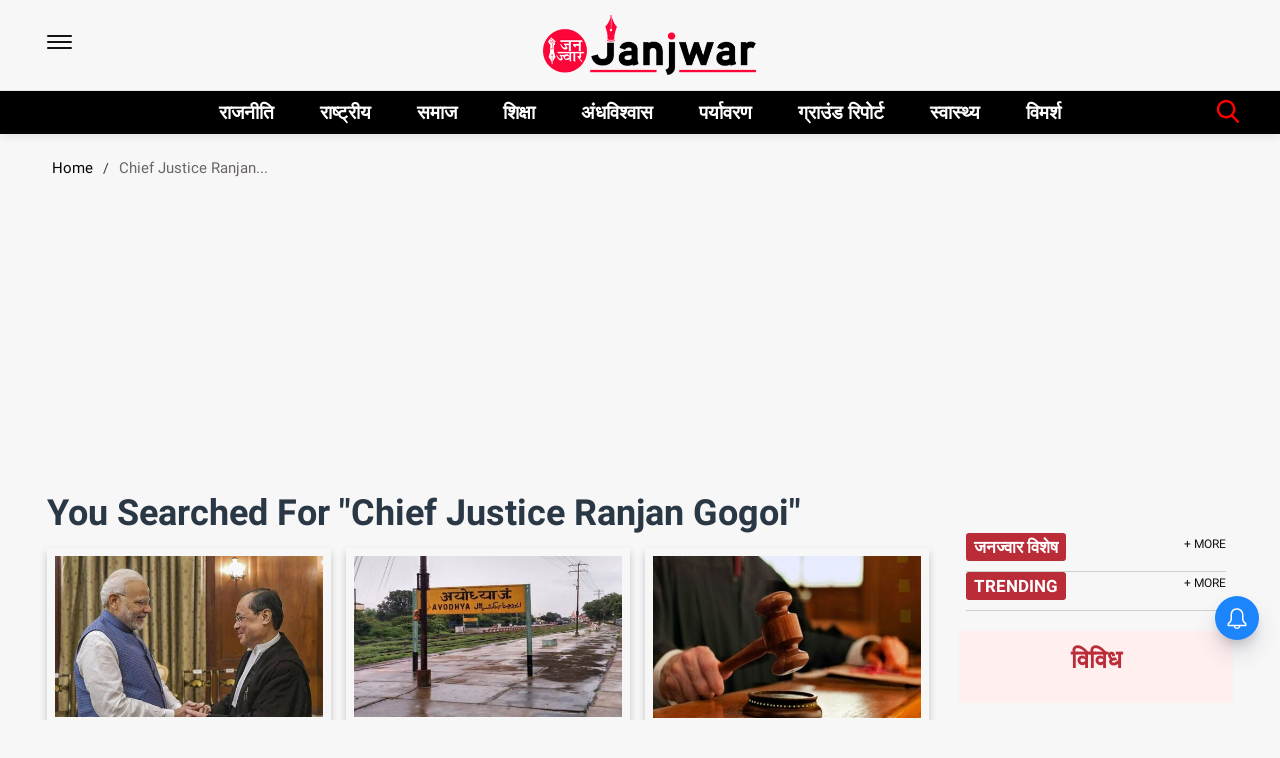

--- FILE ---
content_type: text/html; charset=utf-8
request_url: https://janjwar.com/tags/chief-justice-ranjan-gogoi
body_size: 44909
content:
<!DOCTYPE html><html lang="hi"><head><title>Read all Latest Updates on and about Chief Justice Ranjan Gogoi</title><link rel="icon" href="/images/ico/favicon.ico?v=1" type="image/x-icon"><link rel="shortcut icon" href="/images/ico/favicon.ico?v=1" type="image/x-icon"><meta charset="UTF-8"><meta content="IE=Edge" http-equiv="X-UA-Compatible"><meta name="viewport" content="width=device-width, initial-scale=1.0, maximum-scale=10.0,user-scalable=yes,minimum-scale=1.0"><script type="application/ld+json">   {
    "@context" : "https://schema.org",
    "@type" : "WebSite",
    "name" : "janjwar",
    "author" : {
      "@type" : "Organization",
      "name" : "janjwar"
    },
    "keywords" : "latest news of Chief Justice Ranjan Gogoi, news about Chief Justice Ranjan Gogoi, get updates on Chief Justice Ranjan Gogoi",
    "interactivityType" : "mixed",
    "inLanguage" : "",
    "headline" : "Read all Latest Updates on and about Chief Justice Ranjan Gogoi",
    "copyrightHolder" : "janjwar",
    "image" : {
      "@context" : "https://schema.org",
      "@type" : "ImageObject",
      "contentUrl" : "/images/logo.png",
      "height": 900,
      "width" : 1500,
      "url" : "/images/logo.png"
     },
    "url" : "https://janjwar.com/tags/chief-justice-ranjan-gogoi",
    "publisher" : {
      "@type" : "Organization",
       "name" : "janjwar",
       "logo" : {
          "@context" : "https://schema.org",
          "@type" : "ImageObject",
          "contentUrl" : "https://janjwar.com/images/logo.png",
          "height": "60",
          "width" : "600",
          "name"  : "janjwar - Logo",
          "url" : "https://janjwar.com/images/logo.png"
       }
     },
      "mainEntityOfPage": {
           "@type": "WebPage",
           "@id": "https://janjwar.com/tags/chief-justice-ranjan-gogoi"
        }
  }</script><script type="application/ld+json">   {
    "@context" : "https://schema.org",
    "@type" : "BreadcrumbList",
    "name" : "BreadcrumbList",
    "itemListElement": [{ "@type":"ListItem","position":"1","item":{ "@id":"https://janjwar.com","name":"Home"}},{"@type":"ListItem","position":"2","item":{"@id":"https://janjwar.com/tags/chief-justice-ranjan-gogoi","@type":"WebPage","name":"Chief Justice Ranjan Gogoi"}}]
  }</script><script type="application/ld+json">   {
    "@context" : "https://schema.org",
    "@type" : "Organization",
    "url" : "https://janjwar.com",
    "name" : "janjwar",
    "sameAs" : ["https://www.facebook.com/janjwar/","https://twitter.com/janjwar_com","https://www.youtube.com/channel/UCz1eFlT3D1GLI5zRzc0rCuQ","https://api.whatsapp.com/send?phone=918076065182&text=मैं janjwar.com से जुड़ना चाहता हूं","https://t.me/janjwar","https://www.instagram.com/janjwar/"], 
    "logo" : {
          "@context" : "https://schema.org",
          "@type" : "ImageObject",
          "contentUrl" : "https://janjwar.com/images/logo.png",
          "height": "60",
          "width" : "600",
          "name"  : "janjwar - Logo",
          "url" : "https://janjwar.com/images/logo.png"
    }
  }</script><script type="application/ld+json">   {
    "@context" : "https://schema.org",
    "@type" : "SiteNavigationElement",
    "name":["राजनीति","राष्ट्रीय","समाज","शिक्षा","अंधविश्वास","पर्यावरण","ग्राउंड रिपोर्ट","स्वास्थ्य","विमर्श"], "url":["https://janjwar.com/rajniti","https://janjwar.com/national","https://janjwar.com/samaj","https://janjwar.com/education","https://janjwar.com/blind-faith","https://janjwar.com/environment","https://janjwar.com/ground-report","https://janjwar.com/health","https://janjwar.com/vimarsh"]
  }</script><script type="application/ld+json">   {
    "@context" : "https://schema.org",
    "@type" : "WebPage",
    "name" : "Read all Latest Updates on and about Chief Justice Ranjan Gogoi",
    "description" : "Get Latest News, Breaking News about Chief Justice Ranjan Gogoi. Stay connected to all updated on Chief Justice Ranjan Gogoi",
    "keywords" : "latest news of Chief Justice Ranjan Gogoi, news about Chief Justice Ranjan Gogoi, get updates on Chief Justice Ranjan Gogoi",
    "inLanguage" : "en",
    "url" : "https://janjwar.com/tags/chief-justice-ranjan-gogoi",
    "author" : {
      "@type" : "Person",
      "name" : "janjwar"
     },
      "speakable": {
          "@context": "https://schema.org",
          "@type": "SpeakableSpecification",
          "xPath": [
              "/html/head/title",
              "/html/head/meta[@name='description']/@content"
          ]
      },
    "publisher" : {
      "@type" : "Organization",
       "name" : "janjwar",
       "url"  : "https://janjwar.com",
       "sameAs" : ["https://www.facebook.com/janjwar/","https://twitter.com/janjwar_com","https://www.youtube.com/channel/UCz1eFlT3D1GLI5zRzc0rCuQ","https://api.whatsapp.com/send?phone=918076065182&text=मैं janjwar.com से जुड़ना चाहता हूं","https://t.me/janjwar","https://www.instagram.com/janjwar/"],
       "logo" : {
          "@context" : "https://schema.org",
          "@type" : "ImageObject",
          "contentUrl" : "https://janjwar.com/images/logo.png",
          "height": "60",
          "width" : "600"
      }
     }
   }</script><meta name="image" content="/images/logo.png"><meta name="description" content="Get Latest News, Breaking News about Chief Justice Ranjan Gogoi. Stay connected to all updated on Chief Justice Ranjan Gogoi"><meta name="application-name" content="janjwar"><meta name="keywords" content="latest news of Chief Justice Ranjan Gogoi, news about Chief Justice Ranjan Gogoi, get updates on Chief Justice Ranjan Gogoi"><link rel="preload" fetchpriority="low" as="image" href="/images/placeholder.jpg"><link rel="preload" as="font" href="https://fonts.gstatic.com/s/roboto/v20/KFOmCnqEu92Fr1Mu72xKKTU1Kvnz.woff2" crossorigin="anonymous"><link rel="preload" as="font" href="https://fonts.gstatic.com/s/roboto/v20/KFOmCnqEu92Fr1Mu5mxKKTU1Kvnz.woff2" crossorigin="anonymous"><link rel="preload" as="font" href="https://fonts.gstatic.com/s/roboto/v20/KFOmCnqEu92Fr1Mu7mxKKTU1Kvnz.woff2" crossorigin="anonymous"><link rel="preload" as="font" href="https://fonts.gstatic.com/s/roboto/v20/KFOmCnqEu92Fr1Mu4WxKKTU1Kvnz.woff2" crossorigin="anonymous"><link rel="preload" as="font" href="https://fonts.gstatic.com/s/roboto/v20/KFOmCnqEu92Fr1Mu7WxKKTU1Kvnz.woff2" crossorigin="anonymous"><link rel="preload" as="font" href="https://fonts.gstatic.com/s/roboto/v20/KFOmCnqEu92Fr1Mu7GxKKTU1Kvnz.woff2" crossorigin="anonymous"><link rel="preload" as="font" href="https://fonts.gstatic.com/s/roboto/v20/KFOmCnqEu92Fr1Mu4mxKKTU1Kg.woff2" crossorigin="anonymous"><link rel="preload" as="font" href="https://fonts.gstatic.com/s/roboto/v20/KFOlCnqEu92Fr1MmEU9fCRc4AMP6lbBP.woff2" crossorigin="anonymous"><link rel="preload" as="font" href="https://fonts.gstatic.com/s/roboto/v20/KFOlCnqEu92Fr1MmEU9fABc4AMP6lbBP.woff2" crossorigin="anonymous"><link rel="preload" as="font" href="https://fonts.gstatic.com/s/roboto/v20/KFOlCnqEu92Fr1MmEU9fCBc4AMP6lbBP.woff2" crossorigin="anonymous"><link rel="preload" as="font" href="https://fonts.gstatic.com/s/roboto/v20/KFOlCnqEu92Fr1MmEU9fBxc4AMP6lbBP.woff2" crossorigin="anonymous"><link rel="preload" as="font" href="https://fonts.gstatic.com/s/roboto/v20/KFOlCnqEu92Fr1MmEU9fCxc4AMP6lbBP.woff2" crossorigin="anonymous"><link rel="preload" as="font" href="https://fonts.gstatic.com/s/roboto/v20/KFOlCnqEu92Fr1MmEU9fChc4AMP6lbBP.woff2" crossorigin="anonymous"><link rel="preload" as="font" href="https://fonts.gstatic.com/s/roboto/v20/KFOlCnqEu92Fr1MmEU9fBBc4AMP6lQ.woff2" crossorigin="anonymous"><link rel="preload" as="font" href="https://fonts.gstatic.com/s/roboto/v20/KFOlCnqEu92Fr1MmWUlfCRc4AMP6lbBP.woff2" crossorigin="anonymous"><link rel="preload" as="font" href="https://fonts.gstatic.com/s/roboto/v20/KFOlCnqEu92Fr1MmWUlfABc4AMP6lbBP.woff2" crossorigin="anonymous"><link rel="preload" as="font" href="https://fonts.gstatic.com/s/roboto/v20/KFOlCnqEu92Fr1MmWUlfCBc4AMP6lbBP.woff2" crossorigin="anonymous"><link rel="preload" as="font" href="https://fonts.gstatic.com/s/roboto/v20/KFOlCnqEu92Fr1MmWUlfBxc4AMP6lbBP.woff2" crossorigin="anonymous"><link rel="preload" as="font" href="https://fonts.gstatic.com/s/roboto/v20/KFOlCnqEu92Fr1MmWUlfCxc4AMP6lbBP.woff2" crossorigin="anonymous"><link rel="preload" as="font" href="https://fonts.gstatic.com/s/roboto/v20/KFOlCnqEu92Fr1MmWUlfChc4AMP6lbBP.woff2" crossorigin="anonymous"><link rel="preload" as="font" href="https://fonts.gstatic.com/s/roboto/v20/KFOlCnqEu92Fr1MmWUlfBBc4AMP6lQ.woff2" crossorigin="anonymous"><link rel="preload" as="font" href="https://fonts.gstatic.com/s/roboto/v20/KFOlCnqEu92Fr1MmYUtfCRc4AMP6lbBP.woff2" crossorigin="anonymous"><link rel="preload" as="font" href="https://fonts.gstatic.com/s/roboto/v20/KFOlCnqEu92Fr1MmYUtfABc4AMP6lbBP.woff2" crossorigin="anonymous"><link rel="preload" as="font" href="https://fonts.gstatic.com/s/roboto/v20/KFOlCnqEu92Fr1MmYUtfCBc4AMP6lbBP.woff2" crossorigin="anonymous"><link rel="preload" as="font" href="https://fonts.gstatic.com/s/roboto/v20/KFOlCnqEu92Fr1MmYUtfBxc4AMP6lbBP.woff2" crossorigin="anonymous"><link rel="preload" as="font" href="https://fonts.gstatic.com/s/roboto/v20/KFOlCnqEu92Fr1MmYUtfCxc4AMP6lbBP.woff2" crossorigin="anonymous"><link rel="preload" as="font" href="https://fonts.gstatic.com/s/roboto/v20/KFOlCnqEu92Fr1MmYUtfChc4AMP6lbBP.woff2" crossorigin="anonymous"><link rel="preload" as="font" href="https://fonts.gstatic.com/s/roboto/v20/KFOlCnqEu92Fr1MmYUtfBBc4AMP6lQ.woff2" crossorigin="anonymous"><link rel="preload" as="script" href="/scripts/hocalwirecommlightp1.min.bee6c40a.js" crossorigin="anonymous"><link rel="preload" as="script" href="/scripts/hocalwirecommlightp2.min.6e8a4460.js" crossorigin="anonymous"><link rel="preload" as="script" href="/scripts/themelive2js.min.000e552b.js" crossorigin="anonymous"><link rel="preload" as="style" href="/styles/themelive2file.min.5a6119e0.css" crossorigin="anonymous"><meta http-equiv="Content-Language" content="hi"><meta name="google" content="notranslate"><meta name="author" content="janjwar"><meta name="copyright" content="janjwar"><meta name="robots" content="follow, index"><meta name="robots" content="max-image-preview:large"><meta name="HandheldFriendly" content="true"><meta name="referrer" content="origin"><meta name="twitter:card" content="summary_large_image"><meta property="og:url" content="https://janjwar.com/tags/chief-justice-ranjan-gogoi"><meta property="og:locale" content="hi_IN"><meta name="twitter:url" content="https://janjwar.com/tags/chief-justice-ranjan-gogoi"><meta property="fb:app_id" content="656805295098940"><meta property="og:type" content="website"><meta property="og:title" content="Read all Latest Updates on and about Chief Justice Ranjan Gogoi"><meta property="og:description" content="Get Latest News, Breaking News about Chief Justice Ranjan Gogoi. Stay connected to all updated on Chief Justice Ranjan Gogoi"><meta property="og:image" itemprop="image" content="/images/logo.png"><meta property="og:author"><meta name="twitter:title" content="Read all Latest Updates on and about Chief Justice Ranjan Gogoi"><meta name="twitter:description" content="Get Latest News, Breaking News about Chief Justice Ranjan Gogoi. Stay connected to all updated on Chief Justice Ranjan Gogoi"><meta name="twitter:image" content="/images/logo.png"><meta property="og:image:width" content="1200"><meta property="og:image:height" content="630"><!-- include dnsprefetch--><script type="77fd0c96982bb9836f6d1654-text/javascript">window.dynamicPage ="";
window.support_article_infinite_scroll ="true";
window.similar_news_infinite_scroll ="true";
window.xhrPageLoad ="";
window.isNewsArticlePage ="";</script><script type="77fd0c96982bb9836f6d1654-text/javascript">window.ignoreCoreScripts = "true";
window.exclude_dynamic_links_only =  "";
window.disable_unveil = "";
window.enableTransliteration = "";
window.extra_whatsapp_share_message = "";

window.auto_play_videos_in_view = "";
window.comment_post_as = "";

</script><script type="77fd0c96982bb9836f6d1654-text/javascript">window.load_theme_resource_after_pageLoad = "true"
</script><script type="77fd0c96982bb9836f6d1654-text/javascript">window.single_source_news_url = ""
window.popup_ad_cookie_duration = ""
window.popup_ad_display_duration = ""
window.road_blocker_ad_cookie_duration=""
window.road_blocker_ad_display_duration=""
window.epaperClipRatio="7"
window.scriptLoadDelay=parseInt("2500")
window.scriptLoadDelayExternalScripts=parseInt("")
window.windowLoadedDelay=parseInt("")
window.exclude_common_ga="true"
window.exclude_all_ga=""
window.payment_success_redirect_url = ""
window.refresh_pages_on_interval = {};
window.refresh_pages_on_interval_using_ajax = {};

window.maxAllowCropHeightFactor = ""
window.clipLogo = ""
window.disable_hcomment_email_mandatory = ""
window.disable_hcomment_name_mandatory = ""
window.track_pageview_only_once_infinite =  ""

window.sidekick_ad_cookie_duration = ""
window.sidekick_ad_display_duration = ""
window.sidekick_ad_autostart_duration = ""
window.pushdown_ad_close_duration = ""

window.ignore_webp_supprt_check = ""
window.max_dynamic_links_count = ""

window.use_non_ajax_path_for_mixin =  ""
window.no_show_initial_popup =  ""

window.use_advance_search_as_default = ""
window.locationContentPage = ""
window.showUTMCookie = ""
window.updateXHRCanonicalToSelf = ""
window.makeDynamicXHRPageDirectUrl = ""
window.showPopUpToFillProfileDetails = ""
window.mandatoryProfileCookieDuration = ""</script><script async="" src="https://www.googletagmanager.com/gtag/js?id=G-8LTBN4Y498" type="77fd0c96982bb9836f6d1654-text/javascript"></script><script type="77fd0c96982bb9836f6d1654-text/javascript">var cMap = {"content_url":"/tags/chief-justice-ranjan-gogoi","page_type":"tags","content_id":"NA","content_type":"listing","create_by_author_name":"NA","create_by_author_id":"NA","title":"NA","published_date":"NA","modification_date":"NA","author_name":"NA","author_url":"NA","author_id":"NA","primary_category_name":"NA","primary_category_id":"NA","secondary_category_name":"NA","secondary_category_id":"NA","word_count":"NA","error_status":"NA"}
window.dataLayer = window.dataLayer || [];
function gtag(){dataLayer.push(arguments);}
gtag('js', new Date());
gtag('config', 'G-8LTBN4Y498',cMap);</script><script type="77fd0c96982bb9836f6d1654-text/javascript">window.FBCODE = "656805295098940";</script><script type="77fd0c96982bb9836f6d1654-text/javascript">window.COMSCORECODE = "39547594";</script><script type="77fd0c96982bb9836f6d1654-text/javascript">window.insetLinkInCopy = '' || true;
window.insetLinkInCopyLoggedIn = '';
</script><script type="77fd0c96982bb9836f6d1654-text/javascript">window.userDataToBePassedBack = {};</script><script type="77fd0c96982bb9836f6d1654-text/javascript">window.externalResourcesVersion = "1";
window.externalResources = "https://pagead2.googlesyndication.com/pagead/js/adsbygoogle.js,https://www.instagram.com/embed.js,https://securepubads.g.doubleclick.net/tag/js/gpt.js,https://platform.twitter.com/widgets.js";
window.externalResourcesLength = "4";</script><script type="77fd0c96982bb9836f6d1654-text/javascript">window.Constants = {"url":{"xhrLogin":"/xhr/admin/login/loginUser","xhrLoginOrRegister":"/xhr/admin/login/loginOrRegisterUser","xhrRegister":"/xhr/admin/login/registerUser","xhrVerify":"/xhr/admin/login/verifyUser","xhrVerifyEmail":"/xhr/admin/login/verifyEmail","xhrForgotPassword":"/xhr/admin/login/forgotPassword","xhrResetPassword":"/xhr/admin/login/reset-password","xhrLogout":"/xhr/admin/login/logout","xhrRegenerateEmailCode":"/xhr/admin/login/regenerateEmailCode","xhrRegenerateWhatsAppLink":"/xhr/admin/login/regenerateWhatsAppLink"}};</script><script type="77fd0c96982bb9836f6d1654-text/javascript">window.enable_webp_images = "true";</script><script type="77fd0c96982bb9836f6d1654-text/javascript">window.userDeviceType = "d";</script><script type="77fd0c96982bb9836f6d1654-text/javascript">window.hasIntagram = "true"
window.hasTwitter = "true"
window.isIOS = ""
window.sendNewsReadState = "true"
window.image_quality_percentage = ""
window.enable_js_image_compress = ""
window.local_date_time_format = ""
window.partnerName  = ""
window.partnerCopyrightName  = ""
window.ignoreInitialDFPIdChange = "";
window.tooltipMobileSidePadding = "";

window.isAdFree = "0";

window.isPremiumContent = "";
window.delaySecThemeScriptsAction = ""
window.delaySecThemeScriptsActionOthers = ""

window.ignore_also_read_image = ""

window.ip_based_login_enabled = ""; 
window.chars_per_min_read = "1000";
window.user_review_content_id = "";
window.user_review_content_id_ugc = "";
window.custom_data_to_be_passed = "";
window.includePartyTownScript = "";
window.open_paymentgate_default_on_checkout ="";
window.adCustomContentName = "";
window.subscriptionPageUrl = "";

window.externalSubscriberLandingUrl = "";
window.partner_coupon_discount_message = "";

window.autoSlideGallery = "";
window.autoSlideGalleryTimeout = "";

window.isContentPageForSubscription = "";


window.refresh_website_in_interval_using_ajax = "/";

window.callValidateIPLoginAlways = "/";

window.ignoreAddingRandonQueryInYoutubeResize = "";

window.convertToNepaliDate = "";

window.articleViewScrollInfiniteOffset = "";

window.road_blocker_ad_delayed_duration = "";
window.popup_ad_delayed_duration = "";
window.adBlockerCookieShowDuration = "";
window.removeValidateCaptchaInRegister = "";
window.partnerOriginalName = "";
</script><!-- -if(typeof data!="undefined" && data['extra_header_tags'] && data['extra_header_tags']['templateData'] && data['extra_header_tags']['templateData']['content']){--><!--     !{data['extra_header_tags']['templateData']['content']}--><!-- -}--><style type="text/css" class="styles">body img,iframe,video{max-width:100%}.hide-scroll{overflow:hidden}img{height:auto}.details-content-story iframe.note-video-clip{width:100%}body,html{-webkit-overflow-scrolling:touch}#content{-webkit-overflow-scrolling:touch}#content{height:100%}#main #content{display:inline}.hide{display:none!important}.soft-hide{display:none}.bg-404{background:url(/images/404.jpg);background-repeat:no-repeat;background-size:100%;background-position:center;background-blend-mode:screen;min-height:400px;text-align:center}.bg-404 .error404-content{background:#fff;padding:20px;font-size:30px;opacity:.8}a img{max-width:100%}.newsSocialIcons li a{color:#fff}.newsSocialIcons li a:hover{text-decoration:none!important}.newsSocialIcons li a i{margin-right:4px}.newsSocialIcons{width:100%;display:inline-block;text-align:right}.newsSocialIcons a{padding:5px;display:inline-block}.hocalwire-cp-authors-social,.newsSocialIcons ul{width:100%;padding-left:0}.hocalwire-cp-authors-social{text-align:left}.newsSocialIcons li{list-style:none!important;width:25px;height:25px;text-decoration:none;font-family:Oswald!important;text-transform:uppercase;background:0 0;opacity:1;line-height:30px;padding:0;margin:0 3px;position:relative}.newsSocialIcons li a{color:#fff;height:21px}.newsSocialIcons li a:hover{text-decoration:none!important}.newsSocialIcons li a i{margin-right:4px}.newsSocialIcons li.facebook,.sticky li.facebook{border:0 solid #314b83;background-color:#4769a5}.newsSocialIcons li.whatsapp,.sticky li.whatsapp{border:0 solid #65bc54;background-color:#65bc54}.newsSocialIcons li.telegram,.sticky li.telegram{border:0 solid #379be5;background-color:#379be5}.newsSocialIcons li.pintrest{border:0;background-color:#d50c22}.newsSocialIcons li.twitter,.sticky li.twitter{border:0 solid #000;background-color:#000}.newsSocialIcons li.googleplus{border:0 solid #ab2b1d;background-color:#bf3727}.newsSocialIcons li.gplus{border:0 solid #ab2b1d;background-color:#bf3727}.newsSocialIcons li.linkedin,.sticky li.linkedin{border:0 solid #278cc0;background-color:#2ba3e1}.newsSocialIcons li.tumblr{border:0 solid #2c3c4c;background-color:#34495e}.newsSocialIcons li.pinterest,.sticky li.printrest{border:0 solid #ae1319;background-color:#cd252b}.newsSocialIcons li.email{border:0 solid #4b3b3b;background-color:#4b3b3b}.newsSocialIcons li.mail,.sticky li.mail{border:0 solid #18ae91;background-color:#1abc9c}.sticky li.email,.sticky li.mail{border:0 solid #4b3b3b;background-color:#4b3b3b}.newsSocialIcons li.print{border:0 solid #000;background-color:#000}.sticky li.print{border:0 solid #000;background-color:#000}.newsSocialIcons li.youtube{border:0 solid #e62117;background-color:#e62117}.newsSocialIcons li.insta{border:0 solid #0526c5;background-color:#0526c5}.newsSocialIcons li img{vertical-align:top}.newsSocialIcons ul{border-radius:3px;padding:5px;z-index:10;float:left;clear:both}.newsSocialIcons.right-navigation ul li+li{display:none;float:left;border-radius:30px;padding-top:2px}.newsSocialIcons li{float:left;border-radius:30px}.listing-social-share .newsSocialIcons li{border-radius:30px!important}.margin-top10{margin-top:10px}.sticky-container{position:fixed;top:40%;z-index:11111111111}.sticky-container ul li p{padding:5px}.sticky li.facebook{border:0 solid #314b83;background-color:#4769a5}.sticky li.twitter{border:0 solid #000;background-color:#000}.sticky li.googleplus{border:0 solid #ab2b1d;background-color:#bf3727}.sticky li.gplus{border:0 solid #ab2b1d;background-color:#bf3727}.sticky li.linkedin{border:0 solid #278cc0;background-color:#2ba3e1}.sticky li.tumblr{border:0 solid #2c3c4c;background-color:#34495e}.sticky li.pinterest{border:0 solid #ae1319;background-color:#cd252b}.sticky li.mail{border:0 solid #18ae91;background-color:#1abc9c}.sticky li.youtube{border:0 solid #e62117;background-color:#e62117}.sticky-container .fab{background:#03a9f4;width:37px;height:37px;text-align:center;color:#fff;box-shadow:0 0 3px rgba(0,0,0,.5),3px 3px 3px rgba(0,0,0,.25);position:fixed;right:1/4 * 3 * 64px;font-size:2.6667em;display:inline-block;cursor:default;bottom:100px;right:10px;z-index:10;box-sizing:border-box;padding:0 8px}.sticky-container .fab .not-logged-in img{vertical-align:top}.sticky-container .fab .logged-in img{vertical-align:top}.sticky-container .fab.child{right:(64px - 1 / 3 * 2 * 64px)/2 + 1/4 * 3 * 64px;width:1/3 * 2 * 64px;height:1/3 * 2 * 64px;display:none;opacity:0;font-size:2em}.sticky .fab img{height:auto;width:auto}.backdrop{position:fixed;top:0;left:0;width:100%;height:100%;background:#ececec;opacity:.3;display:none}#masterfab img{margin:auto;display:block;height:auto}#masterfab{padding:10px;max-width:38px;box-sizing:border-box}.details-content-story{overflow:hidden;display:inherit}.cd-top{cursor:pointer;position:fixed;bottom:100px;left:10px;width:35px;height:35px;background-color:#434343;box-shadow:0 0 10px rgba(0,0,0,.05);overflow:hidden;text-indent:100%;white-space:nowrap;background:rgba(232,98,86,.8) url(/images/cd-top-arrow.svg) no-repeat center 50%;visibility:hidden;opacity:0;-webkit-transition:opacity .3s 0s,visibility 0s .3s;-moz-transition:opacity .3s 0s,visibility 0s .3s;transition:opacity .3s 0s,visibility 0s .3s}.cd-top.cd-fade-out,.cd-top.cd-is-visible,.no-touch .cd-top:hover{-webkit-transition:opacity .3s 0s,visibility 0s 0s;-moz-transition:opacity .3s 0s,visibility 0s 0s;transition:opacity .3s 0s,visibility 0s 0s}.cd-top.cd-is-visible{visibility:visible;opacity:1;z-index:9999}.cd-top.cd-fade-out{opacity:.5}@-webkit-keyframes placeHolderShimmer{0%{background-position:-468px 0}100%{background-position:468px 0}}@keyframes placeHolderShimmer{0%{background-position:-468px 0}100%{background-position:468px 0}}.mixin-loader-wrapper{background-color:#e9eaed;color:#141823;padding:5px;border:1px solid #ccc;margin:0 auto 1em}.mixin-loader-item{background:#fff;border:1px solid;border-color:#e5e6e9 #dfe0e4 #d0d1d5;border-radius:3px;padding:12px;margin:0 auto}.placeholder_top{background:#fff;padding:5px;display:inline-block}.mixin-placeholder-details-wrapper{z-index:99;left:30%;display:inline-block;top:50px;color:#000;background:#0f0f0f;color:#fff;padding:10px}.placeholder_top .animated-background{-webkit-animation-duration:1s;animation-duration:1s;-webkit-animation-fill-mode:forwards;animation-fill-mode:forwards;-webkit-animation-iteration-count:infinite;animation-iteration-count:infinite;-webkit-animation-name:placeHolderShimmer;animation-name:placeHolderShimmer;-webkit-animation-timing-function:linear;animation-timing-function:linear;background:#f6f7f8;background:#eee;background:-webkit-gradient(linear,left top,right top,color-stop(8%,#eee),color-stop(18%,#ddd),color-stop(33%,#eee));background:-webkit-linear-gradient(left,#eee 8%,#ddd 18%,#eee 33%);background:linear-gradient(to right,#eee 8%,#ddd 18%,#eee 33%);-webkit-background-size:800px 104px;background-size:800px 104px}.hocal_col{width:100%;padding-top:5px;padding-bottom:5px}.padding_10{padding:10%}.padding_20{padding:20%}.placeholder_top .img.small{height:60px;max-width:80px}.placeholder_top .img.medium{height:150px;max-width:250px}.placeholder_top .img.big{height:300px;max-width:500px}.placeholder_top .img.supper-big{height:450px;max-width:750px}.content{margin-bottom:10px}.placeholder_top .content.small{height:10px;padding-left:5px;padding-right:5px}.placeholder_top .content.medium{height:20px;padding-left:10px;padding-right:10px}.placeholder_top .content.large{height:30px;padding-left:15px;padding-right:15px}.hocal_col_12{width:100%}.hocal_col_9{width:75%}.hocal_col_8{width:60%}.hocal_col_6{width:50%}.hocal_col_4{width:33%}.hocal_col_3{width:25%}.hocal_row{display:block}.hocal_col{display:block;float:left;position:relative}.placeholder_top .play{display:block;width:0;height:0;border-top:$size solid transparent;border-bottom:$size solid transparent;border-left:($size*$ratio) solid $foreground;margin:($size * 2) auto $size auto;position:relative;z-index:1;transition:all $transition-time;-webkit-transition:all $transition-time;-moz-transition:all $transition-time;left:($size*.2)}.placeholder_top .play:before{content:'';position:absolute;top:-75px;left:-115px;bottom:-75px;right:-35px;border-radius:50%;z-index:2;transition:all .3s;-webkit-transition:all .3s;-moz-transition:all .3s}.placeholder_top .play:after{content:'';opacity:0;transition:opacity .6s;-webkit-transition:opacity .6s;-moz-transition:opacity .6s}.details-content-story .inside_editor_caption.float-left,.details-content-story img.float-left{padding-right:10px;padding-bottom:10px;float:left;left:0}.details-content-story .inside_editor_caption.float-right,.details-content-story img.float-right{padding-left:10px;padding-bottom:10px;float:right;right:0}.details-content-story .image_caption{background:0 0}.details-content-story div,.details-content-story p{margin-bottom:15px!important;line-height:1.4;margin:0 auto}.details-content-story div.pasted-from-word-wrapper{margin-bottom:0!important}.details-content-story div.inside_editor_caption{display:none}.details-content-story .inside_editor_caption.edited-info{display:block}.details-content-story img{max-width:100%}.details-content-story .inside_editor_caption.float-left{margin-top:10px}.details-content-story .inside_editor_caption.float-right{margin-top:10px}.details-content-story img.float-none{margin:auto;float:none}.details-content-story .inside_editor_caption{font-size:16px;padding:2px;text-align:center;bottom:-20px;width:100%}.details-content-story .image-and-caption-wrapper{position:relative;margin-bottom:20px}.image-and-caption-wrapper{max-width:100%!important}.details-content-story .image-and-caption-wrapper.float-left{float:left;padding-right:10px;padding-bottom:10px}.details-content-story .image-and-caption-wrapper.float-right{float:right;padding-left:10px;padding-bottom:10px}.details-content-story .image-and-caption-wrapper.float-none{float:none;display:block;clear:both;left:0!important;margin:0 auto}.details-content-story .image-and-caption-wrapper.float-none img{display:block}.details-content-story .hide-on-web{display:none!important}.hide-on-web{display:none!important}.details-content-story .template-wrapper{padding:2px;width:100%}.details-content-story .template-wrapper .delete-lists-wrapper button{display:none}.details-content-story .template-wrapper .action-btn-wrapper{display:none}.details-content-story .list-item-heading{font-size:18px;margin-bottom:20px}.details-content-story li.list-item{margin-bottom:20px}.details-content-story .action-btn-wrapper span{padding:5px;margin:2px;background:#ccc}.details-content-story .template-wrapper{padding:2px;width:100%}.details-content-story .template-wrapper .delete-lists-wrapper{float:right;margin-top:10px}.details-content-story .template-wrapper .delete-lists-wrapper button{padding:10px;margin-right:10px;margin-top:-5px}.details-content-story .template-wrapper li.list-item{width:100%}.details-content-story .template-wrapper .action-btn-wrapper{float:left;margin-right:20px}.details-content-story .list-items-wrapper li{border:none!important}.details-content-story .list-items-wrapper.unordered-list ul{list-style-type:square}.modal_wrapper_frame{position:fixed;width:100%;top:0;height:100%;background:rgba(0,0,0,.7);opacity:1;z-index:9999999999}.modal_wrapper_frame #modal-content{position:absolute;left:20%;top:20%;right:20%;bottom:20%;border:1px solid #ccc;background:#fff}.modal_wrapper_frame .cross-btn{right:10px;top:10px;position:absolute;font-size:20px;cursor:pointer;padding:5px;z-index:9999}.modal_wrapper_frame iframe{width:100%;height:100%}.hocal_hide_on_desktop{display:none!important}.hocal_hide_on_mobile{display:block!important}.placeholder_top{width:100%}.placeholder_top .hocal_col{padding:5px;box-sizing:border-box}.also-read-media{display:none}.also-read-media-wrap{display:none}@media screen and (max-width:767px){.bg-404 .error404-content{background:#fff;padding:10px;font-size:20px}.hocal_hide_on_mobile{display:none!important}.hocal_hide_on_desktop{display:block!important}.modal_wrapper_frame #modal-content{left:2%;top:2%;right:2%;bottom:2%}.details-content-story .image-and-caption-wrapper.float-left,.details-content-story .image-and-caption-wrapper.float-right{display:inline;max-width:100%!important;float:none!important;padding:0!important}.details-content-story .inside_editor_caption.float-right,.details-content-story img.float-right{display:inline;max-width:100%!important;float:none!important;padding:0!important}.details-content-story .inside_editor_caption.float-left,.details-content-story img.float-left{display:inline;max-width:100%!important;float:none!important;padding:0!important}}#comments iframe{width:100%!important}#bottom_snackbar{width:30%;position:fixed;z-index:1;bottom:0;z-index:999999999999999999999999999999999999999999999999999999999999999999999;left:70%;background:#333}#bottom_snackbar .close-btn{position:absolute;right:3px;top:3px;padding:1px 8px;cursor:pointer;z-index:9999999999;font-size:20px;color:#fff}#bottom_snackbar.right{left:70%}#bottom_snackbar.left{left:0}#bottom_snackbar.center{left:35%}.bottom_snackbar_content{background:#0582e2}@media screen and (max-width:767px){#bottom_snackbar{width:100%}#bottom_snackbar,#bottom_snackbar.center,#bottom_snackbar.left,#bottom_snackbar.right{left:0}}.login-btn-in-message{color:#00f;text-decoration:underline;cursor:pointer;font-size:16px}.show-pass-wrap{float:right}#news_buzz_updates .buzz-timeline-wrapper{background:#f7f8f9}.buzz-timeline-wrapper .load-more-update-wrapper{text-align:center;cursor:pointer;width:100%}.buzz-timeline-wrapper .load-more-update-wrapper a{background:red;color:#fff;padding:4px 25px;display:inline-block;margin-bottom:10px}.buzz-timeline-wrapper .timeline{position:relative;max-width:1200px;margin:0 auto}.buzz-timeline-wrapper .timeline::after{content:'';position:absolute;width:6px;background-color:#c5c5c5;top:0;bottom:0;left:10%;margin-left:-3px}.buzz-timeline-wrapper .buzz-container{padding:10px 40px;position:relative;background-color:inherit;width:90%;list-style:none;box-sizing:border-box}.buzz-timeline-wrapper .buzz-container::after{content:'';position:absolute;width:25px;height:25px;right:-17px;background-color:#fff;border:4px solid #c5c5c5;top:15px;border-radius:50%;z-index:1}.buzz-timeline-wrapper .left{left:0}.buzz-timeline-wrapper .right{left:10%;text-align:right!important;float:none!important;margin-left:0!important}.buzz-timeline-wrapper .left::before{content:" ";height:0;position:absolute;top:22px;width:0;z-index:1;right:30px;border:medium solid #fff;border-width:10px 0 10px 10px;border-color:transparent transparent transparent #fff}.buzz-timeline-wrapper .right::before{content:" ";height:0;position:absolute;top:22px;width:0;z-index:1;left:30px;border:medium solid #fff;border-width:10px 10px 10px 0;border-color:transparent #fff transparent transparent}.buzz-timeline-wrapper .right::after{left:-13px}.buzz-timeline-wrapper .buzz_date{font-size:12px;color:#666}.buzz-timeline-wrapper .content{padding:10px 15px;background-color:#fff;position:relative;border-radius:6px;text-align:left}.buzz-timeline-wrapper .list_image{width:25%}.buzz-timeline-wrapper h2{margin-bottom:0!important;font-size:16px;margin-top:0;background:#fff;font-weight:400}.buzz_story{font-size:15px}.buzz-timeline-wrapper .buzz-image{float:left;margin-right:10px;max-width:50%}.buzz-timeline-wrapper .image-and-caption-wrapper{text-align:center;position:relative;display:inline-block;float:none!important;width:100%!important}.buzz-timeline-wrapper .image-and-caption-wrapper img{max-height:400px;width:auto!important;float:none!important}.buzz-timeline-wrapper .image_caption{background:#fff!important}.buzz-parent-wrapper .news_updates_heading{text-align:center}.buzz-parent-wrapper .news_updates_heading a{border-bottom:2px solid #ccc;padding-left:10px;padding-right:10px}@media screen and (max-width:600px){.buzz-timeline-wrapper .buzz-image{float:none;margin-right:0;max-width:1000%}.buzz-timeline-wrapper .list_image{width:100%}.buzz-timeline-wrapper .timeline::after{left:31px}.buzz-timeline-wrapper .buzz-container{width:100%;padding-left:70px;padding-right:25px}.buzz-timeline-wrapper .buzz-container::before{left:60px;border:medium solid #fff;border-width:10px 10px 10px 0;border-color:transparent #fff transparent transparent}.buzz-timeline-wrapper .left::after,.buzz-timeline-wrapper .right::after{left:17px}.buzz-timeline-wrapper .right{left:0}.buzz-timeline-wrapper .timeline::after{background-color:transparent}.buzz-timeline-wrapper .buzz-container{padding-left:10px;padding-right:10px}.buzz-timeline-wrapper .buzz-container::after{background-color:transparent;border:0 solid #c5c5c5}.buzz-timeline-wrapper .content{box-shadow:0 4px 8px 0 rgba(0,0,0,.2);transition:.3s}.buzz-timeline-wrapper .right::before{display:none}#news_buzz_updates .buzz-timeline-wrapper{background:#fff}.buzz-timeline-wrapper .timeline{padding:0}}.nextpage.divider{display:none;font-size:24px;text-align:center;width:75%;margin:40px auto}.nextpage.divider span{display:table-cell;position:relative}.nextpage.divider span:first-child,.nextpage.divider span:last-child{width:50%;top:13px;-moz-background-size:100% 2px;background-size:100% 2px;background-position:0 0,0 100%;background-repeat:no-repeat}.nextpage.divider span:first-child{background-image:-webkit-gradient(linear,0 0,0 100%,from(transparent),to(#000));background-image:-webkit-linear-gradient(180deg,transparent,#000);background-image:-moz-linear-gradient(180deg,transparent,#000);background-image:-o-linear-gradient(180deg,transparent,#000);background-image:linear-gradient(90deg,transparent,#000)}.nextpage.divider span:nth-child(2){color:#000;padding:0 5px;width:auto;white-space:nowrap}.nextpage.divider span:last-child{background-image:-webkit-gradient(linear,0 0,0 100%,from(#000),to(transparent));background-image:-webkit-linear-gradient(180deg,#000,transparent);background-image:-moz-linear-gradient(180deg,#000,transparent);background-image:-o-linear-gradient(180deg,#000,transparent);background-image:linear-gradient(90deg,#000,transparent)}.next-page-loader h2{color:#000;margin:0;font:.8em verdana;margin-top:20px;text-transform:uppercase;letter-spacing:.1em}.next-page-loader span{display:inline-block;vertical-align:middle;width:.6em;height:.6em;margin:.19em;background:#222;border-radius:.6em;animation:loading 1s infinite alternate}.next-page-loader span:nth-of-type(2){background:#222;animation-delay:.2s}.next-page-loader span:nth-of-type(3){background:#222;animation-delay:.4s}.next-page-loader span:nth-of-type(4){background:#222;animation-delay:.6s}.next-page-loader span:nth-of-type(5){background:#222;animation-delay:.8s}.next-page-loader span:nth-of-type(6){background:#222;animation-delay:1s}.next-page-loader span:nth-of-type(7){background:#222;animation-delay:1.2s}.pagi_wrap{width:100%;position:relative;position:relative}.pagi_wrap ul{margin:auto;display:block;text-align:center;width:100%;position:relative}.pagi_wrap ul li{display:inline-block;margin:0 15px;text-align:center;position:relative}.pagi_wrap ul li.active a{cursor:default}.pagi_wrap ul li span{color:#333;vertical-align:middle;display:inline-block;font-size:20px;line-height:45px;width:45px;height:45px;background:#dfebf9;text-align:center;border-radius:50%}.pagi_wrap ul li.active span{background:#ccc}.hocalwire-cp-authors-social,.newsSocialIcons ul{width:100%;padding-left:0}.hocalwire-cp-authors-social{text-align:center}.hocalwire-cp-authors-social li{width:20px;height:20px;padding:4px;margin:5px;display:inline-block}.hocalwire-cp-authors-social li:first-child{margin-left:0}.hocalwire-cp-authors-social li a{height:20px;position:relative;display:block}.hocalwire-cp-authors-social li.facebook,.hocalwire-cp-authors-social1 li.facebook{border:0 solid #314b83;background-color:#4769a5}.hocalwire-cp-authors-social li.twitter,.hocalwire-cp-authors-social1 li.twitter{border:0 solid #000;background-color:#000}.hocalwire-cp-authors-social li.googleplus,.hocalwire-cp-authors-social1 li.googleplus{border:0 solid #ab2b1d;background-color:#bf3727}.hocalwire-cp-authors-social li.gplus,.hocalwire-cp-authors-social1 li.gplus{border:0 solid #ab2b1d;background-color:#bf3727}.hocalwire-cp-authors-social li.linkedin,.hocalwire-cp-authors-social1 li.linkedin{border:0 solid #278cc0;background-color:#2ba3e1}.hocalwire-cp-authors-social li.dark{background-color:#ccc!important}.insert-more-buzz-here{display:inline-block;position:relative;width:100%}@keyframes loading{0%{opacity:0}100%{opacity:1}}#details-bottom-element-for-infinite-scroll{text-align:center}#state-selection{display:none}.details-content-story blockquote{width:100%;text-align:center}.details-content-story iframe{display:block;margin:0 auto;max-width:100%}.details-content-story video{width:100%;max-height:450px}.details-content-story video.hocal-uploaded-video.audio-file{max-height:70px}twitter-widget{margin:0 auto}.epaper-datepicker-img{display:inline-block;max-width:20px;position:absolute;top:10px;left:10px}.inline-block{position:relative}#epaper-datepicker{padding-left:30px}.track-on-infinite-scroll-view{min-height:1px}.cd-top{right:10px;left:auto}.buzz-timeline-wrapper .load-more-update-wrapper a.next-page-live-update,.buzz-timeline-wrapper .load-more-update-wrapper a.prev-page-live-update,.next-page-live-update,.prev-page-live-update{float:right;margin-left:10px;margin-right:10px;margin-top:20px;background:0 0;color:#000}.view-all-updates-xhr-wrap{display:block;width:100%;margin-top:20px;margin-bottom:20px;text-align:center}.view-all-updates-xhr-wrap a{background:#000!important;color:#fff!important;padding:10px 20px}.blog-share-socials-light{text-align:right}.blog-share-socials-light li{display:inline-block;position:relative;max-width:25px;margin:0 6px;border-radius:10px;text-align:right;padding:5px;box-sizing:border-box}.no-more-updates{text-align:center;color:#000;background:#cfcfcf;font-size:23px;padding:40px;margin-bottom:20px}.news-updates-pagination{width:100%;text-align:center;margin-top:20px;margin-bottom:20px;display:inline-block}.news-updates-pagination a{padding:10px;background:#000;margin:5px;color:#fff}.buzz-list-wrapper h2{padding-left:0;clear:none}.buzz-list-wrapper .latest_item h2 a{color:#000;font-size:18px;font-weight:700}.buzz-list-wrapper p{line-height:1.5}.hocalwire-editor-list li p{display:inline}.buzz-list-wrapper ul.hocalwire-editor-list li,.details-content-story ul li,.details-content-story ul.hocalwire-editor-list li{display:block!important;margin-bottom:15px}.buzz-list-wrapper ul.hocalwire-editor-list li:before,.details-content-story ul li::before,.details-content-story ul.hocalwire-editor-list li::before,.hocal_short_desc li::before{content:"\2022";color:#000;font-weight:700;display:inline-block;width:25px;margin-left:0;font-size:30px;vertical-align:sub}.details-content-story table{width:100%;margin-bottom:10px;margin-top:10px;display:block;overflow-x:scroll;border-spacing:0;border-collapse:collapse}.details-content-story table td,.details-content-story table th,.details-content-story table tr{border:1px solid #000;padding:5px;text-align:left;font-size:14px}.details-content-story table thead{background:#eaeaea}.details-content-story .h-embed-wrapper .twitter-tweet,.details-content-story .h-embed-wrapper>div{margin-left:auto;margin-right:auto}.fluid-width-video-wrapper{padding-top:0!important;display:inline-block;height:500px}.fluid-width-video-wrapper embed,.fluid-width-video-wrapper object{max-height:500px}.single-post-title{text-transform:inherit}.subscription-btn-on-login{display:none}#left-ad-full-screen{position:fixed;height:80%;top:20%;width:140px;left:10px}#right-ad-full-screen{position:fixed;height:80%;top:20%;width:140px;right:10px}.pasted-from-word-wrapper>div{margin-bottom:15px}iframe.instagram-media{margin:0 auto!important;width:100%!important;position:relative!important}.scroll div{display:inline-block}.loop-nav.pag-nav{background:#fff}.pag-nav{font-size:12px;line-height:20px;font-weight:700;text-align:center}.loop-nav{border-top:0 solid #ddd}.loop-nav-inner{border-top:1px solid #fff;padding:20px 0}.wp-pagenavi{clear:both}.pagenavi span{text-decoration:none;border:1px solid #bfbfbf;padding:3px 5px;margin:2px}.pag-nav a,.pag-nav span{color:#555;margin:0 4px 4px;border:1px solid #ccc;-webkit-border-radius:3px;border-radius:3px;display:inline-block;padding:4px 8px;background-color:#e7e7e7;background-image:-ms-linear-gradient(top,#eee,#e7e7e7);background-image:-moz-linear-gradient(top,#eee,#e7e7e7);background-image:-o-linear-gradient(top,#eee,#e7e7e7);background-image:-webkit-gradient(linear,left top,left bottom,from(#eee),to(#e7e7e7));background-image:-webkit-linear-gradient(top,#eee,#e7e7e7);background-image:linear-gradient(top,#eee,#e7e7e7);-webkit-box-shadow:inset 0 1px 0 #fff,0 1px 1px rgba(0,0,0,.1);box-shadow:inset 0 1px 0 #fff,0 1px 1px rgba(0,0,0,.1)}.pag-nav span{color:#999}.pag-nav .current{background:#f7f7f7;border:1px solid #bbb;-webkit-box-shadow:inset 0 1px 5px rgba(0,0,0,.25),0 1px 0 #fff;box-shadow:inset 0 1px 5px rgba(0,0,0,.25),0 1px 0 #fff}.pag-nav span{color:#999}.wp-pagenavi a:hover,.wp-pagenavi span.current{border-color:#000}.wp-pagenavi span.current{font-weight:700}.hocal-draggable iframe.note-video-clip{width:100%}.hocal-draggable iframe,.hocal-draggable video{text-align:center}.details-content-story ol,ol.hocalwire-editor-list{counter-reset:num_cntr;padding-left:35px}.details-content-story ol li,ol.hocalwire-editor-list li{counter-increment:num_cntr;position:relative;margin-bottom:10px}.blog-share-socials-light li,.buzz-list-wrapper .listing-items li,.sticky-container ul{list-style:none!important}.blog-share-socials-light li::before,.buzz-list-wrapper .listing-items li::before,.sticky-container ul{content:''}.sticky-container .fab img{padding:2px;margin-top:-10px}.native-fb-wrap.facebook{display:inline-block;float:left;margin-top:8px;margin-right:10px}.amp-flying-carpet-wrapper{overflow:hidden}.amp-flying-carpet-text-border{background:#000;color:#fff;padding:.25em}.amp-fx-flying-carpet{height:300px;overflow:hidden;position:relative}.amp-fx-flying-carpet-clip{position:absolute;top:0;left:0;width:100%;height:100%;border:0;margin:0;padding:0;clip:rect(0,auto,auto,0);-webkit-clip-path:polygon(0 0,100% 0,100% 100%,0 100%);clip-path:polygon(0 0,100% 0,100% 100%,0 100%)}.amp-fx-flying-carpet-container{position:fixed;top:0;width:100%;height:100%;-webkit-transform:translateZ(0);display:-webkit-box;display:-ms-flexbox;display:flex;-webkit-box-orient:vertical;-webkit-box-direction:normal;-ms-flex-direction:column;flex-direction:column;-webkit-box-align:center;-ms-flex-align:center;align-items:center;-webkit-box-pack:center;-ms-flex-pack:center;justify-content:center;max-width:320px;margin-top:120px}.dfp-ad{height:600px;width:300px;background:0 0;text-align:center;vertical-align:middle;display:table-cell;position:relative}.dfp-ad-container{position:absolute}.in-image-ad-wrap{position:absolute;bottom:0;width:100%;overflow:hidden;background:rgba(255,255,255,.5)}.in-image-ad-wrap .close-btn-in-img{display:inline-block;position:absolute;right:0;top:0;cursor:pointer}.in-image-ad-wrap .ad-content{width:100%;overflow-x:scroll}.in-image-ad-wrap .ad-content>div{margin:0 auto}.common-ad-block{margin:10px}.common-ad-block-pd{padding:10px}.popup-ad-content-wrap,.roadblocker-content-wrap{position:fixed;top:0;left:0;height:100%;width:100%;z-index:9999999}.popup-ad-content-wrap .popup-overlay-bg,.roadblocker-content-wrap .popup-overlay-bg{background:rgba(0,0,0,.5);width:100%;position:fixed;top:0;left:0;z-index:1;height:100%}.roadblocker-content-wrap .popup-overlay-bg{background:#fff}.popup-ad-content-wrap .popup-content-container,.roadblocker-content-wrap .popup-content-container{display:inline-block;width:100%;margin:0 auto;text-align:center;height:100%;position:absolute;z-index:99}.popup-ad-content-wrap .popup-content-container .center-content,.roadblocker-content-wrap .popup-content-container .center-content{position:relative;margin-top:120px}.popup-ad-content-wrap .popup-content-container .center-content .content-box,.roadblocker-content-wrap .popup-content-container .center-content .content-box{display:inline-block}.popup-ad-content-wrap .popup-content-container .center-content .content-box{max-height:550px;overflow:auto;max-width:80%}.popup-ad-content-wrap .popup-content-container .center-content .close-btn-popup,.roadblocker-content-wrap .popup-content-container .center-content .close-btn-popup{display:inline-block;position:absolute;top:0;background:#fff;color:#000!important;padding:5px 10px;cursor:pointer}.roadblocker-content-wrap .popup-content-container .close-btn-popup{position:absolute;top:10px;right:10px;background:rgba(0,0,0,.5)!important;padding:10px;color:#fff!important;cursor:pointer;z-index:999}.roadblocker-content-wrap .popup-content-container .road-blocker-timer{position:absolute;top:10px;right:48px;padding:10px;color:#000;font-size:1.3rem;cursor:pointer;z-index:999}.inline-heading-ad{display:inline-block;margin-left:10px}pre{max-width:100%;display:inline-block;position:relative;width:100%;white-space:pre-wrap;white-space:-moz-pre-wrap;white-space:-pre-wrap;white-space:-o-pre-wrap;word-wrap:break-word}.from-paytm-app .hide-for-paytm{display:none}.from-paytm-app .at-share-dock{display:none!important}@media all and (max-width:800px){.amp-fx-flying-carpet-container{margin-top:55px}.popup-ad-content-wrap .popup-content-container .center-content{margin-top:60px}.epaper_listing .hocalwire-col-md-3{width:100%!important;float:none!important}.epaper_listing{display:inline}.pagi_wrap ul li{margin:0 5px}.pagi_wrap ul li span{line-height:35px;width:35px;height:35px}#left-ad-full-screen{display:none}#right-ad-full-screen{display:none}.fluid-width-video-wrapper{height:300px}.fluid-width-video-wrapper embed,.fluid-width-video-wrapper object{max-height:300px}.epaper-filter-item .selectpicker{width:120px;font-size:12px}.epaper-filter-item #epaper-datepicker{width:125px;margin-left:-22px;padding-left:20px}.epaper-datepicker-img{display:inline-block;max-width:16px;position:absolute;top:7px;left:-14px}}@media all and (max-width:500px){.hocal_col_4{width:100%}.hocal_col_3{width:100%}.placeholder_top .img.medium{max-width:100%}}.common-user-pages .page_heading{text-align:center;font-size:25px;padding:5px 30px}.common-user-pages .form-links{min-height:20px}.ad_unit_wrapper_main{background:#f1f1f1;padding:0 5px 5px 5px;border:1px solid #ccc;margin:10px 0}.ad_unit_wrapper_main .ad_unit_label{text-align:center;font-size:12px}.read-this-also-wrap{padding:5px 0;margin:5px 0}.read-this-also-wrap .read-this-also{font-weight:700;color:#222}.dark .read-this-also-wrap .read-this-also{color:#908b8b}.read-this-also-wrap a{color:red}.read-this-also-wrap a:hover{color:#222}.desktop-only-embed,.mobile-only-embed,.tab-only-embed{display:none}.facebook-responsive iframe{width:auto}@media screen and (min-width:1025px){.desktop-only-embed{display:block}.facebook-responsive{overflow:hidden;padding-bottom:56.25%;position:relative;height:0}.facebook-responsive iframe{left:0;top:0;right:0;height:100%;width:100%;position:absolute;width:auto}}@media screen and (min-width:768px) and (max-width:1024px){.tab-only-embed{display:block}.facebook-responsive{overflow:hidden;padding-bottom:56.25%;position:relative;height:0}.facebook-responsive iframe{left:0;top:0;right:0;height:100%;width:100%;position:absolute;width:auto}}@media screen and (max-width:767px){.mobile-only-embed{display:block}}@media print{.ind-social-wrapper{display:none}}.buzz-timeline-wrapper .load-more-update-wrapper a.next-page-live-update,.buzz-timeline-wrapper .load-more-update-wrapper a.prev-page-live-update,.load-more-update-wrapper .next-page-live-update,.load-more-update-wrapper .prev-page-live-update{padding:0 7px;background:red;color:#fff;width:25px}.annotation-tooltip-parent sup{color:red;display:inline-block}.tooltip-wall{position:fixed;width:300px;z-index:9999;height:100%;background:#000;color:#fff;display:none;top:20%;right:0;background:0 0}.tooltip-wall .tooltip-popup-title{font-size:1.5rem;font-weight:700}.tooltip-wall .tooltip-wall-wrap{margin:10px;display:inline-block;position:fixed;height:auto;background-color:#f4f4f4;color:#000;padding:20px;border-radius:5px;box-shadow:1px 3px 4px 1px #c4c4c4}.tooltip-wall .tooltip-wall-wrap:after{content:' ';position:absolute;width:0;height:0;left:-27px;right:auto;top:20px;bottom:auto;border:12px solid;border-color:#f4f4f4 #f4f4f4 transparent transparent;width:0;height:0;border-top:20px solid transparent;border-bottom:20px solid transparent;border-right:20px solid #f4f4f4}.tooltip-popup-wrap{font-size:14px;line-height:20px;color:#333;padding:1px;background-color:#fff;border:1px solid #ccc;border:1px solid rgba(0,0,0,.2);-webkit-border-radius:6px;-moz-border-radius:6px;border-radius:6px;-webkit-box-shadow:0 5px 10px rgba(0,0,0,.2);-moz-box-shadow:0 5px 10px rgba(0,0,0,.2);box-shadow:0 5px 10px rgba(0,0,0,.2);-webkit-background-clip:padding-box;-moz-background-clip:padding;background-clip:padding-box;max-width:480px;width:90%;position:absolute;z-index:9}.tooltip-popup-wrap .tooltip-popup-header{padding:2px 14px;margin:0;min-height:30px;font-size:14px;font-weight:400;line-height:18px;background-color:#f7f7f7;border-bottom:1px solid #ebebeb;-webkit-border-radius:5px 5px 0 0;-moz-border-radius:5px 5px 0 0;border-radius:5px 5px 0 0;position:relative}.tooltip-popup-wrap .tooltip-popup-header .tooltip-popup-title,.tooltip-wall-wrap .tooltip-popup-header .tooltip-popup-title{margin-right:20px;max-width:100%;box-sizing:border-box;position:relative;display:block;font-size:16px}.tooltip-popup-wrap .tooltip-popup-header .tooltip-popup-close,.tooltip-wall-wrap .tooltip-popup-header .tooltip-popup-close{position:absolute;right:10px;top:3px}.tooltip-popup-wrap .tooltip-popup-header .tooltip-popup-close label{font-size:18px}.tooltip-popup-wrap .tooltip-popup-content{position:relative;padding:10px 10px;overflow:hidden;text-align:left;word-wrap:break-word;font-size:14px;display:block}.tooltip-inputbtn{display:none}.tooltip-inputbtn+label>.tooltip-popup-wrap{display:none;min-width:300px}.tooltip-inputbtn+label{display:inline;position:relative;padding:2px 4px;cursor:pointer}.tooltip-inputbtn:checked+label>.tooltip-popup-wrap{position:absolute;top:24px;left:0;z-index:100}.tooltip-popup-header{display:block}.tooltip-inputbtn+label>.tooltip-popup-wrap span{color:#000!important}.mixin-debug-mode-wrap{position:relative;width:100%;height:100%}.mixin-debug-mode-wrap .mixin-debug-mode-element{position:absolute;top:0;right:0;width:100%;height:100%;background:rgba(0,0,0,.8);z-index:999999999999999999}.mixin-debug-mode-wrap .mixin-debug-mode-element .text{color:#fff;font-size:20px;position:absolute;top:50%;left:50%;transform:translate(-50%,-50%);word-break:break-all;line-height:1.1}.story-highlight-block{border:1px solid #ccc;border-radius:5px}.story-highlight-block .story-highlight-block-heading{padding:1px 15px;background:#efefef;padding-bottom:1px}.story-highlight-block .story-highlight-block-heading a,.story-highlight-block .story-highlight-block-heading div,.story-highlight-block .story-highlight-block-heading p{color:#000;font-weight:700;padding-top:5px}.story-highlight-block-content{padding:0 10px}.adsbygoogle{overflow:hidden}.newsSocialIcons li.koo,.sticky li.koo{border:0 solid #fbd051;background-color:#fbd051}.h-resize-menu-container:not(.jsfield){overflow-x:inherit;-webkit-overflow-scrolling:inherit}.h-resize-menu-container.jsfield .h-resize-menu-primary{overflow:hidden;white-space:nowrap}.h-resize-menu-container .h-resize-menu-primary{overflow:scroll;white-space:nowrap;display:block}.h-resize-menu-container.jsfield.show-submenu .h-resize-menu-primary{overflow:inherit}.h-resize-menu-container .h-resize-menu-primary .h-resize-submenu{display:none;border-radius:0 0 10px 10px;position:absolute;right:0;z-index:111;background:#000;width:210px;padding:10px;line-height:30px;text-align:left;-webkit-animation:nav-secondary .2s;animation:nav-secondary .2s}.h-resize-menu-container.show-submenu .h-resize-submenu{display:block}.no-data-found{text-align:center;padding:20px;background:#eee;margin:10px}.sidekick{position:relative}.sidekick .sidebar-wrapper{position:fixed;top:0;left:0;height:100%;width:19rem;margin-left:-18rem;color:#fff;z-index:99999;padding:5px;background:#fff}.sidekick .sidebar-wrapper.right-side{right:0;left:auto;margin-right:-18rem}.sidekick .sidebar-wrapper .sidekick-nav-btn{font-size:1.2rem;position:absolute;top:48%;right:-1rem;border-radius:50%;width:30px;height:30px;background:#000;display:flex;align-items:center;vertical-align:middle;text-align:center;justify-content:center}.sidekick .sidebar-wrapper.right-side .sidekick-nav-btn{top:50%;left:-1rem}.sidekick-nav-btn img{width:24px;height:24px;border-radius:50%;position:absolute}.sidekick .sidebar-wrapper.show-sidebar{margin-left:0}.sidekick .sidebar-wrapper.show-sidebar.right-side{margin-right:0}.push-body{margin-left:18rem}.push-body.right-side{margin-right:18rem;margin-left:inherit}.sidekick-slide-over.push-body{margin-left:0;margin-right:0}.sidekick.closed-by-user.hide-on-close{display:none}.buzz_article_date_wrapper{display:none}.live-icon{display:none}.details-content-story{word-break:break-word}.gallery-slider-wrapper .rslides li{list-style:none!important}.referral-code-block{display:none}.referral-code-block.show{display:block}.mixin-debug-mode-element-refresh{background:#fff;border:2px solid #ccc;padding:10px;margin-bottom:20px;text-align:center}.mixin-debug-mode-element-refresh .refresh-mixin-btn{background:#000;margin:5px;padding:10px;color:#fff!important;position:relative;display:inline-block;cursor:pointer}.center-loading-msg{display:flex;align-items:center;vertical-align:middle;text-align:center;justify-content:center}.common-sign-in-with-wrapper{text-align:center;margin-bottom:20px}.common-sign-in-with-wrapper .sing-in-with-label{text-align:center;font-size:1.2rem;padding-top:10px;border-top:1px solid #ccc}.common-sign-in-with-wrapper .social-login img{max-height:24px;margin-right:10px}.common-sign-in-with-wrapper .social-login{padding:10px;border:1px solid #ccc}.common-sign-in-with-wrapper .social-login.facebook{background:#3b5998;margin-bottom:10px}.common-sign-in-with-wrapper .social-login.google{background:#de5246;margin-bottom:10px}.common-sign-in-with-wrapper .social-login a{color:#fff}.js-logout-button{cursor:pointer}.load-more-update-wrapper .next-page-live-update,.load-more-update-wrapper .prev-page-live-update{display:none!important}.roadblocker-content-wrap{overflow-y:auto}.road-blocker-parent-wraper{background:#f0f2f5;position:absolute;width:100%;height:100%}.timer-wraper-parent{display:flex;align-items:center;justify-content:space-between;position:fixed;left:0;right:0;top:0;z-index:99999;background:#fff}.roadblocker-content-wrap .popup-content-container .road-blocker-timer{color:#000;position:unset;padding:unset;flex-basis:10%}.road-blocker-title-wrap{display:flex;align-items:center;justify-content:space-between;flex-basis:80%}.road-blocker-title-wrap .title{flex-basis:70%;font-size:1.3rem;color:#000}.roadblocker-content-wrap .popup-content-container .close-btn-popup{position:unset!important;background:#d4eaed!important}.roadblocker-content-wrap .popup-content-container .center-content{padding-top:40px!important;margin-top:0!important}.road-blocker-skip{font-size:1.1rem;color:#337ab7}.road-blocker-logo-image img{max-width:120px;max-height:60px;width:100%;height:100%;object-fit:cover;margin-left:10px}.newsSocialIcons li.email img{padding:5px}.big-login-box{display:flex;justify-content:center;align-items:center;text-align:center;min-height:100vh}@media only screen and (max-width:1024px){.road-blocker-title-wrap{flex-basis:70%}.road-blocker-title-wrap .title{flex-basis:60%;font-size:1rem}}@media only screen and (max-width:450px){.roadblocker-content-wrap .popup-content-container .road-blocker-timer{flex-basis:25%;font-size:1rem}.road-blocker-skip{font-size:1rem}}@media only screen and (min-width:451px) and (max-width:1024){.roadblocker-content-wrap .popup-content-container .road-blocker-timer{flex-basis:11%}}.sticky-container .fab svg{padding:2px;margin-top:-10px}.app-lite-body-page-wrapper #iz-news-hub-main-container,.app-lite-body-page-wrapper #iz-newshub-container{display:none!important}.shake-tilt-slow{animation:tilt-shaking-slow .25s linear infinite}.shake-tilt-jerk{animation:tilt-shaking 1s linear infinite}@keyframes tilt-shaking-jerk{0%{transform:rotate(0)}40%{transform:rotate(0)}45%{transform:rotate(2deg)}50%{transform:rotate(0eg)}55%{transform:rotate(-2deg)}60%{transform:rotate(0)}100%{transform:rotate(0)}}.shake-tilt{animation:tilt-shaking .25s linear infinite}@keyframes tilt-shaking{0%{transform:rotate(0)}25%{transform:rotate(5deg)}50%{transform:rotate(0eg)}75%{transform:rotate(-5deg)}100%{transform:rotate(0)}}.shake-tilt-move-slow{animation:tilt-n-move-shaking-slow .25s linear infinite}@keyframes tilt-shaking-slow{0%{transform:rotate(0)}25%{transform:rotate(2deg)}50%{transform:rotate(0eg)}75%{transform:rotate(-2deg)}100%{transform:rotate(0)}}@keyframes tilt-n-move-shaking-slow{0%{transform:translate(0,0) rotate(0)}25%{transform:translate(5px,5px) rotate(2deg)}50%{transform:translate(0,0) rotate(0eg)}75%{transform:translate(-5px,5px) rotate(-2deg)}100%{transform:translate(0,0) rotate(0)}}.shake-tilt-move{animation:tilt-n-move-shaking .25s linear infinite}@keyframes tilt-n-move-shaking{0%{transform:translate(0,0) rotate(0)}25%{transform:translate(5px,5px) rotate(5deg)}50%{transform:translate(0,0) rotate(0eg)}75%{transform:translate(-5px,5px) rotate(-5deg)}100%{transform:translate(0,0) rotate(0)}}span.institute-name{font-weight:700}.institute-ip-message{overflow:auto;padding:20px;font-size:2rem;text-align:left;margin:0 auto}.insti-popup .close-btn-popup{right:5px}.ip-insti-frame-wrapper #modal-content{max-height:400px}@media screen and (min-width:1024px){.ip-insti-frame-wrapper #modal-content{max-height:200px}}.newSocialicon-svg li{display:flex;align-items:center;justify-content:center}.newSocialicon-svg li svg{position:relative;bottom:5px}.newSocialicon-svg li.whatsapp .whatsapp-img svg{position:relative;top:1px;left:.4px}.newSocialicon-svg li.telegram .telegram-img svg{position:relative;top:1px;right:1px}.newSocialicon-svg li svg{fill:#fff}.newSocialicon-svg li.email svg#Email{width:15px;height:15px;position:relative;top:2px}.newsSocialIcons.newSocialicon-svg.clearfix.large ul.blog-share-socials{margin-bottom:0;margin-top:20px}</style><script async src="https://pagead2.googlesyndication.com/pagead/js/adsbygoogle.js?client=ca-pub-5320080687357550" crossorigin="anonymous" type="77fd0c96982bb9836f6d1654-text/javascript"></script>    <style>  header .navbar_center ul li a {      margin: 0px 15px;  }  @media only screen and (max-width: 6768px) {  .m_top_bottom20 {      margin: auto !important;  }  }  </style>  <!---<style>    #inside_post_content_ad_1{  min-height: 280px !important;   display: block !important;  }  #inside_post_content_ad_2{  min-height: 280px !important;   display: block !important;  }  #inside_post_content_ad_3{  min-height: 280px !important;   display: block !important;  }     @media(max-width:768px){  #inside_post_content_ad_1{  min-height: 266px !important;   display: block !important;  }  #inside_post_content_ad_2{  min-height: 266px !important;   display: block !important;  }  #inside_post_content_ad_3{  min-height: 266px !important;   display: block !important;  }  </style>---><!-- Begin comScore Tag -->  <script type="77fd0c96982bb9836f6d1654-text/javascript">    var _comscore = _comscore || [];    _comscore.push({      c1: "2",      c2: "39547594",      options: {        enableFirstPartyCookie: "true"      }    });    (function() {      var s = document.createElement("script"),        el = document.getElementsByTagName("script")[0];      s.async = true;      s.src = (document.location.protocol == "https:" ? "https://sb" : "http://b") + ".scorecardresearch.com/beacon.js";      el.parentNode.insertBefore(s, el);    })();  </script>  <noscript>    <img src="https://sb.scorecardresearch.com/p?c1=2&c2=39547594&cv=3.9.1&cj=1">  </noscript>  <!-- End comScore Tag -->        <meta name="google-site-verification" content="X2xMxIW-8vVJxY7YSG1AbC3b8nnSODcKScJs6r41inE" />      <meta name="facebook-domain-verification" content="0viajbkpe89evu0cawasy6up1mzfum" />        <script type="77fd0c96982bb9836f6d1654-text/javascript">  !function (e, f, u) {  e.async = 1;  e.src = u;  f.parentNode.insertBefore(e, f);  }(document.createElement('script'), document.getElementsByTagName('script')[0], '//cdn.taboola.com/libtrc/janjwarfoundation/loader.js');  </script>      <script type="77fd0c96982bb9836f6d1654-text/javascript"> window._izq = window._izq || []; window._izq.push(["init" ]); </script> <script src="https://cdn.izooto.com/scripts/1e5d8a3dc0e031805ff458eea566d227cdcac259.js" type="77fd0c96982bb9836f6d1654-text/javascript"></script>    <script type="77fd0c96982bb9836f6d1654-text/javascript">  !function(f,b,e,v,n,t,s)  {if(f.fbq)return;n=f.fbq=function(){n.callMethod?  n.callMethod.apply(n,arguments):n.queue.push(arguments)};  if(!f._fbq)f._fbq=n;n.push=n;n.loaded=!0;n.version='2.0';  n.queue=[];t=b.createElement(e);t.async=!0;  t.src=v;s=b.getElementsByTagName(e)[0];  s.parentNode.insertBefore(t,s)}(window, document,'script',  'https://connect.facebook.net/en_US/fbevents.js');  fbq('init', '1878385362379157');  fbq('track', 'PageView');  </script>  <noscript><img height="1" width="1" style="display:none"  src="https://www.facebook.com/tr?id=1878385362379157&ev=PageView&noscript=1"  /></noscript>    <script async src="https://pagead2.googlesyndication.com/pagead/js/adsbygoogle.js?client=ca-pub-5320080687357550" crossorigin="anonymous" type="77fd0c96982bb9836f6d1654-text/javascript"></script>                          <style>  @media (max-width: 767px){  #inside_post_content_ad_1, #inside_post_content_ad_2, #inside_post_content_ad_3, #inside_post_content_ad_4{  min-height: 340px !important;  display: block !important;  }    #inside_post_content_ad_1_before{  min-height: 128px !important;  display: block !important;  }  #inside_post_content_ad_2_before,#inside_post_content_ad_4_before{  min-height: 99px !important;  display: block !important;  }  #inside_post_content_ad_3_before{  min-height: 70px !important;  display: block !important;  }  }          #inside_post_content_ad_1, #inside_post_content_ad_2, #inside_post_content_ad_3, #inside_post_content_ad_4{  min-height: 300px !important;  display: block !important;  }  #inside_post_content_ad_1_before{  min-height: 88px !important;  display: block !important;  }  #inside_post_content_ad_2_before,#inside_post_content_ad_3_before{  min-height: 50px !important;  display: block !important;  }  #inside_post_content_ad_4_before{  min-height: 88px !important;  display: block !important;  }    </style><style type="text/css" class="styles">html{font-family:sans-serif;-ms-text-size-adjust:100%;-webkit-text-size-adjust:100%}body{margin:0}body{font-size:14px;line-height:1.428571429;color:#333;background-color:#fff}body{color:#2a3744;text-rendering:optimizeLegibility;-webkit-font-smoothing:antialiased}article,aside,details,figcaption,figure,footer,header,hgroup,main,menu,nav,section,summary{display:block}b,strong{font-weight:700}*,:after,:before{box-sizing:border-box}html{font-size:10px;-webkit-tap-highlight-color:transparent}button,input,select,textarea{font-family:inherit;font-size:inherit;line-height:inherit}a{color:#337ab7;text-decoration:none}a:focus,a:hover{color:#23527c;text-decoration:underline}a:focus{outline:5px auto -webkit-focus-ring-color;outline-offset:-2px}figure{margin:0}img{vertical-align:middle}.img-responsive{display:block;max-width:100%;height:auto}.img-rounded{border-radius:6px}.img-thumbnail{padding:4px;line-height:1.428571429;background-color:#fff;border:1px solid #ddd;border-radius:4px;-webkit-transition:all .2s ease-in-out;transition:all .2s ease-in-out;display:inline-block;max-width:100%;height:auto}.img-circle{border-radius:50%}hr{margin-top:20px;margin-bottom:20px;border:0;border-top:1px solid #eee}.sr-only{position:absolute;width:1px;height:1px;margin:-1px;padding:0;overflow:hidden;clip:rect(0,0,0,0);border:0}.sr-only-focusable:active,.sr-only-focusable:focus{position:static;width:auto;height:auto;margin:0;overflow:visible;clip:auto}[role=button]{cursor:pointer}.h1,.h2,.h3,.h4,.h5,.h6,h1,h2,h3,h4,h5,h6{font-family:inherit;font-weight:500;line-height:1.1;color:inherit}.h1 .small,.h1 small,.h2 .small,.h2 small,.h3 .small,.h3 small,.h4 .small,.h4 small,.h5 .small,.h5 small,.h6 .small,.h6 small,h1 .small,h1 small,h2 .small,h2 small,h3 .small,h3 small,h4 .small,h4 small,h5 .small,h5 small,h6 .small,h6 small{font-weight:400;line-height:1;color:#777}.h1,.h2,.h3,h1,h2,h3{margin-top:20px;margin-bottom:10px}.h1 .small,.h1 small,.h2 .small,.h2 small,.h3 .small,.h3 small,h1 .small,h1 small,h2 .small,h2 small,h3 .small,h3 small{font-size:65%}.h4,.h5,.h6,h4,h5,h6{margin-top:10px;margin-bottom:10px}.h4 .small,.h4 small,.h5 .small,.h5 small,.h6 .small,.h6 small,h4 .small,h4 small,h5 .small,h5 small,h6 .small,h6 small{font-size:75%}.h1,h1{font-size:36px}.h2,h2{font-size:30px}.h3,h3{font-size:24px}.h4,h4{font-size:18px}.h5,h5{font-size:14px}.h6,h6{font-size:12px}p{margin:0 0 10px}.lead{margin-bottom:20px;font-size:16px;font-weight:300;line-height:1.4}@media(min-width:769px){.lead{font-size:21px}}.small,small{font-size:85%}.mark,mark{background-color:#fcf8e3;padding:.2em}.text-left{text-align:left}.text-right{text-align:right}.text-center{text-align:center}.text-justify{text-align:justify}.text-nowrap{white-space:nowrap}.text-lowercase{text-transform:lowercase}.initialism,.text-uppercase{text-transform:uppercase}.text-capitalize{text-transform:capitalize}.text-muted{color:#777}.text-primary{color:#337ab7}a.text-primary:focus,a.text-primary:hover{color:#286090}.text-success{color:#3c763d}a.text-success:focus,a.text-success:hover{color:#2b542c}.text-info{color:#31708f}a.text-info:focus,a.text-info:hover{color:#245269}.text-warning{color:#8a6d3b}a.text-warning:focus,a.text-warning:hover{color:#66512c}.text-danger{color:#a94442}a.text-danger:focus,a.text-danger:hover{color:#843534}.bg-primary{color:#fff;background-color:#337ab7}a.bg-primary:focus,a.bg-primary:hover{background-color:#286090}.bg-success{background-color:#dff0d8}a.bg-success:focus,a.bg-success:hover{background-color:#c1e2b3}.bg-info{background-color:#d9edf7}a.bg-info:focus,a.bg-info:hover{background-color:#afd9ee}.bg-warning{background-color:#fcf8e3}a.bg-warning:focus,a.bg-warning:hover{background-color:#f7ecb5}.bg-danger{background-color:#f2dede}a.bg-danger:focus,a.bg-danger:hover{background-color:#e4b9b9}.page-header{padding-bottom:9px;margin:40px 0 20px;border-bottom:1px solid #eee}.list-inline,.list-unstyled{padding-left:0;list-style:none}.list-inline{margin-left:-5px}.list-inline>li{display:inline-block;padding-left:5px;padding-right:5px}dl{margin-top:0;margin-bottom:20px}dd,dt{line-height:1.428571429}dt{font-weight:700}dd{margin-left:0}.dl-horizontal dd:after,.dl-horizontal dd:before{content:" ";display:table}.dl-horizontal dd:after{clear:both}@media(min-width:769px){.dl-horizontal dt{float:left;width:160px;clear:left;text-align:right;overflow:hidden;text-overflow:ellipsis;white-space:nowrap}.dl-horizontal dd{margin-left:180px}}abbr[data-original-title],abbr[title]{cursor:help;border-bottom:1px dotted #777}.initialism{font-size:90%}blockquote{padding:10px 20px;margin:0 0 20px;font-size:17.5px;border-left:5px solid #eee}blockquote ol:last-child,blockquote p:last-child,blockquote ul:last-child{margin-bottom:0}blockquote .small,blockquote footer,blockquote small{display:block;font-size:80%;line-height:1.428571429;color:#777}blockquote .small:before,blockquote footer:before,blockquote small:before{content:'\2014 \00A0'}.blockquote-reverse,blockquote.pull-right{padding-right:15px;padding-left:0;border-right:5px solid #eee;border-left:0;text-align:right}.blockquote-reverse .small:before,.blockquote-reverse footer:before,.blockquote-reverse small:before,blockquote.pull-right .small:before,blockquote.pull-right footer:before,blockquote.pull-right small:before{content:''}.blockquote-reverse .small:after,.blockquote-reverse footer:after,.blockquote-reverse small:after,blockquote.pull-right .small:after,blockquote.pull-right footer:after,blockquote.pull-right small:after{content:'\00A0 \2014'}address{margin-bottom:20px;font-style:normal;line-height:1.428571429}code,kbd,pre,samp{font-family:Menlo,Monaco,Consolas,Courier New,monospace}code{color:#c7254e;background-color:#f9f2f4;border-radius:4px}code,kbd{padding:2px 4px;font-size:90%}kbd{color:#fff;background-color:#333;border-radius:3px;box-shadow:inset 0 -1px 0 rgba(0,0,0,.25)}kbd kbd{padding:0;font-size:100%;font-weight:700;box-shadow:none}pre{display:block;padding:9.5px;margin:0 0 10px;font-size:13px;line-height:1.428571429;word-break:break-all;word-wrap:break-word;color:#333;background-color:#f5f5f5;border:1px solid #ccc;border-radius:4px}pre code{padding:0;font-size:inherit;color:inherit;white-space:pre-wrap;background-color:transparent;border-radius:0}.pre-scrollable{max-height:340px;overflow-y:scroll}.container{margin-right:auto;margin-left:auto;padding-left:15px;padding-right:15px}.container:after,.container:before{content:" ";display:table}.container:after{clear:both}@media(min-width:769px){.container{width:750px}}@media(min-width:992px){.container{width:970px}}@media(min-width:1200px){.container{width:95%}}.container-fluid{margin-right:auto;margin-left:auto;padding-left:15px;padding-right:15px}.container-fluid:after,.container-fluid:before{content:" ";display:table}.container-fluid:after{clear:both}.row{margin-left:-15px;margin-right:-15px}.row:after,.row:before{content:" ";display:table}.row:after{clear:both}.col-lg-1,.col-lg-10,.col-lg-11,.col-lg-12,.col-lg-2,.col-lg-3,.col-lg-4,.col-lg-5,.col-lg-6,.col-lg-7,.col-lg-8,.col-lg-9,.col-md-1,.col-md-10,.col-md-11,.col-md-12,.col-md-2,.col-md-3,.col-md-4,.col-md-5,.col-md-6,.col-md-7,.col-md-8,.col-md-9,.col-sm-1,.col-sm-10,.col-sm-11,.col-sm-12,.col-sm-2,.col-sm-3,.col-sm-4,.col-sm-5,.col-sm-6,.col-sm-7,.col-sm-8,.col-sm-9,.col-xs-1,.col-xs-10,.col-xs-11,.col-xs-12,.col-xs-2,.col-xs-3,.col-xs-4,.col-xs-5,.col-xs-6,.col-xs-7,.col-xs-8,.col-xs-9{position:relative;min-height:1px;padding-left:15px;padding-right:15px}.col-xs-1,.col-xs-10,.col-xs-11,.col-xs-12,.col-xs-2,.col-xs-3,.col-xs-4,.col-xs-5,.col-xs-6,.col-xs-7,.col-xs-8,.col-xs-9{float:left}.col-xs-1{width:8.3333333333%}.col-xs-2{width:16.6666666667%}.col-xs-3{width:25%}.col-xs-4{width:33.3333333333%}.col-xs-5{width:41.6666666667%}.col-xs-6{width:50%}.col-xs-7{width:58.3333333333%}.col-xs-8{width:66.6666666667%}.col-xs-9{width:75%}.col-xs-10{width:83.3333333333%}.col-xs-11{width:91.6666666667%}.col-xs-12{width:100%}.col-xs-pull-0{right:auto}.col-xs-pull-1{right:8.3333333333%}.col-xs-pull-2{right:16.6666666667%}.col-xs-pull-3{right:25%}.col-xs-pull-4{right:33.3333333333%}.col-xs-pull-5{right:41.6666666667%}.col-xs-pull-6{right:50%}.col-xs-pull-7{right:58.3333333333%}.col-xs-pull-8{right:66.6666666667%}.col-xs-pull-9{right:75%}.col-xs-pull-10{right:83.3333333333%}.col-xs-pull-11{right:91.6666666667%}.col-xs-pull-12{right:100%}.col-xs-push-0{left:auto}.col-xs-push-1{left:8.3333333333%}.col-xs-push-2{left:16.6666666667%}.col-xs-push-3{left:25%}.col-xs-push-4{left:33.3333333333%}.col-xs-push-5{left:41.6666666667%}.col-xs-push-6{left:50%}.col-xs-push-7{left:58.3333333333%}.col-xs-push-8{left:66.6666666667%}.col-xs-push-9{left:75%}.col-xs-push-10{left:83.3333333333%}.col-xs-push-11{left:91.6666666667%}.col-xs-push-12{left:100%}.col-xs-offset-0{margin-left:0}.col-xs-offset-1{margin-left:8.3333333333%}.col-xs-offset-2{margin-left:16.6666666667%}.col-xs-offset-3{margin-left:25%}.col-xs-offset-4{margin-left:33.3333333333%}.col-xs-offset-5{margin-left:41.6666666667%}.col-xs-offset-6{margin-left:50%}.col-xs-offset-7{margin-left:58.3333333333%}.col-xs-offset-8{margin-left:66.6666666667%}.col-xs-offset-9{margin-left:75%}.col-xs-offset-10{margin-left:83.3333333333%}.col-xs-offset-11{margin-left:91.6666666667%}.col-xs-offset-12{margin-left:100%}@media(min-width:769px){.col-sm-1,.col-sm-10,.col-sm-11,.col-sm-12,.col-sm-2,.col-sm-3,.col-sm-4,.col-sm-5,.col-sm-6,.col-sm-7,.col-sm-8,.col-sm-9{float:left}.col-sm-1{width:8.3333333333%}.col-sm-2{width:16.6666666667%}.col-sm-3{width:25%}.col-sm-4{width:33.3333333333%}.col-sm-5{width:41.6666666667%}.col-sm-6{width:50%}.col-sm-7{width:58.3333333333%}.col-sm-8{width:66.6666666667%}.col-sm-9{width:75%}.col-sm-10{width:83.3333333333%}.col-sm-11{width:91.6666666667%}.col-sm-12{width:100%}.col-sm-pull-0{right:auto}.col-sm-pull-1{right:8.3333333333%}.col-sm-pull-2{right:16.6666666667%}.col-sm-pull-3{right:25%}.col-sm-pull-4{right:33.3333333333%}.col-sm-pull-5{right:41.6666666667%}.col-sm-pull-6{right:50%}.col-sm-pull-7{right:58.3333333333%}.col-sm-pull-8{right:66.6666666667%}.col-sm-pull-9{right:75%}.col-sm-pull-10{right:83.3333333333%}.col-sm-pull-11{right:91.6666666667%}.col-sm-pull-12{right:100%}.col-sm-push-0{left:auto}.col-sm-push-1{left:8.3333333333%}.col-sm-push-2{left:16.6666666667%}.col-sm-push-3{left:25%}.col-sm-push-4{left:33.3333333333%}.col-sm-push-5{left:41.6666666667%}.col-sm-push-6{left:50%}.col-sm-push-7{left:58.3333333333%}.col-sm-push-8{left:66.6666666667%}.col-sm-push-9{left:75%}.col-sm-push-10{left:83.3333333333%}.col-sm-push-11{left:91.6666666667%}.col-sm-push-12{left:100%}.col-sm-offset-0{margin-left:0}.col-sm-offset-1{margin-left:8.3333333333%}.col-sm-offset-2{margin-left:16.6666666667%}.col-sm-offset-3{margin-left:25%}.col-sm-offset-4{margin-left:33.3333333333%}.col-sm-offset-5{margin-left:41.6666666667%}.col-sm-offset-6{margin-left:50%}.col-sm-offset-7{margin-left:58.3333333333%}.col-sm-offset-8{margin-left:66.6666666667%}.col-sm-offset-9{margin-left:75%}.col-sm-offset-10{margin-left:83.3333333333%}.col-sm-offset-11{margin-left:91.6666666667%}.col-sm-offset-12{margin-left:100%}}@media(min-width:992px){.col-md-1,.col-md-10,.col-md-11,.col-md-12,.col-md-2,.col-md-3,.col-md-4,.col-md-5,.col-md-6,.col-md-7,.col-md-8,.col-md-9{float:left}.col-md-1{width:8.3333333333%}.col-md-2{width:16.6666666667%}.col-md-3{width:25%}.col-md-4{width:33.3333333333%}.col-md-5{width:41.6666666667%}.col-md-6{width:50%}.col-md-7{width:58.3333333333%}.col-md-8{width:66.6666666667%}.col-md-9{width:75%}.col-md-10{width:83.3333333333%}.col-md-11{width:91.6666666667%}.col-md-12{width:100%}.col-md-pull-0{right:auto}.col-md-pull-1{right:8.3333333333%}.col-md-pull-2{right:16.6666666667%}.col-md-pull-3{right:25%}.col-md-pull-4{right:33.3333333333%}.col-md-pull-5{right:41.6666666667%}.col-md-pull-6{right:50%}.col-md-pull-7{right:58.3333333333%}.col-md-pull-8{right:66.6666666667%}.col-md-pull-9{right:75%}.col-md-pull-10{right:83.3333333333%}.col-md-pull-11{right:91.6666666667%}.col-md-pull-12{right:100%}.col-md-push-0{left:auto}.col-md-push-1{left:8.3333333333%}.col-md-push-2{left:16.6666666667%}.col-md-push-3{left:25%}.col-md-push-4{left:33.3333333333%}.col-md-push-5{left:41.6666666667%}.col-md-push-6{left:50%}.col-md-push-7{left:58.3333333333%}.col-md-push-8{left:66.6666666667%}.col-md-push-9{left:75%}.col-md-push-10{left:83.3333333333%}.col-md-push-11{left:91.6666666667%}.col-md-push-12{left:100%}.col-md-offset-0{margin-left:0}.col-md-offset-1{margin-left:8.3333333333%}.col-md-offset-2{margin-left:16.6666666667%}.col-md-offset-3{margin-left:25%}.col-md-offset-4{margin-left:33.3333333333%}.col-md-offset-5{margin-left:41.6666666667%}.col-md-offset-6{margin-left:50%}.col-md-offset-7{margin-left:58.3333333333%}.col-md-offset-8{margin-left:66.6666666667%}.col-md-offset-9{margin-left:75%}.col-md-offset-10{margin-left:83.3333333333%}.col-md-offset-11{margin-left:91.6666666667%}.col-md-offset-12{margin-left:100%}}@media(min-width:1200px){.col-lg-1,.col-lg-10,.col-lg-11,.col-lg-12,.col-lg-2,.col-lg-3,.col-lg-4,.col-lg-5,.col-lg-6,.col-lg-7,.col-lg-8,.col-lg-9{float:left}.col-lg-1{width:8.3333333333%}.col-lg-2{width:16.6666666667%}.col-lg-3{width:25%}.col-lg-4{width:33.3333333333%}.col-lg-5{width:41.6666666667%}.col-lg-6{width:50%}.col-lg-7{width:58.3333333333%}.col-lg-8{width:66.6666666667%}.col-lg-9{width:75%}.col-lg-10{width:83.3333333333%}.col-lg-11{width:91.6666666667%}.col-lg-12{width:100%}.col-lg-pull-0{right:auto}.col-lg-pull-1{right:8.3333333333%}.col-lg-pull-2{right:16.6666666667%}.col-lg-pull-3{right:25%}.col-lg-pull-4{right:33.3333333333%}.col-lg-pull-5{right:41.6666666667%}.col-lg-pull-6{right:50%}.col-lg-pull-7{right:58.3333333333%}.col-lg-pull-8{right:66.6666666667%}.col-lg-pull-9{right:75%}.col-lg-pull-10{right:83.3333333333%}.col-lg-pull-11{right:91.6666666667%}.col-lg-pull-12{right:100%}.col-lg-push-0{left:auto}.col-lg-push-1{left:8.3333333333%}.col-lg-push-2{left:16.6666666667%}.col-lg-push-3{left:25%}.col-lg-push-4{left:33.3333333333%}.col-lg-push-5{left:41.6666666667%}.col-lg-push-6{left:50%}.col-lg-push-7{left:58.3333333333%}.col-lg-push-8{left:66.6666666667%}.col-lg-push-9{left:75%}.col-lg-push-10{left:83.3333333333%}.col-lg-push-11{left:91.6666666667%}.col-lg-push-12{left:100%}.col-lg-offset-0{margin-left:0}.col-lg-offset-1{margin-left:8.3333333333%}.col-lg-offset-2{margin-left:16.6666666667%}.col-lg-offset-3{margin-left:25%}.col-lg-offset-4{margin-left:33.3333333333%}.col-lg-offset-5{margin-left:41.6666666667%}.col-lg-offset-6{margin-left:50%}.col-lg-offset-7{margin-left:58.3333333333%}.col-lg-offset-8{margin-left:66.6666666667%}.col-lg-offset-9{margin-left:75%}.col-lg-offset-10{margin-left:83.3333333333%}.col-lg-offset-11{margin-left:91.6666666667%}.col-lg-offset-12{margin-left:100%}}@font-face{font-family:Roboto;font-style:normal;font-weight:400;font-display:swap;src:local('Roboto'),local('Roboto-Regular'),url(https://fonts.gstatic.com/s/roboto/v20/KFOmCnqEu92Fr1Mu72xKKTU1Kvnz.woff2) format('woff2');unicode-range:U+0460-052F,U+1C80-1C88,U+20B4,U+2DE0-2DFF,U+A640-A69F,U+FE2E-FE2F}@font-face{font-family:Roboto;font-style:normal;font-weight:400;font-display:swap;src:local('Roboto'),local('Roboto-Regular'),url(https://fonts.gstatic.com/s/roboto/v20/KFOmCnqEu92Fr1Mu5mxKKTU1Kvnz.woff2) format('woff2');unicode-range:U+0400-045F,U+0490-0491,U+04B0-04B1,U+2116}@font-face{font-family:Roboto;font-style:normal;font-weight:400;font-display:swap;src:local('Roboto'),local('Roboto-Regular'),url(https://fonts.gstatic.com/s/roboto/v20/KFOmCnqEu92Fr1Mu7mxKKTU1Kvnz.woff2) format('woff2');unicode-range:U+1F00-1FFF}@font-face{font-family:Roboto;font-style:normal;font-weight:400;font-display:swap;src:local('Roboto'),local('Roboto-Regular'),url(https://fonts.gstatic.com/s/roboto/v20/KFOmCnqEu92Fr1Mu4WxKKTU1Kvnz.woff2) format('woff2');unicode-range:U+0370-03FF}@font-face{font-family:Roboto;font-style:normal;font-weight:400;font-display:swap;src:local('Roboto'),local('Roboto-Regular'),url(https://fonts.gstatic.com/s/roboto/v20/KFOmCnqEu92Fr1Mu7WxKKTU1Kvnz.woff2) format('woff2');unicode-range:U+0102-0103,U+0110-0111,U+01A0-01A1,U+01AF-01B0,U+1EA0-1EF9,U+20AB}@font-face{font-family:Roboto;font-style:normal;font-weight:400;font-display:swap;src:local('Roboto'),local('Roboto-Regular'),url(https://fonts.gstatic.com/s/roboto/v20/KFOmCnqEu92Fr1Mu7GxKKTU1Kvnz.woff2) format('woff2');unicode-range:U+0100-024F,U+0259,U+1E00-1EFF,U+2020,U+20A0-20AB,U+20AD-20CF,U+2113,U+2C60-2C7F,U+A720-A7FF}@font-face{font-family:Roboto;font-style:normal;font-weight:400;font-display:swap;src:local('Roboto'),local('Roboto-Regular'),url(https://fonts.gstatic.com/s/roboto/v20/KFOmCnqEu92Fr1Mu4mxKKTU1Kg.woff2) format('woff2');unicode-range:U+0000-00FF,U+0131,U+0152-0153,U+02BB-02BC,U+02C6,U+02DA,U+02DC,U+2000-206F,U+2074,U+20AC,U+2122,U+2191,U+2193,U+2212,U+2215,U+FEFF,U+FFFD}@font-face{font-family:Roboto;font-style:normal;font-weight:500;font-display:swap;src:local('Roboto Medium'),local('Roboto-Medium'),url(https://fonts.gstatic.com/s/roboto/v20/KFOlCnqEu92Fr1MmEU9fCRc4AMP6lbBP.woff2) format('woff2');unicode-range:U+0460-052F,U+1C80-1C88,U+20B4,U+2DE0-2DFF,U+A640-A69F,U+FE2E-FE2F}@font-face{font-family:Roboto;font-style:normal;font-weight:500;font-display:swap;src:local('Roboto Medium'),local('Roboto-Medium'),url(https://fonts.gstatic.com/s/roboto/v20/KFOlCnqEu92Fr1MmEU9fABc4AMP6lbBP.woff2) format('woff2');unicode-range:U+0400-045F,U+0490-0491,U+04B0-04B1,U+2116}@font-face{font-family:Roboto;font-style:normal;font-weight:500;font-display:swap;src:local('Roboto Medium'),local('Roboto-Medium'),url(https://fonts.gstatic.com/s/roboto/v20/KFOlCnqEu92Fr1MmEU9fCBc4AMP6lbBP.woff2) format('woff2');unicode-range:U+1F00-1FFF}@font-face{font-family:Roboto;font-style:normal;font-weight:500;font-display:swap;src:local('Roboto Medium'),local('Roboto-Medium'),url(https://fonts.gstatic.com/s/roboto/v20/KFOlCnqEu92Fr1MmEU9fBxc4AMP6lbBP.woff2) format('woff2');unicode-range:U+0370-03FF}@font-face{font-family:Roboto;font-style:normal;font-weight:500;font-display:swap;src:local('Roboto Medium'),local('Roboto-Medium'),url(https://fonts.gstatic.com/s/roboto/v20/KFOlCnqEu92Fr1MmEU9fCxc4AMP6lbBP.woff2) format('woff2');unicode-range:U+0102-0103,U+0110-0111,U+01A0-01A1,U+01AF-01B0,U+1EA0-1EF9,U+20AB}@font-face{font-family:Roboto;font-style:normal;font-weight:500;font-display:swap;src:local('Roboto Medium'),local('Roboto-Medium'),url(https://fonts.gstatic.com/s/roboto/v20/KFOlCnqEu92Fr1MmEU9fChc4AMP6lbBP.woff2) format('woff2');unicode-range:U+0100-024F,U+0259,U+1E00-1EFF,U+2020,U+20A0-20AB,U+20AD-20CF,U+2113,U+2C60-2C7F,U+A720-A7FF}@font-face{font-family:Roboto;font-style:normal;font-weight:500;font-display:swap;src:local('Roboto Medium'),local('Roboto-Medium'),url(https://fonts.gstatic.com/s/roboto/v20/KFOlCnqEu92Fr1MmEU9fBBc4AMP6lQ.woff2) format('woff2');unicode-range:U+0000-00FF,U+0131,U+0152-0153,U+02BB-02BC,U+02C6,U+02DA,U+02DC,U+2000-206F,U+2074,U+20AC,U+2122,U+2191,U+2193,U+2212,U+2215,U+FEFF,U+FFFD}@font-face{font-family:Roboto;font-style:normal;font-weight:700;src:local('Roboto Bold'),local('Roboto-Bold'),url(https://fonts.gstatic.com/s/roboto/v20/KFOlCnqEu92Fr1MmWUlfCRc4AMP6lbBP.woff2) format('woff2');unicode-range:U+0460-052F,U+1C80-1C88,U+20B4,U+2DE0-2DFF,U+A640-A69F,U+FE2E-FE2F}@font-face{font-family:Roboto;font-style:normal;font-weight:700;font-display:swap;src:local('Roboto Bold'),local('Roboto-Bold'),url(https://fonts.gstatic.com/s/roboto/v20/KFOlCnqEu92Fr1MmWUlfABc4AMP6lbBP.woff2) format('woff2');unicode-range:U+0400-045F,U+0490-0491,U+04B0-04B1,U+2116}@font-face{font-family:Roboto;font-style:normal;font-weight:700;font-display:swap;src:local('Roboto Bold'),local('Roboto-Bold'),url(https://fonts.gstatic.com/s/roboto/v20/KFOlCnqEu92Fr1MmWUlfCBc4AMP6lbBP.woff2) format('woff2');unicode-range:U+1F00-1FFF}@font-face{font-family:Roboto;font-style:normal;font-weight:700;font-display:swap;src:local('Roboto Bold'),local('Roboto-Bold'),url(https://fonts.gstatic.com/s/roboto/v20/KFOlCnqEu92Fr1MmWUlfBxc4AMP6lbBP.woff2) format('woff2');unicode-range:U+0370-03FF}@font-face{font-family:Roboto;font-style:normal;font-weight:700;font-display:swap;src:local('Roboto Bold'),local('Roboto-Bold'),url(https://fonts.gstatic.com/s/roboto/v20/KFOlCnqEu92Fr1MmWUlfCxc4AMP6lbBP.woff2) format('woff2');unicode-range:U+0102-0103,U+0110-0111,U+01A0-01A1,U+01AF-01B0,U+1EA0-1EF9,U+20AB}@font-face{font-family:Roboto;font-style:normal;font-weight:700;font-display:swap;src:local('Roboto Bold'),local('Roboto-Bold'),url(https://fonts.gstatic.com/s/roboto/v20/KFOlCnqEu92Fr1MmWUlfChc4AMP6lbBP.woff2) format('woff2');unicode-range:U+0100-024F,U+0259,U+1E00-1EFF,U+2020,U+20A0-20AB,U+20AD-20CF,U+2113,U+2C60-2C7F,U+A720-A7FF}@font-face{font-family:Roboto;font-style:normal;font-weight:700;font-display:swap;src:local('Roboto Bold'),local('Roboto-Bold'),url(https://fonts.gstatic.com/s/roboto/v20/KFOlCnqEu92Fr1MmWUlfBBc4AMP6lQ.woff2) format('woff2');unicode-range:U+0000-00FF,U+0131,U+0152-0153,U+02BB-02BC,U+02C6,U+02DA,U+02DC,U+2000-206F,U+2074,U+20AC,U+2122,U+2191,U+2193,U+2212,U+2215,U+FEFF,U+FFFD}@font-face{font-family:Roboto;font-style:normal;font-weight:900;font-display:swap;src:local('Roboto Black'),local('Roboto-Black'),url(https://fonts.gstatic.com/s/roboto/v20/KFOlCnqEu92Fr1MmYUtfCRc4AMP6lbBP.woff2) format('woff2');unicode-range:U+0460-052F,U+1C80-1C88,U+20B4,U+2DE0-2DFF,U+A640-A69F,U+FE2E-FE2F}@font-face{font-family:Roboto;font-style:normal;font-weight:900;font-display:swap;src:local('Roboto Black'),local('Roboto-Black'),url(https://fonts.gstatic.com/s/roboto/v20/KFOlCnqEu92Fr1MmYUtfABc4AMP6lbBP.woff2) format('woff2');unicode-range:U+0400-045F,U+0490-0491,U+04B0-04B1,U+2116}@font-face{font-family:Roboto;font-style:normal;font-weight:900;font-display:swap;src:local('Roboto Black'),local('Roboto-Black'),url(https://fonts.gstatic.com/s/roboto/v20/KFOlCnqEu92Fr1MmYUtfCBc4AMP6lbBP.woff2) format('woff2');unicode-range:U+1F00-1FFF}@font-face{font-family:Roboto;font-style:normal;font-weight:900;font-display:swap;src:local('Roboto Black'),local('Roboto-Black'),url(https://fonts.gstatic.com/s/roboto/v20/KFOlCnqEu92Fr1MmYUtfBxc4AMP6lbBP.woff2) format('woff2');unicode-range:U+0370-03FF}@font-face{font-family:Roboto;font-style:normal;font-weight:900;font-display:swap;src:local('Roboto Black'),local('Roboto-Black'),url(https://fonts.gstatic.com/s/roboto/v20/KFOlCnqEu92Fr1MmYUtfCxc4AMP6lbBP.woff2) format('woff2');unicode-range:U+0102-0103,U+0110-0111,U+01A0-01A1,U+01AF-01B0,U+1EA0-1EF9,U+20AB}@font-face{font-family:Roboto;font-style:normal;font-weight:900;font-display:swap;src:local('Roboto Black'),local('Roboto-Black'),url(https://fonts.gstatic.com/s/roboto/v20/KFOlCnqEu92Fr1MmYUtfChc4AMP6lbBP.woff2) format('woff2');unicode-range:U+0100-024F,U+0259,U+1E00-1EFF,U+2020,U+20A0-20AB,U+20AD-20CF,U+2113,U+2C60-2C7F,U+A720-A7FF}@font-face{font-family:Roboto;font-style:normal;font-weight:900;font-display:swap;src:local('Roboto Black'),local('Roboto-Black'),url(https://fonts.gstatic.com/s/roboto/v20/KFOlCnqEu92Fr1MmYUtfBBc4AMP6lQ.woff2) format('woff2');unicode-range:U+0000-00FF,U+0131,U+0152-0153,U+02BB-02BC,U+02C6,U+02DA,U+02DC,U+2000-206F,U+2074,U+20AC,U+2122,U+2191,U+2193,U+2212,U+2215,U+FEFF,U+FFFD}body{font-family:Roboto;font-weight:400}.header-logo img{max-height:60px}header{background:#fff;box-shadow:0 2px 10px 0 rgba(0,0,0,.1)}header .row.header_row{padding:15px 0}.top_links{font-size:12px;padding:3px 5px;font-weight:800}.top_links.subscribe{background:#f50027;padding:5px 12px;font-weight:800;border-radius:4px;color:#fff}.top_links.login{color:#f50027}.login_cover{line-height:4;text-align:right}.navbar_center ul li{list-style-type:none;display:inline}.navbar_center ul{margin:0 0;padding:0}.navbar_center ul li a{position:relative;padding:8px 8px;color:#121212;display:inline-block;text-transform:uppercase;font-size:14px;text-decoration:none}.navbar_center ul li a:before{content:'';position:absolute;width:100%;bottom:0;right:0;border-bottom:2px solid #f50027;color:#f50027;display:none}.navbar_center ul li a:hover:before{display:block}.navbar_center ul li a:hover{color:#f50027}.bottom_nav .ul2 ul li a{position:relative}.bottom_nav .ul2 ul li a:before{content:'';position:absolute;width:100%;bottom:0;right:0;border-bottom:2px solid #f50027;color:#f50027;display:none}.bottom_nav .ul2 ul li a:hover:before{display:contents}.bottom_nav .ul2 ul li a:hover{color:#f50027;text-decoration:none}.navbar{border-top:solid 1px #e7e7e7;padding:0 0}.bottom_nav{border:solid 1px #e7e7e7;border-right:none}.bottom_nav .text_right{text-align:right}.bottom_nav .ul2 ul{padding:0 0}.bottom_nav .ul2 ul li{list-style-type:none;display:inline}.bottom_nav .ul2 ul li a{color:#121212;font-size:12px;padding:15px 8px;text-transform:uppercase}.bottom_nav .ul2 ul li .padding_left0{padding-left:0}.social_icons{position:relative}.social_icons .header_google_img{position:absolute;top:1px;right:0}.social_icons .header_google_img img{max-height:24px}.social_icons ul{padding:0}.social_icons ul li{list-style-type:none;display:inline}.author-socal-icons-wrap ul li a,.social_icons ul li a{float:left;margin-left:7px;font-size:20px;margin-top:-2px}.author-socal-icons-wrap ul li a{font-size:24px}.social_icons ul li a i{position:absolute;top:45%;left:50%;transform:translate(-50%,-50%);color:#fff;font-size:10px}.author-socal-icons-wrap li a.fb span,.social_icons ul li a.fb span{color:#4e598f}.author-socal-icons-wrap li a.twitter span,.social_icons ul li a.twitter span{color:#65a2d9}.author-socal-icons-wrap li a.whatsapp span,.social_icons ul li a.whatsapp span{color:#75b73b}.author-socal-icons-wrap li a.telegram span,.social_icons ul li a.telegram span{color:#46b6f6}.author-socal-icons-wrap li a.youtube span,.social_icons ul li a.youtube span{color:#c82d2b}.author-socal-icons-wrap li a.linkedin span,.social_icons ul li a.linkedin span{color:#0077b5}.clearfix{display:block;clear:both}.content_section .Ads2{text-align:center;padding:40px 0;border-radius:10px;background:#d8d8d8;margin:20px 0}.bottom_section{background:#121212;color:#fff;position:relative;padding-bottom:100px}.footer_bottom_padding{padding:40px 0;border-bottom:1px solid #fff}.bottom_section .bottom_logo img{max-height:60px}.footer_app_img img,.footer_bottom_padding .footer_google_img img{max-height:40px}.bottom_section ul{padding:0}.bottom_section ul li{list-style-type:none;padding:8px 0}.bottom_section ul li a{font-size:14px;text-transform:uppercase;color:#fff}.bottom_menu{padding:12px 0}.bottom_menu .bottom_about{padding:0}.bottom_menu .bottom_about li{display:inline;padding:0 8px}.bottom_menu .bottom_about li a{text-transform:capitalize}.bottom_menu .rights{display:inline-block;font-size:11px;padding-top:15px}.bottom_social_icons{padding-top:12px}.bottom_social_icons a{display:inline-block;width:20px;height:20px;position:relative;border-radius:50%;margin-left:8px;font-size:17px}.bottom_social_icons a span{color:#fff}.img_width_full{width:100%}.height84{height:84%}.img_width{width:35%;float:left}.content_width{width:75%;float:left;padding-left:10px}.box_cover_style{border:1px solid #e7e7e7;padding:8px;border-radius:8px;position:relative}.heading5{margin:5px 0;font-size:12px;color:#f50027;text-transform:uppercase}.color_black{color:#121212}.font_12{font-size:12px;font-weight:700;color:#9d9494}.text_heading{margin:0 0}.cover_border{border:1px solid #e7e7e7;padding:8px;border-radius:5px}.m_top10{margin-top:10px}.m_top15{margin-top:15px}.m_top_bottom20{margin:20px 0}.m_top20{margin-top:20px}.m_top30{margin-top:30px}.m_bottom20{margin-bottom:20px}.m_bottom30{margin-bottom:30px}.b_padding10{padding-bottom:10px}.r_padding0{padding-right:0}.l_padding0{padding-left:0}.row_l_paadding{padding-left:15px}.Ads2.m_top_bottom0{margin:0 0}.story_link{width:50%}.red_color{color:#f50027}.img_border{border:1px solid #e7e7e7}.row_right_padding{padding-right:15px}.flex{display:flex}.box_bottom_text{position:absolute;bottom:10px}.img_radius4{border-radius:4px}.pos_relative{position:relative}.pos_absolute{position:absolute}.bottom_10{bottom:10px}.bottom_7{bottom:7px}.content_section .img_width{width:33%;float:left}.content_section .img_width img{width:100%;border-radius:5px;aspect-ratio:5/3}.content_section .content_width{width:72%;float:left;padding-left:10px}.story_link .top_story{text-align:center;text-transform:uppercase;color:#fff;font-size:14px;display:inline-block;border-radius:3px;background:#f50027;padding:2px 12px}.view_more{font-size:12px;color:#121212;display:inline-block;padding:2px 0;font-weight:700;text-transform:uppercase}.view_more:hover{color:#f50027;text-decoration:none}.border_bottom{border-bottom:1px solid #e7e7e7}.content_section .img_width_full img{width:100%;border-radius:8px}.img_width_full img.ads_img_radius{border-radius:0}.content_section .law_firms_link{display:inline-block;background:#f50027;color:#fff;padding:2px 8px;font-size:12px;text-transform:uppercase;border-radius:3px}.content_section .more{font-size:12px;color:#121212;text-transform:uppercase}.content_section .more:hover{color:#f50027;text-decoration:none}.different_view_more:hover{color:#f50027;text-decoration:none}.right_box_cover_padding{padding:5px}.right_box_cover_padding .img_width_full img{border-radius:0}.img_content{position:absolute;bottom:0;width:100%;height:100%;border-radius:8px}.img_content .overlay_text{position:absolute;bottom:0;text-align:left;padding:0 5px}.img_content .overlay_text a{color:#fff;font-size:17px}.img_content .overlay_text a:hover{color:#f50027}.right_box_cover_padding .img_width_full .img_radius4{border-radius:4px}.mid_section_menu{border:1px solid #e7e7e7;border-left:none;border-right:none;padding:5px 0}.mid_section_menu span{font-size:15px;display:inline-block;text-transform:uppercase;color:#f50027}.mid_section_menu a{padding:5px 12px;border:1px solid #e7e7e7;border-radius:4px;font-size:12px;color:#121212;display:inline-block;text-transform:uppercase;margin:5px 0 5px 5px}.events_corner{padding:0 0 15px 0;border:2px solid #f50027;border-radius:8px}.text_margin_bottom{margin-bottom:20px}.support{background:rgba(0,0,0,.5);margin-top:60px}.subscribe{width:59%;padding:50px 0}.subscribe h1{font-size:56px;margin-top:0;color:#fff}.subscribe p{color:#fff;font-size:26px;margin-top:20px}.subscribe a{background:#f50027;border:1px solid #f50027;color:#fff;border-radius:5px;font-size:16px;margin-top:20px;padding:12px 25px;text-transform:uppercase}.back_rgba{background:rgba(0,0,0,.1);border:none}.hiring{background:#ffce3e;color:#121212;padding:15px 5px}.hiring h4{font-size:16px;text-align:center;margin-top:0;margin-bottom:15px}.text-center{text-align:center}.any_news{background:#203567;padding:25px}.any_news h2{font-size:20px;color:#fff}.any_news .circle{width:150px;height:150px;border-radius:50%;background:rgba(0,0,0,.5);margin:0 auto}.any_news .circle_padding{padding:5px}.any_news form input{width:100%;padding:5px 8px;border-radius:4px;border:1px solid #fff}.any_news form{margin-top:25px}.any_news form .subscribe_now{margin-top:10px;text-transform:uppercase;background:#fff}.show{display:block}.hidden-lg{display:none}.navbar .container .nav-items .responsive_extra_menu{display:none}.up_btn{border-radius:50%;background:#fff;position:fixed;bottom:90px;right:40px;width:30px;height:30px;line-height:2;text-align:center}.up_btn a{color:#f50027}.right_text_section span{display:inline-block}.mobile-only-top-row{display:none}@media screen and (max-width:768px){.flex{display:block}.heading5{margin:0 0}.text_margin_top_bottom{margin:10px 0}.font_12{font-size:10px}.img_content .overlay_text a{font-size:12px}.bottom_section ul li a{font-size:12px}.bottom_section ul li{padding:5px 0;text-align:center}.story_link{width:100%}.story_link .top_story{font-size:12px;padding:2px 6px}.r_padding0{padding-right:15px}.l_padding0{padding-left:15px}.row_right_padding{padding-right:0}.responsiv_margin_top20{margin-top:20px}.responsiv_m_top15{margin-top:15px}.responsiv_r_padding0{padding-right:0}.responsiv_l_padding0{padding-left:0}.differ_events_cover.row_right_padding{padding-right:15px}.row_l_paadding{padding-left:15px}.subscribe{width:100%}.subscribe h1{font-size:25px;line-height:1.5}.subscribe p{font-size:20px}.subscribe button{font-size:15px}.hide{display:none}.navbar_center ul{margin:0}.header-logo{position:relative;left:-30px}.customheader .header-logo{left:0}.header-logo img{max-height:33px}.login_cover{line-height:2}.top_links{font-size:10px}.hamburger_cover .hamburger{padding-top:5px}.hamburger_cover .hamburger div{width:25px;height:2px;background:#121212;border-radius:4px;margin-top:4px}header .row.header_row{padding:8px 0}.visible-xs{display:block}.navbar_center ul li{display:block;padding:3px 0}.navbar_center ul{padding:0 8px}.navbar{position:absolute;width:100%;background:#f0ecec;z-index:1;border-radius:0 0 12px 12px;display:none}.bottom_nav{padding-bottom:5px;border-left:none;border-right:none}.bottom_nav .ul2 ul li .padding_left0{padding-left:8px}.ul2{padding:0 20px;display:none}.navbar .container .nav-items .responsive_extra_menu{display:block}.footer_logo_cover{text-align:center}.bottom_menu{text-align:center}.navbar_center ul .mob_search_hide{display:none}.navbar_center ul li a{padding:0 4px}.navbar_center ul li a:hover:before{display:none}}.story_link.full_width{width:100%}.d_inline{display:inline-block}.differ_color{color:#121212}.m_left30{margin-left:30px}.trending .trending_heading{margin:24px 0;line-height:1.3;font-size:33px}.detail_img_padding_top{padding-top:30px}.detail_img_cover .img_full_radius{width:100%;border-radius:8px}.detail_img_cover .p1{margin:30px 0;font-style:normal}.radius4{border-radius:4px}.p2{border-left:3px solid #f50027;font-size:20px;font-style:italic;line-height:1.5;padding-left:20px;margin:0;color:#121212}.left_social_icon{padding:0;margin:0;text-align:center}.left_social_icon li{list-style-type:none}.left_social_icon li a{display:inline-block;width:30px;height:30px;margin-bottom:10px;border-radius:50%;position:relative}.left_social_icon li a i{position:absolute;top:50%;left:50%;transform:translate(-50%,-50%)}.fb_color{background:#3b5998}.twitter_color{background:#55acee}.linked_color{background:#007ab9}.google_color{background:#dc4e41}.whatsapp_color{background:#75b73b}.plus_color{background:#e7e7e7}.white{color:#fff}.black{color:#121212}.common_paragraph{margin-top:10px;line-height:2.1;padding:0 15px;font-size:14px}.em_italic{font-weight:500}.livelaw{color:#f50027;font-weight:400;border-bottom:1px solid #f50027}.text_size{font-size:14px}.block_para{line-height:2;padding:0 20px}.quote_img{padding:10px 0 10px 0}blockquote.m_left30{margin-left:30px}.blockquote{margin:0 0 10px}.open_regular{font-size:14px}.para_margin{margin:15px 0 15px 0}.mid_section_detail{width:70%;margin:30px auto}.mid_section_detail img{width:100%;border-radius:8px}.mid_section_detail .img_bottom_caption{font-style:italic;color:#938a8a;font-size:14px;margin:15px 0}@media screen and (max-width:768px){.left_social_icon li{display:inline}.block_para{padding:0}.mid_section_menu span{width:100%;margin-left:5px}.trending .trending_heading{font-size:20px;margin:20px 0}.trending{padding-bottom:10px}.detail_img_padding_top{padding-top:20px}.detail_img_cover .p1{margin:20px 0}.detail_img_cover{margin-bottom:20px}.p2{font-size:16px}.common_paragraph{margin-top:10px}}.content_section .author_cover .img_circle{float:left;width:21%}.content_section .author_cover .right_content{float:left;width:79%}.author_cover{margin:40px 0;border:1px solid #e7e7e7;padding:15px 20px;border-radius:8px}.author_cover .img_circle div{width:170px;height:170px;border-radius:50%;overflow:hidden;border:1px solid #e7e7e7;padding:5px}.author_cover .img_circle div img{width:100%;border-radius:50%}.author_cover .right_content h2{font-size:24px;margin:10px 0}.author_cover .right_content p{font-weight:500;font-size:16px;line-height:2;margin:0}.d_inline_icon{text-align:justify}.d_inline_icon li{display:inline}.d_inline_icon li a{margin-top:10px;margin-bottom:0}.d_inline_icon .left_space{margin-left:10px}.img_width_author{width:25%;float:left}.img_width_author img{width:100%;border-radius:5px}.content_width_author{width:75%;float:left;padding-left:15px}.lawyer{margin:5px 0}.lawyer a{font-style:italic}@media screen and (max-width:768px){.content_section .author_cover .img_circle{float:initial;width:100%}.content_section .author_cover .right_content{float:initial;width:100%}.author_cover .img_circle div{margin:0 auto}.author_cover .right_content p{font-size:14px;text-align:center}.d_inline_icon{text-align:center}.author_cover .right_content h2{text-align:center}}.margin_t_b10{margin:10px 0}.right10{right:10px;background:#121212;color:#fff;padding:1px 4px}.load_more{padding:6px 12px;background:#f50027;display:inline-block;margin:30px auto;color:#fff;border-radius:4px;text-transform:uppercase}.load_more:hover{color:#fff;text-decoration:none}.box_cover_style .img_width_full iframe{border-radius:4px}.box_cover_style .img_width_full.iframe100 iframe{height:100%}.video_section .box_cover_style:hover{border-color:#ee0a2a}.m_top5{margin-top:5px}.video_cover{background:#f50027;padding:10px;border-radius:4px}.video_cover .video_left{float:left;width:100%;height:490px;max-height:490px;padding:10px 10px 10px 10px;background:#fff;border-radius:8px}.video_cover .video_left iframe{border-radius:4px}.video_cover .video_right{float:left;width:30%;padding-left:10px;display:none}.video_cover .video_right .video_padding{padding:5px 5px 0 5px;background:#fff;border-radius:4px}.video_cover .video_right .video_padding iframe{border-radius:4px}.video_social_icon li a{margin:0}.video_social_icon{text-align:right}.p_top25{padding-top:25px}.video_bottom_content{font-size:16px;margin:40px 0}.just_content{justify-content:space-between}.top_story.capitalise{text-transform:capitalize;padding:8px 12px}.extra_css{font-size:24px;line-height:1.3}.flex_custom{display:flex;justify-content:space-between}.small_video_cover{position:relative}.small_video_cover .video_bottom_text{position:absolute;width:100%;bottom:5px;border-radius:0 0 5px 5px;color:#fff;padding:5px;font-size:12px;background:rgba(0,0,0,.8)}.top5{top:5px;bottom:none}@media screen and (max-width:768px){.video_cover .video_left{float:initial;width:100%}.video_cover .video_right{float:initial;width:100%;padding-left:0}.media_m_top5{margin-top:5px}.padding0{padding:0}.media_custom{text-align:center}.video_social_icon{text-align:center;margin-top:15px}.rel_videos{width:50%}.video_bottom_content{margin:20px 0}}.content_cover_top{position:relative}.content_cover_top .img1{width:100%}.content_cover_top .text_overlay{width:100%;height:100%;top:0;background:linear-gradient(100deg,rgba(245,245,245,1) 0,rgba(245,245,245,.8) 100%)}.content_cover_top .text_overlay .img_cover2{text-align:center;position:relative;top:30px}.content_cover_top .text_overlay .img_cover2 .img2{text-align:center;max-height:100px}.text_content{width:752px;margin:0 auto}.text_content h1,.text_content h2{text-align:center;position:relative;top:50px;font-size:56px;line-height:1.3}.view_plan{text-align:center;top:85px;margin-top:6%;padding-bottom:6%}.bold_text{font-weight:700}.view_plan a{padding:10px 20px;background:#f50027;border-radius:6px;color:#fff;display:inline-block;text-transform:uppercase;text-decoration:none}.m_top100{margin-top:100px}.paira_right{font-size:18px;line-height:38px;color:#121212;font-weight:400;padding:0 0 0 20px}.subscribe_img{padding:20px 20px 25px 0;text-align:right}.subscribe_img.subscribe_img2{text-align:left;padding:0 20px 25px 0}.paira_right2{font-size:18px;line-height:38px;color:#121212;font-weight:500;padding:0 20px 0 20px}.subscribe_img.subscribe_img3{padding:0 20px 25px 0}.d_flex_center{display:flex;align-items:center}.view_plan.bottom_view{text-align:left;top:10px;left:20px}@media screen and (max-width:768px){.content_cover_top .text_overlay .img_cover2{top:10px}.content_cover_top .text_overlay .img_cover2 .img2{max-height:30px}.text_content{width:95%}.text_content h2{font-size:20px;top:0}.view_plan{top:0;width:200px;margin:0 auto;padding-bottom:10px}.view_plan a{padding:5px 10px;font-size:10px}.d_flex_center{display:block}.media_m_top{margin-top:20px}.paira_right,.paira_right2{font-size:14px;line-height:2}.paira_right{margin-top:20px}.view_plan.bottom_view{text-align:center;left:0}.paira_right,.subscribe_img,.subscribe_img.subscribe_img2,.subscribe_img.subscribe_img3{padding:0}.subscribe_img img{width:100%}.column_reverse{flex-direction:column-reverse;display:flex}}.nav_shadow{box-shadow:inset 0 10px 10px -10px rgba(0,0,0,.2)}.border_none{border:none}.top_header{box-shadow:none}.Journalism ul{text-align:center;font-size:46px;margin-top:60px;line-height:1.3}.Journalism ul span{color:#f50027}.features_paira{margin:20px 0}.features_paira p{color:#121212;opacity:.6;font-size:16px}.price_cover{margin-top:60px;margin-bottom:40px}.price_cover .price1{width:33.3%;border:.5px solid #e7e7e7;text-align:center;border-radius:8px;padding:30px 0;float:left}.rupees{font-size:56px}.rupees .sp1{font-weight:700;font-size:58px;color:#f50027}.rupees .gst{font-size:20px;font-family:normal;opacity:.5}.price1 .months a{text-transform:uppercase;background:#121212;border-radius:3px;font-size:16px;color:#fff;padding:6px 20px;display:inline-block;font-weight:700;margin-top:25px}.price1 .subscribe1 a{padding:15px 40px;display:inline-block;border:1px solid #f50027;border-radius:4px;text-transform:uppercase;color:#f50027;margin-top:70px;margin-bottom:20px}.price1 .subscribe1 a:hover{background:#f50027;color:#fff;text-decoration:none;transition:all .5s}.price1 .subscribe1.bg_red a:hover{background:0 0;color:#f50027;border-color:#f50027;text-decoration:none;transition:all .5s}.price1 .subscribe1.bg_red a{background:#f50027;color:#fff}.price_cover .price1.custom_paddingg{padding:20px 0;margin-top:10px}.box_shadow{box-shadow:0 0 10px 0}.price_cover .recommend{text-align:center}.price_cover .recommend a{padding:4px 12px;display:inline-block;background:#f50027;color:#fff;font-size:16px;text-transform:uppercase;border-radius:4px 4px 0 0}.price_cover .price1.custom_paddingg.border_right_none{border-right:none}.price_cover .price1.custom_paddingg.border_left_none{border-left:none}.subscribe_new ul{font-weight:700;font-size:32px}.subscribe_new ul span{font-weight:500}.left_section_content{position:relative;background:rgba(255,255,255,.9);z-index:1;color:#121212;padding:0 30px 5px 0;left:5%;width:125%;line-height:1.7}.left_section_content .p_access{font-size:26px}.left_section_content .p_access span{font-weight:600;border-bottom:2px solid #121212}.left_section_content .p_get{font-size:16px;font-weight:500}.right_section_content{position:relative;background:rgba(255,255,255,.9);z-index:1;color:#121212;padding:5px 0 5px 30px;right:30%;width:125%;line-height:1.7}.right_section_content .p_access{font-size:26px}.right_section_content .p_access span{font-weight:600;border-bottom:2px solid #121212}.right_section_content .p_get{font-size:16px}.m_top60{margin-top:60px}.p_bottom60{padding-bottom:60px}.subscription_option{margin:40px 0}.subscription_option p{text-align:center;font-size:26px;color:#121212}.cover_other_subscription{display:flex}.cover_other_subscription .bottom_subscription_section{width:33.3%;border:1px solid #e7e7e7}.padd10{padding:10px}.height100{height:100%}.overlay_coverr{width:100%;height:100%;top:0;padding:15px}.overlay_coverr h3{color:#fff;font-size:26px;margin:0;padding:6px 0}.yearr{text-transform:uppercase;background:#121212;border-radius:3px;font-size:16px;color:#fff;padding:6px 20px;display:inline-block;margin-top:5px}.wrapp_sunscribe a{padding:15px 40px;display:inline-block;border:2px solid #f50027;border-radius:6px;text-transform:uppercase;color:#f50027;margin-top:25px;margin-bottom:20px}.wrapp_sunscribe a:hover{background:#f50027;color:#fff;text-decoration:none;transition:all .5s}.card_first{background:url(/theme_live2/images/corporate.png);background-size:cover}.card_paira{font-size:16px;line-height:30px;color:#fff;margin-top:10px}.card_paira2{font-size:16px;color:#fff;line-height:40px}.card_paira.color_black{color:#121212;opacity:.5}.card_paira2.color_black{color:#121212}.overlay_coverr h3.color_black{color:#121212}.overlay_coverr h3.color_black.gift span{color:#f50027;font-weight:400}.wrapp_sunscribe a.m_top43{margin-top:43px;background:#f50027;color:#fff}.wrapp_sunscribe a.m_top43:hover{background:0 0;color:#f50027;border-color:#f50027;text-decoration:none;transition:all .5s}.border_radius_left{border-radius:8px 0 0 8px}.border_radius_right{border-radius:0 8px 8px 0}.m_left_right15{margin:0 15px}.top_links.login.custom_style{color:#121212;font-size:12px}@media screen and (max-width:768px){.media_left15{left:15px}.price_cover .price1{float:none;width:100%}.cover_other_subscription{display:block}.cover_other_subscription .bottom_subscription_section{width:100%}.right_section_content{width:100%;right:15px}.left_section_content{width:100%;left:15px}.m_left_right15{margin:0 0}.mrgn_top10{margin-top:10px}.price_cover .price1.custom_paddingg.border_left_block{border-left:1px solid #e7e7e7;margin-top:20px}.price_cover .price1.custom_paddingg.border_right_block{border-right:1px solid #e7e7e7}.left_section_content .p_get{font-size:14px}.right_section_content .p_get{font-size:14px}.left_section_content .p_access{font-size:20px}.right_section_content .p_access{font-size:20px}.subscribe_new ul{font-size:26px}.Journalism ul{margin-top:0}.media_top20{margin-top:20px}.top_links.login.custom_style{font-size:10px}}.content_cover_top .text_overlay.about_overlay{background:linear-gradient(110deg,rgba(0,0,0,.2) 0,rgba(0,0,0,.2) 100%)}.text_content.about_heading{width:85%;margin:0 auto}.view_plan.about_plan{width:85%;margin:0 auto;font-size:18px;line-height:1.5;margin-top:6%;padding-bottom:10%}.about_mid_content_cover{width:85%;margin:0 auto;padding-top:60px}.about_mid_content_cover h2{font-size:36px;margin:0}.about_mid_content_cover p{font-weight:500;font-size:18px;line-height:1.5;opacity:.6;margin-bottom:0;margin-top:20px}.edit{right:24%;padding:25px 0}.edit .border_after{background:#f50027;padding:10px 20px;display:inline-block;border-radius:6px;font-size:22px;color:#fff}.edit .border_after::after{content:'';width:100%;top:50%;height:3px;position:absolute;background:#f50027;z-index:-1}.edit.policy{left:24%;z-index:1;text-align:right}.edit .border_before{background:#f50027;padding:10px 20px;display:inline-block;border-radius:6px;font-size:22px;color:#fff}.edit .border_before::before{content:'';width:100%;top:50%;height:3px;position:absolute;background:#f50027;right:24%;z-index:-1}.gallery_anchor_cover{margin:40px 0}.gallery_anchor_cover a{text-decoration:none;padding:8px 12px;border-radius:5px;margin:5px;display:inline-block;text-transform:uppercase;font-size:16px;color:#121212}.gallery_anchor_cover a:hover{color:#f50027}.gallery_card .gallery_card_cover{border:1px solid #e7e7e7;padding:35px 25px;border-radius:10px}.gallery_card .gallery_card_cover .card_img_cover{width:160px;height:160px;border-radius:50%;margin:0 auto;padding:5px;background:#e7e7e7}.gallery_card .gallery_card_cover .card_img_cover img{border-radius:50%;width:100%}.gallery_card .gallery_card_cover h4{font-size:18px;margin:20px 0}.gallery_card .gallery_card_cover div p{font-size:16px;color:#121212;opacity:.8;line-height:1.5}.disclosure .disclose_inn{display:flex;background:#212a51;padding:30px 60px;border-radius:10px;align-items:center}.disclosure .disclose_inn .w25{width:25%}.disclosure .disclose_inn .w25 .img_cover_section{width:200px;height:200px;border-radius:50%;margin:0 auto}.disclosure .disclose_inn .w75{width:75%}.full_disclose_content h4{font-size:20px;text-transform:uppercase}.full_disclose_content p{font-weight:500;line-height:34px;font-size:20px}.hover_color_red:hover{color:#f50027}.center-align{text-align:center}.common-user-pages .input-icon{position:relative}.common-user-pages .input-icon span.iconmoon{position:absolute;top:13px;left:5px}.common-user-pages .input-icon input{padding-left:25px!important}.subscribeNow{background:#f0f0f0;padding:15px 0;margin-bottom:20px;border:1px solid #eaeaea;text-align:center}.subscribeNow .buttons{display:inline-block;margin-top:15px}.subscribeNow a{color:#000;font-size:14px}.subscribeNow .login{float:right}.subscribeNow .pricing a{padding:5px 10px;border:1px solid #b82f26;margin-bottom:10px;color:#fff!important;background:#b82f26;font-weight:700}.subscribeNow .row-half{padding:0 15px}.subscribeNow .row-half.left{border-right:1px solid #ccc}.subscribeNow .heading_big{font-size:16px;padding:15px 0;font-weight:700}.subscribeNow .heading{font-size:14px;padding:5px 5px 10px 5px;font-weight:600;line-height:25px}.subscribeNow.top_message{margin-top:20px;text-align:center}.subscribeNow{text-align:center}.subscribeNow.top_message .top_message_head{font-size:17px;font-weight:700;margin:5px;margin-bottom:10px}.login_cover .icon-logged-in{display:none;font-size:25px;position:absolute;right:85px;top:3px}.plan_price_section{background:#fff;border:0 solid #ccc;margin-bottom:10px}.plan_price_section .row{border:0!important;background:0 0!important}#checkoutpage .checkout_details{background:#fff!important;border:0 solid #e4e6e8!important}.plan_price_section .plan_heading{font-size:22px!important}#payment_tab_0{background:#fff}.plan_price_section .row .your_plan_heading{border-bottom:0!important}.page-login-form .collapset-title{padding:15px 0}#dashboard_subordinate_accounts .widget-title{margin-top:20px;border-top:1px solid #cccC;border-bottom:1px solid #ccc;padding-top:5px;margin-bottom:20px}#dashboard_subordinate_accounts h4{display:inline-block;margin-top:0;margin-bottom:0;padding:0 5px}.register_subordinate{float:right;padding-right:5px;color:#154fdc}.profile_page .page-content a{color:#154fdc}.rwd-table{width:100%;margin-bottom:20px}.rwd-table th{background:#f7f8f9}.rwd-table td,.rwd-table th{border:1px solid #ddd;padding:3px 5px}.coupon-row{max-width:400px;border:0 solid #ccc;background:#fff;padding:2px;display:inline-block;width:100%}.coupon-code-heading{font-size:17px;font-weight:700}.js_validate_coupon{padding:5px 10px;border-radius:3px;background:#f7f7f7}.coupon-row .hocal_col{width:100%!important}.loggedin-profile-page .months.plan_heading a{color:#000}input[type=email],input[type=text],textarea{background:#fff;border:1px solid #a9a9a9;color:#666;font-size:15px;font-weight:300;margin:0;padding:10px;width:100%;color:#000}.loggedin-profile-page input[type=submit]{background:none repeat scroll 0 0 rgba(0,0,0,0);border:1px solid #3078c0;cursor:pointer;display:inline-block;font-size:15px;font-weight:300;margin-bottom:0;padding:8px 25px;float:left;transition:all .3s linear 0s;-webkit-transition:all .3s linear 0s;-moz-transition:all .3s linear 0s;-o-transition:all .3s linear 0s;width:auto;border-radius:0;color:#3078c0;margin:10px 0;box-shadow:none}.loggedin-profile-page input[type=submit]:hover{background-color:#3078c0;color:#fff}.loggedin-profile-page .register-subordinate input{margin:5px 0}.common-button,.loggedin-profile-page .btn-common{background:#b82f26;padding:7px 15px;font-size:16px;color:#fff}.s-overlay{display:none;background:rgba(0,0,0,.8);width:100%;height:100%;position:fixed;top:0;left:0;z-index:999999}.search-hide{position:fixed;top:40px;display:none;z-index:9999999;padding:0 10px;left:0}body input.gsc-search-button,body input.gsc-search-button:focus,body input.gsc-search-button:hover{border-color:#e22033!important;background-color:#e22033!important}.cse .gsc-search-button input.gsc-search-button-v2,input.gsc-search-button-v2{width:auto!important;height:auto!important}.s-inner{position:relative}.s-close{position:absolute;width:30px;height:30px;background:#fff;top:-33px;z-index:999;cursor:pointer;right:12px;border-radius:40px}.mobile-search-icon{display:none}.top-section-2 .top-section-col{flex:auto}.top-section-2 .box_cover_style,.top-section-2 .top-section-row{height:100%;display:inline-block}@media screen and (max-width:768px){header{position:fixed;width:100%;z-index:999}header.customheader,header.top_header{position:relative}.bottom_nav{padding-top:50px}.bottom_nav.extra-padding{padding-top:65px}.header-right-section .form{margin-right:20px}.header-right-section .mobile-search-icon{display:inline-block;position:absolute;right:5px;top:5px;font-size:20px}.login_cover.custom-header{text-align:center}.login_cover .icon-logged-in{display:inline-block;right:100px}.login_cover .name-details{display:none}.subscribeNow .login{float:none;margin-top:15px}.subscribeNow .row-half{width:100%}.subscribeNow .row-half.left{border-bottom:1px solid #ccc;border-right:0 solid #ccc;padding-bottom:20px}.text_content.about_heading{width:100%}.view_plan.about_plan{width:100%;top:0;font-size:12px;padding-bottom:10px}.text_content.about_heading{width:95%}.edit{right:0}.edit .border_after::after{width:65%}.edit .border_after{font-size:16px}.edit.policy{left:0}.edit .border_before::before{width:65%;right:35%}.edit .border_before{font-size:16px}.about_mid_content_cover{width:95%}.about_mid_content_cover p{font-size:14px;margin-top:10px}.about_mid_content_cover h2{font-size:26px}.disclosure .disclose_inn{display:block;text-align:center;padding:30px 15px}.disclosure .disclose_inn .w25{width:100%}.disclosure .disclose_inn .w75{width:100%}.about_mid_content_cover{padding-top:20px}.m_top100.media_m_top{margin-top:20px}.gallery_anchor_cover a{font-size:14px;padding:0 12px;border:1px solid #e7e7e7}.media_top15{margin-top:15px}.gallery_card .gallery_card_cover div p{font-size:14px}.gallery_card .gallery_card_cover h4{font-size:20px}.full_disclose_content p{font-size:18px}.media_text_bottom_margin15{margin-bottom:20px}}.img_content{background:linear-gradient(0deg,rgb(0 0 0),rgba(0,0,0,0) 80%) no-repeat}.img_content .overlay_text{text-align:center}.text_heading{font-size:16px;line-height:1.7}@media screen and (max-width:768px){.listing-grid-box .box_cover_style:first-child{margin-top:15px}.listing-grid-box .box_cover_style{padding-top:0}.text_heading{font-size:15px}.img_content .overlay_text a{font-size:15px}.content_width .convert-to-localtime,.content_width span.icon-calendar{display:none}.content_section .top-section .content_width,.content_section .top-section .img_width{width:100%}.content_section .top-section .convert-to-localtime,.content_section .top-section span.icon-calendar{display:inline-block}}.subscribe a{display:inline-block}.bottom_section ul li a{color:#f1f1f1}.bottom_section{color:#f1f1f1}.footer_bottom_padding{border-bottom:1px solid #746363}.right_box_cover_padding{padding:12px 10px}.any_news form input{text-align:center}.right_text_section .box_cover_style{border:1px solid #faf5f5}.any_news{background:#346293}.about_mid_content_cover p{font-size:24px;color:#000}.view_plan a{font-size:18px}.hiring{background:#f3f3f3}.back_rgba{background:0 0;border:none}.hiring h4{text-transform:uppercase}.support{background:linear-gradient(100deg,#24384b,60%,#cd1f3b)}.w_advisory33{width:33%}.w_advisory33 .team_member{width:70px;height:70px;border-radius:50%;border:1px solid grey;margin:0 auto}.w_advisory33 .team_member img{width:70px;height:70px;border-radius:50%}.w_advisory33 h4{padding:0 40px;margin:10px 0;font-size:17px}.w_advisory33 p{font-size:15px}.advisory_cover{word-break:break-word;flex-wrap:wrap}.h1,.h2,.h3,.h4,.h5,.h6,h1,h2,h3,h4,h5,h6{font-weight:700}@media screen and (max-width:768px){.w_advisory33{width:100%}}@media screen and (min-width:768px){.navbar_center ul{text-align:center}}.listing-grid-box .box_cover_style{margin-top:15px}.listing-grid-box .box_cover_style:first-child{margin-top:0}.content_section .img_width{width:28%}#subscribe-error{color:#fff;margin-top:10px;background:#203567}@font-face{font-family:icomoon;src:url(/theme_live2/fonts/icomoon.eot?xb4fdy);src:url(/theme_live2/fonts/icomoon.eot?xb4fdy#iefix) format('embedded-opentype'),url(/theme_live2/fonts/icomoon.ttf?xb4fdy) format('truetype'),url(/theme_live2/fonts/icomoon.woff?xb4fdy) format('woff'),url(/theme_live2/fonts/icomoon.svg?xb4fdy#icomoon) format('svg');font-weight:400;font-style:normal;font-display:block}[class*=" icon-"],[class^=icon-]{font-family:icomoon!important;speak:none;font-style:normal;font-weight:400;font-variant:normal;text-transform:none;line-height:1;-webkit-font-smoothing:antialiased;-moz-osx-font-smoothing:grayscale}.icon-address:before{content:"\e909"}.icon-audio:before{content:"\e90a"}.icon-bottom:before{content:"\e90b"}.icon-calendar:before{content:"\e90c"}.icon-comment:before{content:"\e90d"}.icon-edit:before{content:"\e90e"}.icon-email:before{content:"\e90f"}.icon-epaper:before{content:"\e910"}.icon-flag:before{content:"\e911"}.icon-home:before{content:"\e912"}.icon-key:before{content:"\e913"}.icon-left:before{content:"\e914"}.icon-live:before{content:"\e915"}.icon-loading:before{content:"\e916"}.icon-location:before{content:"\e917"}.icon-lock:before{content:"\e918"}.icon-money:before{content:"\e919"}.icon-mute:before{content:"\e91a"}.icon-phone:before{content:"\e91b"}.icon-right:before{content:"\e91c"}.icon-setting:before{content:"\e91d"}.icon-share:before{content:"\e91e"}.icon-sms:before{content:"\e91f"}.icon-time:before{content:"\e920"}.icon-unlock:before{content:"\e921"}.icon-up:before{content:"\e922"}.icon-user:before{content:"\e923"}.icon-video:before{content:"\e924"}.icon-view:before{content:"\e925"}.icon-writer:before{content:"\e926"}.icon-linkedin:before{content:"\e901"}.icon-mail:before{content:"\e904"}.icon-telegram:before{content:"\e907"}.icon-whatsapp:before{content:"\e908"}.icon-fb:before{content:"\e900"}.icon-instagram:before{content:"\e902"}.icon-search:before{content:"\e903"}.icon-twitter:before{content:"\e905"}.icon-youtube:before{content:"\e906"}.icon-envelope:before{content:"\e923"}.icon-settings:before{content:"\e91d"}.news_listing_section_mixin .description{color:#3f3d3d;font-size:15px;font-weight:400}.pagination{display:block;text-align:center;margin-bottom:20px;margin-top:20px}.pagination .page-numbers{background:#111;padding:5px 20px;color:#f8f9fa;margin:5px}.details-content-story blockquote,.details-content-story div,.details-content-story p,.details-content-story ul{line-height:2.1;font-size:18px;font-weight:400}.detail_img_cover{margin-bottom:20px}.details-content-story a{color:#f50027;border-bottom:1px solid #f50027}.hiring-section .heading,.hiring-section .number{display:inline}.hiring-section .number{font-size:18px;color:#e01515}.color_black a{color:#121212}.font_12.color_black a{color:#9d9494}.bottom_menu .rights{text-align:center;width:100%}.bottom_menu .rights.powered-by{font-size:13px}.text_heading,.text_heading a{color:#565656}.author-socal-icons-wrap ul li a,.social_icons ul li a{font-size:22px;margin-top:0}.story_link .top_story{font-size:17px;font-weight:700}.bottom_nav .ul2 ul li a{font-size:13px}.highlight_cat a{font-size:14px!important;color:#ed3833!important;font-weight:600}.top_links{font-size:15px}.site-search.icon-search{font-size:24px;color:red}.details-page-wrap .font_12{font-size:15px}.bottom_social_icons a{width:25px;height:25px}.bottom_social_icons a span{font-size:24px}.bottom_social_icons a{width:24px;font-size:24px}.content_section .law_firms_link{font-size:17px;font-weight:700}.top-section .box_cover_style{height:100%}.news-links-section .text_heading{display:flex}.news-links-section .number{font-size:35px;margin-right:10px;float:left;margin-top:-10px;color:#b82f26}.news-links-section a.color_black{line-height:1.4}.home-page span.icon-calendar{margin-right:5px}.home-page .author-block{width:100%}.home-page .author-block .author-name{font-size:15px}.home-page .author-block .author-image,.home-page .author-block .author-name{text-align:center;margin:0 auto;display:inline-block;width:100%}.home-page .author-block .author-image img{width:60px;height:60px;border-radius:50%}.m_bottom100{margin-bottom:100px}.author-block-wrap{text-align:center}.mid_section_menu a{font-size:13px}.any_news form input{font-weight:700}.subscribe a{font-weight:700}.newsletters-logo img{max-width:120px}.inline-header{position:relative!important}.right-align{text-align:right}.soft-hide{display:none}#breadcrumbs{list-style:none}#breadcrumbs li{display:inline}#breadcrumbs li a,#breadcrumbs li span{font-size:15px;padding-right:10px;color:#050505;padding-left:10px}#breadcrumbs li span{color:#6b6565}.pageh1tag.news_listing{width:100%;text-align:center;font-size:36px}.author-on-details .name{font-family:Roboto;color:#676767}.ultra-big-font{font-size:22px}.big-font{font-size:20px;color:#111}.med-font{font-size:18px;color:#222}.small-font{font-size:16px}.text_heading a.ultra-big-font,.text_heading.ultra-big-font,.text_heading.ultra-big-font a{color:#000}.text_heading a.big-font,.text_heading.big-font,.text_heading.big-font a{color:#222}.text_heading a.med-font,.text_heading.med-font,.text_heading.med-font a{color:#333}.text_heading a.small-font,.text_heading.small-font,.text_heading.small-font a{color:#444}#contactForm input,#contactForm textarea{width:100%;max-width:500px;margin-top:10px}textarea#message{border:1px solid #ccc}#contactForm .submit-button{max-width:500px}#contactForm .submit-button .js-btn-submit-contact{padding:10px 20px;background:red;color:#fff;font-weight:700;font-size:20px}.top-section-2 .heading5{font-weight:700;font-size:18px}.top-section-2 .box_cover_style{margin:20px;margin-bottom:0}.top-section-2 h2{line-height:1.5;padding-top:10px}.top-section-2 .date-time-wrap{bottom:0}.top-section-2 a img{width:100%}.home-page .author-block .author-image,.home-page .author-block.font_12.color_black .author-name span{color:#000;font-family:Roboto!important}.navbar_center ul li a{font-size:16px}@media screen and (min-width:768px){.buzz-timeline-wrapper .right::after{left:-49px}}@media screen and (min-width:768px) and (max-width:1025px){.navbar_center ul li a{font-size:14px}.bottom_nav .ul2 ul li a{font-size:11px}.bottom_nav .ul2 ul li a{padding:15px 5px}.highlight_cat a{font-size:11px!important}}@media screen and (max-width:768px){.extra_bottom_margin_mobile{margin-bottom:20px}.all-details-content-wrap .trending .trending_heading{font-size:24px}.details-content-story blockquote,.details-content-story div,.details-content-story p,.details-content-story ul{line-height:1.7;font-size:17px}.bottom_section ul li a{font-size:14px;text-transform:inherit}.bottom_section ul li{text-align:left}.bottom_menu .bottom_about li a{display:inline-block}.mid_section_menu{border:0}.support{margin-top:0}#left_level_9{background:#edf7ff;margin:10px 0;padding:0 10px 10px}#left_level_9 .col-sm-8.col-xs-8{width:100%}#left_level_9 .col-sm-8.col-xs-8 .story_link{text-align:center}#left_level_9 .col-sm-4.col-xs-4.text-right{display:none}.mid_section_menu a{font-size:12px}.author-block-wrap.m_bottom100{margin-bottom:90px}.listing-grid-box .col-sm-5{margin-top:10px}.text_heading,.text_heading a{color:#000;font-weight:400}.box_cover_style .text_heading.m_bottom20{margin-bottom:0}.content_section .img_width{margin-top:10px}.top-section-2 .date-time-wrap{bottom:-20px}.bottom_nav .ul2{display:none}header.customheader .navbar,header.top_header .navbar{display:inline-block;position:relative}.navbar.nav_shadow{box-shadow:none;background:0 0;margin-top:10px;margin-bottom:10px;border-radius:0;border-top:0}.subscription .bottom_nav,.subscription .price_cover{padding-top:0;margin-top:0}.Journalism ul{font-size:26px}.subscription .p_access,.subscription .p_access.right-align{text-align:center}.price_cover .price1.custom_paddingg.border_right_none{border-right:.5px solid #e7e7e7;margin-bottom:20px}.static_page_content .subscribe_img{display:none}.paira_right,.paira_right2{font-size:17px}.details-date-time .m_left30{margin-left:15px}.mid_section_menu{text-align:center}.header-right-section{padding-left:0}.top_links{font-size:13px}.ultra-big-font{font-size:18px}.big-font{font-size:17px}.med-font{font-size:16px}.small-font{font-size:15px}.author-socal-icons-wrap ul li a,.social_icons ul li a{margin-top:-4px}footer.footer{padding-bottom:30px}.author_cover .left_social_icon,.lawyer{text-align:center}.author-socal-icons-wrap ul li a{float:none}}.hamburger_cover .hamburger div{width:25px;height:2px;background:#121212;border-radius:4px;margin-top:4px}#pageslide ul ul{margin:0 0 0 10px}#pageslide ul #slide_menu_static_links_2 ul{margin:0}#pageslide li{list-style:none!important}#pageslide{z-index:999999999;display:none;position:fixed;top:0;height:100%;overflow-y:scroll;overflow-x:hidden;padding:20px 0 10px 20px;background-color:#333;color:#fff;-webkit-box-shadow:inset 0 0 0 1px #d4d2d2;-moz-box-shadow:inset 0 0 0 1px #d4d2d2;box-shadow:inset 0 0 0 1px #d4d2d2}#pageslide ul{margin-left:0}#pageslide a{color:#fff;font-size:18px;line-height:150%}#pageslide a i{margin-right:5px}#pageslide i.right-arrow-icon{display:none}#content_nav div#nav{display:none}#content_nav div#nav li a{color:#fff}.sub-menu.plus_icon{font-size:25px!important;float:right;margin-top:-7px;padding-left:20px}#mainmenu .sub-menu ul{max-height:300px;overflow-x:hidden;overflow-y:auto}.sub-menu-wrapper{display:none}.close_menu_btn{padding:10px;padding-left:20px;position:absolute;right:5px;top:0}.close_menu_btn img{max-width:15px}#pageslide{background-color:#fff}#pageslide a{font-size:16px;color:#000;text-decoration:none}#pageslide a:hover{color:#000}#pageslide li{padding:10px 5px}.mobile-only-logo{display:none}ul.header-menu>li.fa:before{content:""}#pageslide ul>li.fa:before{content:""}#pageslide ul li{display:block;padding:10px 0 10px 0;border-bottom:1px solid #efefef;margin-right:20px}#pageslide ul ul li{border-bottom:0 solid #efefef}#pageslide ul li.last-child{border-bottom:0 solid #efefef;padding-bottom:0}#content{overflow-x:hidden}.disclosure .disclose_inn{margin-bottom:20px;border-radius:0;background:#346293}.price_cover .recommend a,.price_cover a.btn-common,.wrapp_sunscribe a{font-weight:700}.sp1.black{color:#000}.details-content-story .view_plan a{color:#fff!important;font-weight:700}.details-content-story .subscribeNow.top_message .top_message_head{font-size:30px;line-height:1.3}.details-content-story .top_message_desc{font-size:24px}.details-content-story .Journalism ul{font-size:20px;padding:0}.details-content-story img.size-full{width:100%;text-align:center}.news_listing_section_mixin .text_heading{font-size:17px}.renew-subscription-center{text-align:center}.renew-subscription-center .apply_premium a{font-weight:700;font-weight:700;font-size:18px;color:red}.read-this-also-wrap{border-top:1px solid #0f0f0f;border-bottom:1px solid #0f0f0f;padding:5px 5px;font-weight:700}.read-this-also-wrap span{font-weight:700}.read-this-also-wrap a{border:0;color:#ae0000;font-weight:700}@media screen and (max-width:768px){.pageh1tag.news_listing{font-size:26px}}.article-cover{width:100%;background:#346293;display:flex;padding:10px 0;align-items:center}.read-article{color:#fff;width:100%;text-align:center;font-size:16px;font-weight:600;padding:0 4px;line-height:1.5}.read-article a{color:#fff}.subscribe-now{width:50%;text-align:right;margin-top:-5px}.subscribe-now .subscribe-click{color:#fff;font-size:11px;padding:8px 8px;background:#ffdf00;border-radius:20px;color:#000;letter-spacing:1.44px;text-transform:uppercase;text-decoration:none;margin-right:18px}.subscribe-cover2{text-align:center;margin-bottom:10px}.subscribe-cover2 a{color:#fff;background:#346293;padding:10px 30px;border-radius:20px;font-size:14px;font-weight:700;line-height:1;letter-spacing:1.44px;text-align:center;text-transform:uppercase;text-decoration:none;display:inline-block}.account{font-size:14px;line-height:1.5;letter-spacing:1.28px;text-align:center;color:#282828;padding:5px 0 10px 0}.account a{font-weight:700;color:#000}.subscribe-close{color:#fff;position:relative;top:-10px;font-weight:600;text-decoration:none;right:10px}@media screen and (min-width:768px){.pay-news{display:none}.circle{display:none}.article-cover{display:none}.bottom-cover{display:none}.desktop-article .article-cover{display:block;width:100%;background:#346293;display:flex;padding:10px 0;align-items:center}.subscribe-now{text-align:left;margin-top:-4px;margin-left:40px}.read-article{font-size:20px;text-align:right}.subscribe-close{right:20px;top:-8px}.subscribe-now .subscribe-click{font-size:13px;padding:8px 40px;font-weight:700}.bottom_nav.sticky-nav,header#top .navbar.sticky-nav{position:fixed;width:100%;top:0;z-index:9999;background:#fff}header#top .navbar.sticky-nav{height:45px}.bottom_nav.sticky-nav{top:45px}.desktop-article.sticky-nav{position:fixed;width:100%;top:95px;z-index:9999}}@media screen and (max-width:768px){.desktop-article{display:none}#header_temp_2{display:none}#header_temp_2.take-height{height:20px!important;display:block}.circle{position:relative;width:30px;height:30px;border-radius:20px 20px 0 0;background:#346293;margin:0 auto;top:8px;text-align:center}.circle .fa{position:absolute;top:50%;left:50%;transform:translate(-50%,-50%);color:#fff}.pay-news a{color:#ffdf00}.pay-news{padding:5px 0;text-align:center;background:#346293;font-weight:700;color:#fff;font-size:16px;position:fixed;width:100%;top:48px;z-index:99999}.bottom-popup{width:100%;position:fixed;bottom:45px}.bottom-popup.article-page{bottom:45px}.bottom-cover{background:#fff;padding:0 10px;height:0;overflow:hidden}.bottom-popup.open .bottom-cover{height:100%;padding-bottom:20px;transition:all 1s linear 0s}.padding-only{padding:20px 0}.bottom-cover .padding-only p{line-height:1.5;font-size:16px;letter-spacing:1.28px;text-align:center;color:#282828;margin:0;padding:5px 0 10px 0}.circle img{max-width:16px;margin-top:5px}.circle.arrow-up .up{display:inline-block}.circle.arrow-up .down{display:none}.circle.arrow-down .down{display:inline-block}.circle.arrow-down .up{display:none}}.static-page .bottom-popup{display:none}.login_cover.header_contact_us{line-height:0}.login_cover.header_contact_us a{color:#000;background:#fde04c;padding:2px 36px;cursor:pointer}.header-logo.phone-image{float:right;display:none}.header-logo.phone-image img{max-width:30px;position:absolute;top:4px}.gssb_c{z-index:999999}@media screen and (max-width:768px){.header-logo.phone-image{display:inline}.login_cover.header_contact_us{display:none}}.navbar_center{position:relative}.sb-search{position:relative;z-index:100;width:0%;min-width:40px;height:36px;float:right;overflow:hidden;-webkit-transition:width .3s;-moz-transition:width .3s;transition:width .3s;-webkit-backface-visibility:hidden}.sb-search input[type=text]{border-radius:0;height:40px;border:none;outline:0;background:0 0;margin:0;z-index:10;box-sizing:border-box;-moz-box-sizing:border-box;-webkit-box-sizing:border-box;padding-right:45px;padding-left:10px;padding-top:10px;padding-bottom:10px;width:100%;font-family:inherit;box-shadow:none}.sb-search-input{position:absolute;top:0;right:0}.sb-icon-search,.sb-search-submit{width:40px;height:40px;display:block;position:absolute;right:0;top:0;padding:0;margin:0;line-height:40px;text-align:center;cursor:pointer}.sb-search input[type=submit]{width:40px}.sb-search-submit{background:#fff;opacity:0;color:transparent;border:none;outline:0;z-index:-1}.sb-icon-search{z-index:90;font-size:20px;margin-top:0;speak:none;font-style:normal;font-weight:400;font-variant:normal;text-transform:none;-webkit-font-smoothing:antialiased}.no-js .sb-search,.sb-search.sb-search-open{width:200px}.no-js .sb-search .sb-icon-search,.sb-search.sb-search-open .sb-icon-search{background:#e03d3d;color:#fff;z-index:11}.no-js .sb-search .sb-search-submit,.sb-search.sb-search-open .sb-search-submit{z-index:90}.sb-search.sb-search-open form{width:100%;margin:0}.sb-search-wrapper{position:absolute;right:0;margin-top:1px;z-index:9999;top:0}.sb-search.sb-search-open{background:#fff;border:1px solid #efe5e5}.show_on_mobile{display:none}.desk-menu-wrap{position:relative}.desk-menu-wrap .menu-wrap{display:inline}.dropdown-menu-cover{position:absolute;background:#fff;left:0;min-width:130px;z-index:9;padding:0 1rem;box-shadow:0 2px 2px 0 rgba(0,0,0,.14),0 3px 1px -2px rgba(0,0,0,.2),0 1px 5px 0 rgba(0,0,0,.12);display:none!important;top:20px}.dropdown-menu-cover .sub-menu-li{list-style-type:none;display:block;line-height:40px}.dropdown-menu-cover .sub-menu-li a{color:#000;line-height:40px;width:100%}.dropdown-menu-cover .sub-menu-li a:hover{background:#eee}.desk-menu-wrap .menu-wrap:hover .dropdown-menu-cover{display:block!important}.scroll{display:none;white-space:nowrap;overflow-x:auto;padding:0;background-color:#000;margin-left:-1px;max-width:650px;width:100%;z-index:999999999999}.scroll .menu-item{padding:3px 8px;font-size:16px;color:#222;display:inline-block;color:#fff}.scroll .home-icon img{margin-top:-5px;max-width:20px}.scroll-wrap{display:none}.sticky-scroll{display:none}#scroll_nav_before_1{display:inline-block}.detail_img_cover{position:relative}.close-btn-in-img{background:#000;padding:0 7px;color:#fff;font-size:20px;border-radius:50%}@media only screen and (max-width:768px){.show_on_mobile{display:inline-block}.sb-search-wrapper{top:-10px;right:-10px}.sb-search.sb-search-open{height:40px}}#news-in-popup{display:none}.boom-pop-cover{position:fixed;background:#00000090;width:100%;height:100%;z-index:99999999999;top:0;left:0}.boom-pop-cover .b-pop-cover{width:700px;position:absolute;top:0;left:calc(50% - 350px);border-radius:7px;overflow:hidden}.boom-pop-cover .b-header-top{background:#444;text-align:center;padding:15px;position:relative}.boom-pop-cover .b-pop-heading{color:#fff;margin:0;font-size:1.3rem}.boom-pop-cover .b-pop-paira{color:#727c86;font-size:22px;margin-bottom:0!important}.boom-pop-cover .b-pop-content-wrap{padding:15px;background:#fff}.boom-pop-cover .b-pop-flex{display:flex;flex-wrap:wrap}.boom-pop-cover .b-pop-flex .b-card-wrap{width:33.3%;padding:0 10px;margin-bottom:15px}.boom-pop-cover .b-post-txt .b-post-data-text{color:#000;text-decoration:none;text-transform:capitalize;font-weight:700;display:inline-block;line-height:1.5}.boom-pop-cover .b-img-style{width:100%;border-radius:7px}.boom-pop-cover .b-pop-close-btn{text-decoration:none;color:#fafafa;position:absolute;top:5px;right:15px;font-size:25px;font-weight:700}.boom-pop-cover .b-post-txt{width:100%}.img_content_relative{padding:5px 10px}.big-card.inline-title h1 a{color:#000}.ticker01 li a{color:#fff;font-size:17px}.tickercontainer .mask{margin-top:0!important}#tickerslide li a{padding-left:5px;padding-right:5px}.ticker_wrapper{padding:0!important;position:relative}.latest_newsarea{margin-top:10px;background:#000}.latest_newsarea span{font-size:15px;left:0;line-height:1.8em;margin-right:20px;overflow:hidden;padding:4px 18px 1px 19px;position:absolute;z-index:15;background:#fcd933;height:35px;color:#fff}ul.newsticker a{font-size:15px}ul.newsticker{list-style-type:disc}.tickercontainer{background:#000;color:#fff;height:35px;min-height:35px;padding-top:5px}.tickercontainer .mask{top:inherit;height:inherit}.tickercontainer{background:inherit;padding-top:0}.breaking-news .breaking-title{height:45px}.breaking-news{display:block;overflow:hidden;background:#dadada;color:#fff;position:relative;z-index:2}.breaking-news .breaking-title{display:block;float:left;line-height:48px;background:#0d0c8c;color:#fff;padding:0 8px 0 15px;font-size:14px;position:relative}.breaking-news .breaking-title:before{display:block;position:absolute;top:0;left:0;width:100%;height:100%;content:'';background-size:100% auto}.breaking-news .breaking-title:after{display:block;position:absolute;content:'';width:27px;height:27px;background:inherit;right:-15px;top:12px;transform:rotate(48deg) skew(30deg,20deg);-ms-transform:rotate(48deg) skew(30deg,20deg);-webkit-transform:rotate(48deg) skew(30deg,20deg);z-index:0}.breaking-news .breaking-title h3{display:inline-block;font-weight:600;text-transform:uppercase;padding-left:6px;padding-right:9px;font-size:inherit;position:relative;z-index:1;line-height:inherit;margin:0}.breaking-news .breaking-title h3 a{color:#fff}.breaking-news .breaking-block h4,.breaking-news .breaking-block p{display:inline-block;line-height:inherit;margin-right:10px}.breaking-news .breaking-block p{font-size:14px}.breaking-news .breaking-block h4{font-size:16px;font-weight:600;line-height:20px}.breaking-news .breaking-block h4 a{color:#000}.breaking-news .breaking-block{display:block;float:none;width:auto;white-space:nowrap;overflow:hidden;text-overflow:ellipsis;margin-left:120px;height:37px}.breaking-news .breaking-block ul{white-space:nowrap;width:8000px;position:relative;font-size:0}.breaking-news .breaking-block ul li{display:inline-block;margin-right:20px;white-space:nowrap;overflow:hidden;text-overflow:ellipsis;font-size:13px;line-height:45px;padding-right:15px}.breaking-news .comment-link{display:inline-block;font-weight:400;font-size:11px;color:#fff!important;text-decoration:none!important}.breaking-news .comment-link i.fa{padding-right:5px}.breaking-news a.break-category{display:inline-block;font-weight:400;font-size:11px;color:#fff;text-decoration:none!important;background:#232323;line-height:130%;padding:4px 10px;margin-right:10px;font-weight:700}.breaking-news a.break-category:hover{color:#fff}ul.newsticker a{white-space:nowrap;padding:0;margin:0 50px 0 0}.left_menu_burg .hamburger_cover{z-index:9999}@media screen and (max-width:768px){.content_section{margin-top:40px}.scroll,.scroll-wrap,.sticky-scroll{display:block}.scroll-wrap{margin-top:0;z-index:999}.scroll-wrap.sticky{position:fixed;width:100%;margin-top:0;top:0}.boom-pop-cover{height:100%;overflow-y:scroll}.boom-pop-cover .whole-wrapp{height:100%}.boom-pop-cover .b-pop-cover{width:90%;top:1%;left:5%;transform:translate(0,0)}.boom-pop-cover .b-pop-flex{display:block}.boom-pop-cover .b-pop-flex .b-card-wrap{width:100%;padding:initial}.boom-pop-cover .b-pop-paira{font-size:16px}.m_top10_mob{margin-top:10px}.m_top15_mob{margin-top:15px}.first-big-top-card.top-highlight-card{padding-left:15px}.detail_img_cover img{min-height:190px}}.pop-box-wrapper{max-width:350px;margin-top:20px}.livelaw-popup-top{background-color:#121a37;text-align:center;padding:20px 30px 0 30px}.livelaw-envelop{display:block;padding-bottom:10px}.text-paira{margin-top:0;color:#fff;text-transform:uppercase;line-height:1.1;margin-bottom:30px;font-size:16px}.livelaw-popup-top h3{margin-bottom:0}.livelaw-pop-newsheading{font-size:18px;text-decoration:none;color:#fff;text-transform:uppercase;padding:5px 5px;display:inline-block;background-color:#e41b35;margin-bottom:3px}.mailbox-heading{margin-bottom:0;margin-top:0;background:#fff;text-transform:uppercase;font-size:18px;font-weight:500;padding:5px 10px;display:inline-block;position:relative}.liveform-wrap{background-color:#e61e32;padding:35px 25px}.inp-pop-style{margin:5px!important;width:100%!important;padding:7px!important;background-color:#fff!important;outline:0;border:none!important;text-align:center;border-radius:5px;font-weight:700!important}.mrg-bm{margin-bottom:10px}.mailbox-heading::after{content:'';position:absolute;width:15px;height:15px;bottom:-7px;left:50%;transform:translate(-50%,-50%);background-color:#fff;transform:rotate(45deg)}.social_share_before_image{display:none}.search-area{display:none}.author-credit-blocks-after-article .author_cover a.author-link h2{color:#2a3744}</style><style>/*@font-face { 
	font-family: Karma; 
	font-style: normal;
  	font-weight: 400;
	src: url('/fonts/Karma-Regular.ttf'); 
	font-display: swap;
} 

@font-face { 
	font-family: Karma; 
	font-style: normal;
  	font-weight: 700;
	src: url('/fonts/Karma-Bold.ttf'); 
	font-display: swap;
} 
*/

/*
to be move*/
/*body {
    font-family: 'Karma';
    font-weight: 400;
}*/
.header_contact_us .login,.bottom_nav {
  display: none;
}
.header_logo_v2{
  text-align: center;
}
.left_menu_burg{
    position: absolute;
    bottom: 5px;
    width: 50px;
    display: flex;
    align-items: center;
    width: 100%;
    height: 100%;

}
.left_menu_burg .hamburger_cover{
  display: inline-block;
}
.header_row{
  position: relative;
}
.left-section-header{
  margin-left: 60px;
}
.login_cover.header_contact_us a{
  background: transparent;
}
#header-right-link{
  margin-top: 10px;
}
.content_section{
  margin-top: 10px;
}
.story_link .top_story,.content_section .law_firms_link{
  background: #bb2c39;
}
.border_bottom {
    border-bottom: 1px solid #bb2c39;
}
.events_corner{
  border: 2px solid #bb2c39;
}
.view_more:hover{
  color:#bb2c39;
}
.hiring {
    background: #ffefef;
}
.hiring .top_story{
    color: #bb2c39;
    font-size: 2.5rem;
}
.hover_color_red:hover{
  color: #bb2c39;
}
.sticky-only-logo{
  display: none;
}
.sticky-nav .sticky-only-logo{
  display: inline-block;
}
.sticky-nav .sticky-only-logo img{
	margin-top: -5px;
}
header,body{
  background: #f7f7f7;
}
.navbar_center{
  text-align: center;
}
.sticky-nav  .sticky-only-logo, .navbar_center ul{
  display: inline-block;
}
.pageh1tag.news_listing{
  text-align: left;
      margin: 0px;
}
.content_section .img_width_full img{
  border-radius: 0px;
}
.box_cover_style,.first-big-top-card .big-card, .first-big-top-card .card-item .item{
    box-shadow: 0 4px 8px 0 rgba(0,0,0,0.2);
    transition: 0.3s;
    border: 0px solid #e7e7e7; 
    border-radius: 0px;
}
.box_cover_style:hover,.first-big-top-card .big-card:hover, .first-big-top-card .card-item .item:hover{
  box-shadow: 0 8px 16px 0 rgba(0,0,0,0.2);
}

.first-big-top-card .big-card{
  padding: 0px;
}
.footer_bottom_padding{
  padding: 0px;
}
.non-first-row .card-item{
  margin-top: 15px;
}
.text_heading, .text_heading a {
    color: #000000;
}
.first-big-top-card{
  padding-left: 15px;
}
.footer .bottom_section{
	text-align: center;
	margin-top:10px;
}
.detail_img_cover .img_full_radius{
	border-radius: 0px;
}
header .navbar{
	background: #000;
} 

header .navbar_center ul li a{
	font-size: 19px;
    color: #fff;
    font-weight: bold;
}
#pageslide{
	width:250px;
	max-width: 50%;
}
.big-card h1 a,.img_content h1.overlay_text a{
	font-size: 35px;
}
.text_heading{
	line-height: 1.5;
}
.small-cards .img_content .overlay_text a{
	font-size: 22px;
	font-weight: bold;
}
.footer .highlight a{
	color: #fff;
	display: block;
}

.footer_bottom_padding{
	display: flex;
}
.details-content-story img.size-full{
	height: auto;
}
.img_content .overlay_text{
	line-height: 1.5;
}
.img_content {
    background: linear-gradient(0deg,rgba(0,0,0,1),rgba(0,0,0,0) 70%) no-repeat;
}
@media screen and (min-width: 768px){
	header#top .navbar.sticky-nav, .bottom_nav.sticky-nav {
	    background: #000;
      height: fit-content;
	}
	.mobile-only-top-row{
		display: none;
	}
}


@media screen and (max-width: 768px) {
	.img_content .overlay_text{
		line-height: 1.3;
	}
	#mobile_header_top_row{
		background: #bb2c39;
    	text-align: center;
	}
	.footer_bottom_padding{
		display: inline-block;
	}
	.mobile-only-top-row{
		display: block;
	}
	.big-card h1,.img_content h1.overlay_text{
		position: relative;
		margin-top: 0px;
		padding: 10px 5px;
	}
	.big-card h1 a,.img_content h1.overlay_text a{
		font-size: 28px;
	}
	.small-cards .img_content .overlay_text a{
		font-size:22px
	}

	.small-cards .img_content .overlay_text{
		position: relative;
	    margin-top: 0px;
	    padding: 10px 5px;
	}

	.big-card .img_content,.small-cards .img_content{
		position: relative;
	    background: #242424;
	    border-radius: 0px;
	}
	.header_row{
		background: #fff;
	}
  .first-big-top-card{
    padding-left: 0px;
  }
  .small-cards-wrap{
    padding: 0px;
  }
  .first-row .card-item{
    margin-top: 15px;
  }
  .content_section{
    margin-top: 60px;
  }
  .header_logo_v2{
    width: 50%;
      margin-left: 50px;
  }
  .header-right-section{
    position: absolute;
    right: 0px;
    top: 10px;
  }
  #header_top_ad_left{
    display: none;
  }
  #top_level_2,#top_level_3{
    padding: 10px;
  }
  .content_section .img_width_full img{
        border-radius: 0px;
  }
  .donation-link{
    position: absolute;
    right: 50px;
    top: 0px;
    color: #bb2c39;
    font-size: 20px;
    font-weight: bold;
    text-decoration: underline;
  }
  .donation-link img{
  	max-width: 80px;
  }
  #left_level_9{
    background: #fff2ed;
  }

}

/* donation css */

.donate-cover {
    width: 100%;
}

.donate-cover .inner-div {
    padding: 10px;
}

.donate-cover .tc-width {
    width: 700px;
    max-width: 100%;
    margin: 0px auto;
    border: 1px solid gray;
    border-radius: 3px;
}

.all-content-cover {
    display: flex;
    justify-content: flex-start;
    align-items: center;
    width: 100%;
}

.all-content-cover .logo-section {
    display: flex;
    align-items: center;
    justify-content: center;
    background-color: #ba2b2e;
    min-width: 140px;
    min-height: 50px;
}

.all-content-cover .right-content-section {
    width: calc(100% - 40px);
    margin-left: 20px;
    margin-right: 10px;
    margin-top: 0px;
}

.t-left {
    text-align: left;
}

.d-flx-algn-center {
    display: flex;
    align-items: center;
}

.d-flx-algn-center div img {
    width: 120px;
}

.d-flx-with-justify {
    display: flex;
    justify-content: space-between;
    margin-top: 10px;
}

.d-flx-with-justify .f-size {
    font-size: 16px;
}

.border-line {
    border-top: 1px solid lightgray;
    margin-top: 10px;
    margin-bottom: 15px;
}

.price-section {
    display: flex;
    justify-content: space-around;
    align-items: center;
    width: 100%;
}

.price-section .price-btn {
    padding: 5px;
    text-align: center;
    font-size: 18px;
    cursor: pointer;
    border-style: 1px solid #ba2b2e;
    border-radius: 3px;
    max-width: 150px;
    margin-left: 10px;
    margin-right: 10px;
    width: 20%;
    display: flex;
    flex-direction: column;
    justify-content: center;
    align-items: center;
    color: white;
    background-color: #ba2b2e;
}

.term-condition {
    display: flex;
    justify-content: space-between;
    align-items: center;
    width: 100%;
    margin-top: 20px;
}

.f-color {
    font-size: 10px;
}

.f-color span a {
    color: black;
}

.f-color .padd-left {
    padding-left: 5px;
}

.mob-content-only {
    font-size: 12px;
    padding-top: 10px;
    padding-bottom: 10px;
    text-align: center;
    background: #ba2b2e;
    display: none;
}

.white-color {
    color: #fff;
}

.mob-term-condition {
    display: flex;
    justify-content: space-around;
    padding-top: 5px;
}

.rupee-sign .fa {
    font-size: 16px;
}
.details-content-story iframe{
	width: 100%;
}
.story-section-wrap .highlights{
	margin-bottom: 20px;
}
.p2{
	border-left: 0px solid #f50027;
  font-style: normal;
}
.read-this-also-wrap {
    border-top: 1px solid #dddddd;
    border-bottom: 1px solid #dddddd;
}
.border_bottom {
    border-bottom: 1px solid #cfcfcf;
    width: 95%;
    margin: 0 auto;
}
.published-by-wrap{
	text-align: center;
    font-size: 18px;
    background: #dddddd;
    padding: 10px;
}
.published-by-wrap .value{
	font-weight: bold;
	font-size: 20px;
}
.details-content-story .story, .details-content-story div.story-wrap, .details-content-story .post-content-inner{
	margin-bottom: 0px !important;
}
.detail_img_cover {
    margin-bottom: 5px;
}
.detail_img_cover .p1 {
    margin: 1px 0;
    text-align: center;
    background: #dbdbdb;
    padding: 5px 10px;
}
.newsSocialIcons li {
    width: 35px;
    height: 35px;
}
.newsSocialIcons a {
    padding: 8px;
}
.pinterest,.tumblr,.linkedin {
  display: none !important;
}
.all-details-content-wrap .shareArticle{
  float: right;
}
.detail_img_cover{
  box-shadow: 0 4px 8px 0 rgba(0,0,0,0.2);
}
@media screen and (min-width: 767px) {
	.all-details-content-wrap .m_top21,.addthis_inline_share_toolbox{
		width: 91.166%;
		margin: 0 auto;
	}
}
.news-grid-big .img_content .overlay_text a{
    font-size: 20px;
  }
@media screen and (max-width: 768px) {
	.header-logo{
		position: relative;
    	left: -10px;
	}
	.header-logo img{
		max-height: 45px;
	}
	.all-details-content-wrap .mid_section_menu{
		text-align: left;
	}
    .donate-cover .tc-width {
        width: calc(100% - 2px);
    }

    .all-content-cover {
        display: block;
    }

    .price-section {
        display: block;
    }

    .price-section .price-btn {
      	width: 30%;
	    margin: 10px auto;
	    display: inline-block;
	    margin: 1% auto;
	    margin-bottom: 10px;
    }

    .d-flx-with-justify .f-size {
        width: 100%;
        text-align: center;
    }

    .border-line {
        display: none;
    }

    .term-condition {
        display: none;
    }

    .wf {
        width: 100%;
    }

    .mob-content-only {
        display: block;
    }
    
}




.navbar.sticky-nav .sticky-only-logo{
  display: none;
}



/* -----------------changes for seo --------------------- */

@media screen and (max-width: 768px){
.bottom_section ul.footer_logo_cover li span{
    font-size: 14px;
    text-transform: inherit;
}
}

.font_12 {
     color: #646161 !important;
}

.bottom_section ul li span{
  color: #f1f1f1;
}

@media screen and (max-width: 768px){
#left_level_9 {
    background: #f4efed !important; 
}
}

.hiring-section .number {
  color: #cb0f0f !important;
}

a.rights.powered-by{
  color:#278ee7;
}

#pageslide span{
  font-size: 16px;
  color: #000;
  text-decoration: none;
  line-height: 150%;
}

.thumbnails-a .syndicatedItem .branding {
  color: #5a5858 !important;
}</style><link rel="canonical" href="https://janjwar.com/tags/chief-justice-ranjan-gogoi"><link rel="next" href="https://janjwar.com/tags/chief-justice-ranjan-gogoi/page-2"></head><body class="wrapper"><a id="top" href="#0" aria-label="share-to" class="cd-top"></a><script type="77fd0c96982bb9836f6d1654-text/javascript">window.scrollTopFn = function(){
    window.scrollTo(0,0);
}
var elem = document.getElementsByClassName("cd-top")[0];
if(elem){
    elem.addEventListener('click', scrollTopFn , false);
}

</script><link itemprop="thumbnailUrl" href="/images/logo.png"><span itemprop="thumbnail" itemscope="" itemtype="https://schema.org/ImageObject"><link itemprop="url" href="/images/logo.png"></span><div id="fb-root"></div><div id="content-style"></div><div class="ui-loader-new hide"></div><div id="left-ad-full-screen" class="hide"></div><div id="right-ad-full-screen" class="hide"></div><div id="generic_ad_block_before" class=" hide"></div><div id="content" data-sessionid="RDWEBB35VIFEMP3IPTDSRROQEYBKJ6Z4FF8E8" data-root="https://janjwar.com" data-registration-mode="undefined" data-partner="janjwar" has-ga-store-key="" data-contentid="" data-categoryId="undefined" data-newsid="" data-path="/tags/chief-justice-ranjan-gogoi" data-logging-enabled="" data-userid="" data-cdnurl="" data-query-sessionid="RDWEBB35VIFEMP3IPTDSRROQEYBKJ6Z4FF8E8" data-query-root="janjwar.com" data-query-partner="janjwar" data-ismobile="" data-theme="theme_live2" class="primary-page-content-wrapper     content-direction-ltr   "><div class="before_content_mask"></div><div class="listing-page"><div id="top_header_full_width" class=" hide"></div><!-- -for(var i=0;i<subCats.length;i++){--><!--     -headerCatsMobile.push(subCats[i])--><!-- -}--><header id="top" class="header2"><div class="mobile-only-top-row"><div id="mobile_header_top_row" class=" hide"></div></div><div class="container"><div class="row header_row"><div class="hidden-lg1 visible-xs1 col-lg-1 col-xs-3 responsiv_r_padding0 left_menu_burg"><div class="hamburger_cover"><a href="#nav" aria-label="hamburger_cover" class="open toggle-lef sb-toggle-left1 navbar-left"><div class="hamburger"><div></div><div></div><div></div></div></a></div></div><div class="col-sm-3 col-lg-3 col-xs-3 responsiv_l_padding0 left-section-header"><div id="header_top_ad_left" class=" to-be-async-loaded-ad header_top_ad_left"></div><!-- #header_top_ad_left.header_top_ad_left--></div><div class="col-sm-6 col-lg-5 header_logo_v2"><a href="/" aria-label="logo" class="header-logo"><img src="/images/logo.png?v=1" alt="undefined" title="undefined"></a></div><div class="col-xs-6 col-sm-3 col-lg-3 header-right-section"><div id="header_right_side_block" class=" hide"></div><div id="header_right_link_mobile" class="show_on_mobile to-be-async-loaded-ad header_right_link_mobile"></div><div class="form"><div class="login_cover header_contact_us"><div id="header-right-link" class=" to-be-async-loaded-ad header-right-link"></div><a href="/contact-us" target="_blank" class="top_links login">Contact Us</a></div></div><span class="mobile-search-icon"><div class="sb-search-wrapper"><div id="sb-search" class="sb-search"><form><input id="search" placeholder="Enter your search term..." type="text" value="" name="search" class="sb-search-input use-google-translate"><input type="submit" value="" class="sb-search-submit"><span class="site-search icon-search sb-icon-search"></span></form></div></div></span></div></div></div><div class="navbar"><div class="container"><div class="row nav-items navbar_center"><div class="sticky-only-logo"><a href="/"><img src="/images/logo-sticky.png"></a></div><ul><li class="new_elemnet"><div id="header_left_1" class=" hide"></div></li><li class=" desk-menu-wrap"><div class="menu-wrap"><a href="/rajniti">राजनीति</a></div></li><li class=" desk-menu-wrap"><div class="menu-wrap"><a href="/national">राष्ट्रीय</a></div></li><li class=" desk-menu-wrap"><div class="menu-wrap"><a href="/samaj">समाज</a></div></li><li class=" desk-menu-wrap"><div class="menu-wrap"><a href="/education">शिक्षा</a></div></li><li class=" desk-menu-wrap"><div class="menu-wrap"><a href="/blind-faith">अंधविश्वास</a></div></li><li class=" desk-menu-wrap"><div class="menu-wrap"><a href="/environment">पर्यावरण</a></div></li><li class=" desk-menu-wrap"><div class="menu-wrap"><a href="/ground-report">ग्राउंड रिपोर्ट</a></div></li><li class=" desk-menu-wrap"><div class="menu-wrap"><a href="/health">स्वास्थ्य</a></div></li><li class=" desk-menu-wrap"><div class="menu-wrap"><a href="/vimarsh">विमर्श</a></div></li><div class="sb-search-wrapper"><div id="sb-search" class="sb-search"><form><input id="search" placeholder="Enter your search term..." type="text" value="" name="search" class="sb-search-input use-google-translate"><input type="submit" value="" class="sb-search-submit"><span class="site-search icon-search sb-icon-search"></span></form></div></div></ul></div></div></div><div class="scroll-wrap"><div class="sticky-scroll"><div class="scroll"><nav><a href="/" aria-label="home-icon" class="menu-item home-icon"><img src="/images/home_white_bg.png" alt="home-icon" title="home-icon"></a><div id="scroll_nav_before_1" class=" hide"></div><a href="/rajniti" class="menu-item ">राजनीति</a><div id="scroll_nav_before_2" class=" hide"></div><a href="/national" class="menu-item ">राष्ट्रीय</a><div id="scroll_nav_before_3" class=" hide"></div><a href="/samaj" class="menu-item ">समाज</a><div id="scroll_nav_before_4" class=" hide"></div><a href="/education" class="menu-item ">शिक्षा</a><div id="scroll_nav_before_5" class=" hide"></div><a href="/blind-faith" class="menu-item ">अंधविश्वास</a><div id="scroll_nav_before_6" class=" hide"></div><a href="/environment" class="menu-item ">पर्यावरण</a><div id="scroll_nav_before_7" class=" hide"></div><a href="/ground-report" class="menu-item ">ग्राउंड रिपोर्ट</a><div id="scroll_nav_before_8" class=" hide"></div><a href="/health" class="menu-item ">स्वास्थ्य</a><div id="scroll_nav_before_9" class=" hide"></div><a href="/vimarsh" class="menu-item ">विमर्श</a></nav></div></div></div></header><div id="content_nav" class="hide"><section id="nav"><span class="close_menu_btn"><img src="/images/clear-button-white.png"></span><div id="slide_menu_static_links_1" class=" hide"></div><ul id="menu-main-hmenu"><li class="home-item menu-item current-menu-item menu-item-type-taxonomy menu-item-object-category"><a href="/"><span>Home</span><span class="border-menu"></span></a></li><li class="side-menu   menu-item  menu-item-type-taxonomy menu-item-object-category"><a href="/rajniti" target=""><span class="menu-name">राजनीति</span><span class="border-menu"></span></a></li><li class="side-menu   menu-item  menu-item-type-taxonomy menu-item-object-category"><a href="/national" target=""><span class="menu-name">राष्ट्रीय</span><span class="border-menu"></span></a></li><li class="side-menu   menu-item  menu-item-type-taxonomy menu-item-object-category"><a href="/samaj" target=""><span class="menu-name">समाज</span><span class="border-menu"></span></a></li><li class="side-menu   menu-item  menu-item-type-taxonomy menu-item-object-category"><a href="/education" target=""><span class="menu-name">शिक्षा</span><span class="border-menu"></span></a></li><li class="side-menu   menu-item  menu-item-type-taxonomy menu-item-object-category"><a href="/blind-faith" target=""><span class="menu-name">अंधविश्वास</span><span class="border-menu"></span></a></li><li class="side-menu   menu-item  menu-item-type-taxonomy menu-item-object-category"><a href="/environment" target=""><span class="menu-name">पर्यावरण</span><span class="border-menu"></span></a></li><li class="side-menu   menu-item  menu-item-type-taxonomy menu-item-object-category"><a href="/ground-report" target=""><span class="menu-name">ग्राउंड रिपोर्ट</span><span class="border-menu"></span></a></li><li class="side-menu   menu-item  menu-item-type-taxonomy menu-item-object-category"><a href="/health" target=""><span class="menu-name">स्वास्थ्य</span><span class="border-menu"></span></a></li><li class="side-menu   menu-item  menu-item-type-taxonomy menu-item-object-category"><a href="/vimarsh" target=""><span class="menu-name">विमर्श</span><span class="border-menu"></span></a></li></ul></section></div><div id="header_temp_2" class="take-height"></div><div class="bottom_nav "><div class="container"><div class="row"><div class="col-sm-8 ul2"><ul><div id="external_link_sub_menu" class=" hide"></div></ul></div><div class="col-sm-4 text_right"><div class="social_icons"><ul><li><a href="https://www.facebook.com/janjwar/" target="_blank" class="fb"><span class="icon-fb"></span></a></li><li><a href="https://twitter.com/janjwar_com" target="_blank" class="twitter"><span class="icon-twitter"></span></a></li><li><a href="https://www.youtube.com/channel/UCz1eFlT3D1GLI5zRzc0rCuQ" target="_blank" class="youtube"><span class="icon-youtube"></span></a></li><li><a href="https://api.whatsapp.com/send?phone=918076065182&amp;text=मैं janjwar.com से जुड़ना चाहता हूं" target="_blank" class="whatsapp"><span class="icon-whatsapp"></span></a></li><li><a href="https://t.me/janjwar" target="_blank" class="telegram"><span class="icon-telegram"></span></a></li><li><a href="https://www.instagram.com/janjwar/" target="_blank" class="instagram"><span class="icon-instagram"></span></a></li></ul><div class="clearfix"></div><div id="playstore_items_links" class=" hide"></div></div></div></div></div></div><div class="search-area"><div class="close-btn"><button class="btn btn-lg m-3 close"><img src="/images/clear-button-white.png"></button></div><div class="form"><div class="container"><div class="row"><div class="col-sm-12"><div class="input-group form-btn"><input id="search-input-box" type="text" placeholder="Search here..." aria-label="Search bar" aria-describedby="button-addon2" class="form-control border-bottom search-text-value use-google-translate"><div class="input-group-append"><button id="button-addon2" type="button" class="btn btn-outline-light brd-left-none border-bottom1 search-now-btn"><span aria-hidden="true" class="icon-search1"><img src="/images/search.png"></span></button></div></div><small class="text-white pt-3">Begin typing your search above and press return to search. </small></div></div></div></div></div><!-- ========end-of-top-section==========--><section class="content_section"><div class="container"><div class="row"><div id="news_ticker" class=" hide"></div></div><div class="row"><div class="row grid-list"><div class="row"><ul id="breadcrumbs"><li><a href="/">Home</a></li><li>/</li><li><span class="current-page">Chief Justice Ranjan... </span><!-- #{env.breadcrumb[env.breadcrumb.length-1].name}--></li></ul></div></div></div><div class="row"><div class="col-sm-12"><div id="top_level_1" class=" hide"></div></div></div><div class="row row_right_padding"><div id="top_level_2" class=" hide"></div><div id="top_level_3" class=" hide"></div></div><div class="row"><div class="col-sm-12"><h1 class="pageh1tag news_listing"><span>You Searched For &quot;Chief Justice Ranjan Gogoi&quot;</span></h1></div></div><div class="row"><div class="wrap"><div class="col-sm-9 sticky_elements_scroll"><div class="theiaStickySidebar"><div class="col-sm-12"><div id="left_level_1" class="left_level_1 hide"></div><div class="row news_listing_section_mixin"><div class="clearfix"></div><div class="row row_right_padding flex"><div class="col-sm-4 r_padding0 flex"><div class="box_cover_style m_top15"><div class="img_width_full"><a href="/post/former-chief-justice-ranjan-gogoi-nominated-to-the-rajya-sabha"><img   data-class='h-custom-image' src='/images/placeholder.jpg', data-src='https://janjwar.com/h-upload/old_feeds//500x300_179006-KgWrVPmiE8pPWLmGSr94WPkApZnBn5.jpg' alt='पूर्व चीफ जस्टिस रंजन गोगोई राज्यसभा के लिए हुए मनोनीत, रिटायरमेंट से पहले सुनाया था राम मंदिर पर फैसला'  title='पूर्व चीफ जस्टिस रंजन गोगोई राज्यसभा के लिए हुए मनोनीत, रिटायरमेंट से पहले सुनाया था राम मंदिर पर फैसला'/></a></div><h2 class="text_heading m_bottom30 m_top10"><a href="/post/former-chief-justice-ranjan-gogoi-nominated-to-the-rajya-sabha" class="color_black">पूर्व चीफ जस्टिस रंजन गोगोई राज्यसभा के लिए हुए मनोनीत, रिटायरमेंट से पहले सुनाया था राम मंदिर पर फैसला</a></h2><div class="color_black font_12 box_bottom_text"><i class="fa fa-calendar"></i><span data-datestring="2020-03-16 16:25:52" class="convert-to-localtime  date">16 March 2020 9:55 PM IST</span></div></div></div><div class="col-sm-4 r_padding0 flex"><div class="box_cover_style m_top15"><div class="img_width_full"><a href="/post/historic-supreme-court-verdict-live-in-ayodhya-case-tomorrow-9-november-morning"><img   data-class='h-custom-image' src='/images/placeholder.jpg', data-src='https://janjwar.com/h-upload/old_feeds//500x300_177720-ZNFQZB4NVaE4969GLaOUWsJlNWZUmh.jpg' alt='आज सुबह 10.30 बजे सुप्रीम कोर्ट का आयेगा फैसला कि मंदिर बनेगा या ​मस्जिद'  title='आज सुबह 10.30 बजे सुप्रीम कोर्ट का आयेगा फैसला कि मंदिर बनेगा या ​मस्जिद'/></a></div><h2 class="text_heading m_bottom30 m_top10"><a href="/post/historic-supreme-court-verdict-live-in-ayodhya-case-tomorrow-9-november-morning" class="color_black">आज सुबह 10.30 बजे सुप्रीम कोर्ट का आयेगा फैसला कि मंदिर बनेगा या ​मस्जिद</a></h2><div class="color_black font_12 box_bottom_text"><i class="fa fa-calendar"></i><span data-datestring="2019-11-08 18:24:14" class="convert-to-localtime  date">8 Nov 2019 11:54 PM IST</span></div></div></div><div class="col-sm-4 r_padding0 flex"><div class="box_cover_style m_top15"><div class="img_width_full"><a href="/post/sc-tells-modi-govt-to-set-up-exclusive-courts-for-child-abuse-cases-jp-singh-report"><img   data-class='h-custom-image' src='/images/placeholder.jpg', data-src='https://janjwar.com/h-upload/old_feeds//500x300_181860-9Z8HgbsIEl6BtxIEZLTj6BqjedKE6F.jpg' alt='बच्चों के साथ यौन अपराधों पर सुप्रीम कोर्ट का ऐतिहासिक फैसला'  title='बच्चों के साथ यौन अपराधों पर सुप्रीम कोर्ट का ऐतिहासिक फैसला'/></a></div><h2 class="text_heading m_bottom30 m_top10"><a href="/post/sc-tells-modi-govt-to-set-up-exclusive-courts-for-child-abuse-cases-jp-singh-report" class="color_black">बच्चों के साथ यौन अपराधों पर सुप्रीम कोर्ट का ऐतिहासिक फैसला</a></h2><div class="color_black font_12 box_bottom_text"><i class="fa fa-calendar"></i><span data-datestring="2019-07-26 06:16:39" class="convert-to-localtime  date">26 July 2019 11:46 AM IST</span></div></div></div></div><div class="row row_right_padding flex"><div class="col-sm-4 r_padding0 flex"><div class="box_cover_style m_top15"><div class="img_width_full"><a href="/post/supreme-court-allows-petitioners-to-approach-trial-court-on-fresh-statements-in-hapur-mob-lynching-case"><img   data-class='h-custom-image' src='/images/placeholder.jpg', data-src='https://janjwar.com/h-upload/old_feeds//500x300_177609-QMqKSFd4tSF8myCzlWZCWYNqR5mwYh.jpg' alt='हापुड़ मॉब लिंचिंग मामले में आगे की जाँच से सुप्रीम कोर्ट ने झाड़ा पल्ला'  title='हापुड़ मॉब लिंचिंग मामले में आगे की जाँच से सुप्रीम कोर्ट ने झाड़ा पल्ला'/></a></div><h2 class="text_heading m_bottom30 m_top10"><a href="/post/supreme-court-allows-petitioners-to-approach-trial-court-on-fresh-statements-in-hapur-mob-lynching-case" class="color_black">हापुड़ मॉब लिंचिंग मामले में आगे की जाँच से सुप्रीम कोर्ट ने झाड़ा पल्ला</a></h2><div class="color_black font_12 box_bottom_text"><i class="fa fa-calendar"></i><span data-datestring="2019-05-28 16:45:35" class="convert-to-localtime  date">28 May 2019 10:15 PM IST</span></div></div></div><div class="col-sm-4 r_padding0 flex"><div class="box_cover_style m_top15"><div class="img_width_full"><a href="/post/supreme-court-in-ayodhya-case-want-would-like-to-give-chance-to-mediation-jp-singh-report"><img   data-class='h-custom-image' src='/images/placeholder.jpg', data-src='https://janjwar.com/h-upload/old_feeds//500x300_180885-l71A10SzyKPPuhnQIc2DVYFKdvovzH.jpg' alt='राम मंदिर निर्माण फिर अटका, चुनाव बाद ही आएगा कोई फैसला'  title='राम मंदिर निर्माण फिर अटका, चुनाव बाद ही आएगा कोई फैसला'/></a></div><h2 class="text_heading m_bottom30 m_top10"><a href="/post/supreme-court-in-ayodhya-case-want-would-like-to-give-chance-to-mediation-jp-singh-report" class="color_black">राम मंदिर निर्माण फिर अटका, चुनाव बाद ही आएगा कोई फैसला</a></h2><div class="color_black font_12 box_bottom_text"><i class="fa fa-calendar"></i><span data-datestring="2019-02-27 08:41:31" class="convert-to-localtime  date">27 Feb 2019 2:11 PM IST</span></div></div></div><div class="col-sm-4 r_padding0 flex"><div class="box_cover_style m_top15"><div class="img_width_full"><a href="/post/constitution-men-nahi-minority-kee-definition-supreme-court-ne-diya-ultimatum"><img   data-class='h-custom-image' src='/images/placeholder.jpg', data-src='https://janjwar.com/h-upload/old_feeds//500x300_181007-RtMNoaVa0883lzddHnM6YibzQlBjyz.jpg' alt='संविधान में नहीं अल्‍पसंख्‍यक की परिभाषा, सुप्रीम कोर्ट ने दिया अल्टीमेटम'  title='संविधान में नहीं अल्‍पसंख्‍यक की परिभाषा, सुप्रीम कोर्ट ने दिया अल्टीमेटम'/></a></div><h2 class="text_heading m_bottom30 m_top10"><a href="/post/constitution-men-nahi-minority-kee-definition-supreme-court-ne-diya-ultimatum" class="color_black">संविधान में नहीं अल्‍पसंख्‍यक की परिभाषा, सुप्रीम कोर्ट ने दिया अल्टीमेटम</a></h2><div class="color_black font_12 box_bottom_text"><i class="fa fa-calendar"></i><span data-datestring="2019-02-23 04:47:30" class="convert-to-localtime  date">23 Feb 2019 10:17 AM IST</span></div></div></div></div><div class="row row_right_padding flex"><div class="col-sm-4 r_padding0 flex"><div class="box_cover_style m_top15"><div class="img_width_full"><a href="/post/kamalnath-ne-corruption-ke-aaropi-officer-ko-banaya-mukhya-sachiv-supreme-court-karega-sunwai-mp"><img   data-class='h-custom-image' src='/images/placeholder.jpg', data-src='https://janjwar.com/h-upload/old_feeds//500x300_181043-0W6Qj62oFXvEklbBmC7YMe2RM75vn1.jpg' alt='कमलनाथ ने भ्रष्टाचार के आरोपी अधिकारी को बनाया मुख्य सचिव, सुप्रीम कोर्ट करेगा सुनवाई'  title='कमलनाथ ने भ्रष्टाचार के आरोपी अधिकारी को बनाया मुख्य सचिव, सुप्रीम कोर्ट करेगा सुनवाई'/></a></div><h2 class="text_heading m_bottom30 m_top10"><a href="/post/kamalnath-ne-corruption-ke-aaropi-officer-ko-banaya-mukhya-sachiv-supreme-court-karega-sunwai-mp" class="color_black">कमलनाथ ने भ्रष्टाचार के आरोपी अधिकारी को बनाया मुख्य सचिव, सुप्रीम कोर्ट करेगा सुनवाई</a></h2><div class="color_black font_12 box_bottom_text"><i class="fa fa-calendar"></i><span data-datestring="2019-02-22 05:43:47" class="convert-to-localtime  date">22 Feb 2019 11:13 AM IST</span></div></div></div><div class="col-sm-4 r_padding0 flex"><div class="box_cover_style m_top15"><div class="img_width_full"><a href="/post/mujffarpur-shelter-home-rape-cases-sc-holds-nageswara-rao-and-cbi-official-guilty-of-contempt-jp-singh-report"><img   data-class='h-custom-image' src='/images/placeholder.jpg', data-src='https://janjwar.com/h-upload/old_feeds//500x300_181353-DGaRmocS6ynHd9Utwyws6l8DrDRUst.jpg' alt='सुप्रीम कोर्ट से अवमानना में दंडित हो सीबीआई के पूर्व अंतरिम चीफ नागेश्वर राव ने बेइज़्ज़ती में रचा इतिहास'  title='सुप्रीम कोर्ट से अवमानना में दंडित हो सीबीआई के पूर्व अंतरिम चीफ नागेश्वर राव ने बेइज़्ज़ती में रचा इतिहास'/></a></div><h2 class="text_heading m_bottom30 m_top10"><a href="/post/mujffarpur-shelter-home-rape-cases-sc-holds-nageswara-rao-and-cbi-official-guilty-of-contempt-jp-singh-report" class="color_black">सुप्रीम कोर्ट से अवमानना में दंडित हो सीबीआई के पूर्व अंतरिम चीफ नागेश्वर राव ने बेइज़्ज़ती में रचा इतिहास</a></h2><div class="color_black font_12 box_bottom_text"><i class="fa fa-calendar"></i><span data-datestring="2019-02-12 11:27:41" class="convert-to-localtime  date">12 Feb 2019 4:57 PM IST</span></div></div></div><div class="col-sm-4 r_padding0 flex"><div class="box_cover_style m_top15"><div class="img_width_full"><a href="/post/sc-ordered-mayawati-has-to-deposit-public-money-spent-on-her-statues-and-bsp-symbol-elephant"><img   data-class='h-custom-image' src='/images/placeholder.jpg', data-src='https://janjwar.com/h-upload/old_feeds//500x300_181517-w2fqsozWHUIXmomUDoNuKVM9AqLhXD.jpg' alt='सुप्रीम कोर्ट ने दिया आदेश, मूर्तियों पर खर्च हुआ पैसा वापस लौटाएं मायावती'  title='सुप्रीम कोर्ट ने दिया आदेश, मूर्तियों पर खर्च हुआ पैसा वापस लौटाएं मायावती'/></a></div><h2 class="text_heading m_bottom30 m_top10"><a href="/post/sc-ordered-mayawati-has-to-deposit-public-money-spent-on-her-statues-and-bsp-symbol-elephant" class="color_black">सुप्रीम कोर्ट ने दिया आदेश, मूर्तियों पर खर्च हुआ पैसा वापस लौटाएं मायावती</a></h2><div class="color_black font_12 box_bottom_text"><i class="fa fa-calendar"></i><span data-datestring="2019-02-08 10:47:18" class="convert-to-localtime  date">8 Feb 2019 4:17 PM IST</span></div></div></div></div><div class="row row_right_padding flex"><div class="col-sm-4 r_padding0 flex"><div class="box_cover_style m_top15"><div class="img_width_full"><a href="/post/sc-to-examine-validation-of-10-percent-quota-to-poor-in-general-category-10654"><img   data-class='h-custom-image' src='/images/placeholder.jpg', data-src='https://janjwar.com/h-upload/old_feeds//500x300_181933-mlUjIZYZonBMFYKfHtL1ynqPB3Zk2j.jpg' alt='10 फीसदी आरक्षण पर अभी रोक नहीं,  सुप्रीम कोर्ट ने केंद्र से 4 सप्ताह में जवाब'  title='10 फीसदी आरक्षण पर अभी रोक नहीं,  सुप्रीम कोर्ट ने केंद्र से 4 सप्ताह में जवाब'/></a></div><h2 class="text_heading m_bottom30 m_top10"><a href="/post/sc-to-examine-validation-of-10-percent-quota-to-poor-in-general-category-10654" class="color_black">10 फीसदी आरक्षण पर अभी रोक नहीं,  सुप्रीम कोर्ट ने केंद्र से 4 सप्ताह में जवाब</a></h2><div class="color_black font_12 box_bottom_text"><i class="fa fa-calendar"></i><span data-datestring="2019-01-27 14:03:56" class="convert-to-localtime  date">27 Jan 2019 7:33 PM IST</span></div></div></div><div class="col-sm-4 r_padding0 flex"><div class="box_cover_style m_top15"><div class="img_width_full"><a href="/post/supreme-court-orders24-hours-security-for-sabarimala-temple-duo-kankdurga-and-bindu-10509"><img   data-class='h-custom-image' src='/images/placeholder.jpg', data-src='https://janjwar.com/h-upload/old_feeds//500x300_182081-jbo2u2LhoavEAZ3O4gZEYUBRiHRLyz.jpg' alt='सुप्रीम कोर्ट का आदेश सबरीमाला मंदिर में प्रवेश करने वाली दोनों महिलाओं को दी जाए 24 घंटे सुरक्षा'  title='सुप्रीम कोर्ट का आदेश सबरीमाला मंदिर में प्रवेश करने वाली दोनों महिलाओं को दी जाए 24 घंटे सुरक्षा'/></a></div><h2 class="text_heading m_bottom30 m_top10"><a href="/post/supreme-court-orders24-hours-security-for-sabarimala-temple-duo-kankdurga-and-bindu-10509" class="color_black">सुप्रीम कोर्ट का आदेश सबरीमाला मंदिर में प्रवेश करने वाली दोनों महिलाओं को दी जाए 24 घंटे सुरक्षा</a></h2><div class="color_black font_12 box_bottom_text"><i class="fa fa-calendar"></i><span data-datestring="2019-01-21 12:49:49" class="convert-to-localtime  date">21 Jan 2019 6:19 PM IST</span></div></div></div></div><div class="clearfix"></div></div><div id="left_level_2" class="left_level_2 hide"></div><section class="col-sm-12"><div class="row"><div class="col-md-12"></div></div></section><div id="left_level_3" class="left_level_3 hide"></div><div id="left_level_4" class="mtop15 hide"></div></div></div></div><div class="col-sm-3 right_text_section sticky_elements_scroll1"><div class="theiaStickySidebar1"><div class="data-section-right"><div data-name="newsBigImageVerticalListing" id="right_level_1" class=" "><div class="m_top15 border_bottom b_padding10"><div class="col-sm-6 col-xs-6"><div class="row"><a href="/janjwar-special" class="law_firms_link">जनज्वार विशेष</a></div></div><div class="col-sm-6 col-xs-6"><div class="row text-right"><a href="/janjwar-special" class="more">+ More</a></div></div><div class="clearfix"></div></div></div></div><div class="data-section-right"><div id="right_level_2" class=" to-be-async-loaded-ad right_level_2"></div></div><div class="data-section-right"><div data-name="newsLinks" id="right_level_3" class=" "><div class="m_top15 border_bottom b_padding10"><div class="col-sm-6 col-xs-6"><div class="row"><a href="/health" class="law_firms_link">Trending</a></div></div><div class="col-sm-6 col-xs-6"><div class="row text-right"><a href="/health" class="more">+ More</a></div></div><div class="clearfix"></div></div></div></div><div class="data-section-right"><div id="right_level_4" class=" to-be-async-loaded-ad right_level_4"></div></div><div class="data-section-right"><div data-name="hiringLinks" id="right_level_5" class=" "><div class="hiring m_top20 hiring-section"><h4><a href="/security" class="top_story">विविध</a></h4></div></div></div><div class="data-section-right"><div id="right_level_6" class=" hide"></div></div><div class="data-section-right"><div id="right_level_7" class=" to-be-async-loaded-ad right_level_7"></div></div><div class="data-section-right"><div id="right_level_8" class=" hide"></div></div><div class="data-section-right"><div id="right_level_9" class=" hide"></div></div><div class="data-section-right"><div id="right_level_10" class=" hide"></div></div></div></div></div></div></div><div id="bottom_1" class=" hide"></div><div id="bottom_2" class=" hide"></div><div id="bottom_3" class=" hide"></div></section><footer id="footer" class="footer"><div class="html_content_wrapper"><div class="file_content_wrapper"><section class="bottom_section"><div class="container"><div class="row"><div class="footer_bottom_padding"><div class="col-sm-4"><ul class="footer_logo_cover"><li><span href="" class="bottom_logo"><img data-src="/images/logo-white.png" old-src="null" src="/images/logo-white.png" alt="bottom-logo" title="bottom-logo"></a></li><p>जनपक्षधर समाचार साइट www.janjwar.com देश और दुनिया के पत्रकारों, विशेषज्ञों और पत्रकारिता के प्रति जनसरोकार रखने वाले नागरिकों का एक सा​मूहिक आयोजन है। जनज्वार का मकसद अपने पाठकों को सही सूचना और जानकारी देना है जिससे कि वे लोकतंत्र की मजबूती में एक सचेत और सक्षम नागरिक की भूमिका निभा सकें।</p><p class="highlight"><a href="https://www.facebook.com/janjwar/">@fb/janjwar, </a><a href="https://twitter.com/janjwar_com">@tw/janjwar_com,</a><a href="/cdn-cgi/l/email-protection#2f4a4b465b405d454e4145584e5d6f48424e4643014c4042"><span class="__cf_email__" data-cfemail="3d58595449524f575c53574a5c4f7d5a505c5451135e5250">[email&#160;protected]</span>,</a><a href="tel:+911204999154">+91 120 499 9154</a></p></ul></div><div class="col-sm-8"><div class="row"><div class="col-sm-4 col-xs-4"><ul><li><a href="/national">राष्ट्रीय</a></li><li><a href="/world">दुनिया</a></li><li><a href="/rajniti">राजनीति</a></li><li><a href="/economy">आर्थिक</a></li><li><a href="/samaj">समाज</a></li><li><a href="/movement">आंदोलन</a></li><li><a href="/video"> वीडियो </a></li><li><a href="/livelihood"> आजीविका </a></li></ul></div><div class="col-sm-4 col-xs-4"><ul><li><a href="/vimarsh">विमर्श</a></li><li><a href="/blind-faith">अंधविश्वास</a></li><li><a href="/environment">पर्यावरण</a></li><li><a href="/manoranjan">संस्कृति</a></li><li><a href="/education">शिक्षा</a></li><li><a href="/marginalised">हाशिये का समाज</a></li><li><a href="/governance"> गवर्नेंस </a></li><li><a href="/latest">Latest News</a></li></ul></div><div class="col-sm-4 col-xs-4"><ul><li><a href="/team">Team</a></li><li><a href="/about-us">About Us</a></li><li><a href="/advertise">Advertise</a></li><li><a href="/contact-us">Contact Us</a></li><li><a href="/privacy-policy">Privacy Policy</a></li><li><a href="/terms-conditions">Terms and Conditions</a></li>  <li><a href="/grievance-redressal-form">Grievance Redressal</a></li>  <li><a href="/archive-sitemap">Archive Sitemap</a></li>    </ul></div></div></div></div><div class="bottom_menu"><div class="col-sm-6"><div class="col-sm-6"><span class="rights">2025 © All Rights Reserved @Janjwar</span></div><div class="col-sm-6"><a href="https://www.hocalwire.com" target="_blank" class="rights powered-by">Powered By Hocalwire        </a></div></div><div class="col-sm-6"><div class="bottom_social_icons"><a href="https://www.facebook.com/janjwar/" target="_blank" class="fb" aria-label="facebook"><span class="icon-fb"></span></a><a href="https://twitter.com/janjwar_com" target="_blank" class="twitter" aria-label="twitter"><span class="icon-twitter"></span></a><a href="https://www.youtube.com/channel/UCz1eFlT3D1GLI5zRzc0rCuQ" target="_blank" class="youtube" aria-label="youtube"><span class="icon-youtube"></span></a><a href="https://api.whatsapp.com/send?phone=918076065182&text=मैं janjwar.com से जुड़ना चाहता हूं" target="_blank" class="whatsapp" aria-label="whatsapp"><span class="icon-whatsapp"></span></a><a href="https://t.me/janjwar" target="_blank" class="telegram" aria-label="telegram"><span class="icon-telegram"></span></a><a href="https://www.instagram.com/janjwar/" target="_blank" class="instagram" aria-label="instagram"><span class="icon-instagram"></span></a></div></div></div></div></div></section></div></div></footer></div><div class="after_content_mask"></div></div><div id="generic_ad_block" class=" to-be-async-loaded-ad generic_ad_block"></div><input id="copyTextInput" class="hide"><div id="body-bottom-content" data-sessionid="RDWEBB35VIFEMP3IPTDSRROQEYBKJ6Z4FF8E8" data-root="https://janjwar.com" data-registration-mode="undefined" data-partner="janjwar" has-ga-store-key="" data-contentid="" data-categoryId="undefined" data-newsid="" data-path="/tags/chief-justice-ranjan-gogoi" data-logging-enabled="" data-userid="" data-cdnurl="" data-query-sessionid="RDWEBB35VIFEMP3IPTDSRROQEYBKJ6Z4FF8E8" data-query-root="janjwar.com" data-query-partner="janjwar" data-ismobile="" data-theme="theme_live2" class="primary-page-content-wrapper     content-direction-ltr"><script data-cfasync="false" src="/cdn-cgi/scripts/5c5dd728/cloudflare-static/email-decode.min.js"></script><script override-script="true" type="77fd0c96982bb9836f6d1654-text/javascript">window.allScriptsTemplate = [{"id":"1908","end_point":"","link":"","description":"","request_params":"","element_type":"CONTENT","is_sync":"false","content":"%3Ca%20href%3D%22%2Fdonation%22%3E%3Cimg%20src%3D%22%2Fimages%2Fdonate-3.jpg%22%2F%3E%3C%2Fa%3E","mixin_params":"","displayHeading":"","chartId":"null","content_type":"HTML","election_content_type":"party","newsCount":"null","theme":"theme_live2","state":"LIVE","generic_content_type":"null","is_visible":"true","heading":"","widgetId":"null","mixinName":"","element_id":"header-right-link","electionId":"null","adId":"null","page":"common","param_name":"","data_partner":"janjwar","categoryId":"null","default_content":"","extra_css":"","rdm_partner":"janjwar","mixinId":"1908","asyncHtmlMixin":true,"merged-in-sync":false,"overriden":true},{"id":"1909","end_point":"","link":"","description":"","request_params":"","element_type":"CONTENT","is_sync":"false","content":"%3Cdiv%20class%3D%22social_icons%22%3E%20%20%20%20%20%20%3Cul%3E%20%20%20%20%20%20%20%20%20%20%3Cli%3E%3Ca%20class%3D%22fb%22%20href%3D%22https%3A%2F%2Fwww.facebook.com%2Fjanjwar%2F%22%20target%3D%22_blank%22%20aria-label%3D%22facebook%22%3E%3Cspan%20class%3D%22icon-fb%22%3E%3C%2Fspan%3E%3C%2Fa%3E%3C%2Fli%3E%20%20%20%20%20%20%20%20%20%20%3Cli%3E%3Ca%20class%3D%22twitter%22%20href%3D%22https%3A%2F%2Ftwitter.com%2Fjanjwar_com%22%20target%3D%22_blank%22%20aria-label%3D%22twitter%22%3E%3Cspan%20class%3D%22icon-twitter%22%3E%3C%2Fspan%3E%3C%2Fa%3E%3C%2Fli%3E%20%20%20%20%20%20%20%20%20%20%3Cli%3E%3Ca%20class%3D%22youtube%22%20href%3D%22https%3A%2F%2Fwww.youtube.com%2Fchannel%2FUCz1eFlT3D1GLI5zRzc0rCuQ%22%20target%3D%22_blank%22%20aria-label%3D%22youtube%22%3E%3Cspan%20class%3D%22icon-youtube%22%3E%3C%2Fspan%3E%3C%2Fa%3E%3C%2Fli%3E%20%20%20%20%20%20%20%20%20%20%3Cli%3E%3Ca%20class%3D%22whatsapp%22%20href%3D%22https%3A%2F%2Fapi.whatsapp.com%2Fsend%3Fphone%3D918076065182%26text%3D%E0%A4%AE%E0%A5%88%E0%A4%82%20janjwar.com%20%E0%A4%B8%E0%A5%87%20%E0%A4%9C%E0%A5%81%E0%A5%9C%E0%A4%A8%E0%A4%BE%20%E0%A4%9A%E0%A4%BE%E0%A4%B9%E0%A4%A4%E0%A4%BE%20%E0%A4%B9%E0%A5%82%E0%A4%82%22%20target%3D%22_blank%22%20aria-label%3D%22whatsapp%22%3E%3Cspan%20class%3D%22icon-whatsapp%22%3E%3C%2Fspan%3E%3C%2Fa%3E%3C%2Fli%3E%20%20%20%20%20%20%20%20%20%20%3Cli%3E%3Ca%20class%3D%22telegram%22%20href%3D%22https%3A%2F%2Ft.me%2Fjanjwar%22%20target%3D%22_blank%22%20aria-label%3D%22telegram%22%3E%3Cspan%20class%3D%22icon-telegram%22%3E%3C%2Fspan%3E%3C%2Fa%3E%3C%2Fli%3E%20%20%20%20%20%20%20%20%20%20%3Cli%3E%3Ca%20class%3D%22instagram%22%20href%3D%22https%3A%2F%2Fwww.instagram.com%2Fjanjwar%2F%22%20target%3D%22_blank%22%20aria-label%3D%22instagram%22%3E%3Cspan%20class%3D%22icon-instagram%22%3E%3C%2Fspan%3E%3C%2Fa%3E%3C%2Fli%3E%20%20%20%20%20%20%20%20%20%20%20%20%20%20%20%20%3C%2Ful%3E%20%20%20%20%20%20%3Cdiv%20class%3D%22clearfix%22%3E%3C%2Fdiv%3E%20%20%20%20%20%20%20%20%3C%2Fdiv%3E","mixin_params":"","displayHeading":"","chartId":"null","content_type":"HTML","election_content_type":"party","newsCount":"null","theme":"theme_live2","state":"LIVE","generic_content_type":"null","is_visible":"true","heading":"","widgetId":"null","mixinName":"","element_id":"header_top_ad_left","electionId":"null","adId":"null","page":"common","param_name":"","data_partner":"janjwar","categoryId":"null","default_content":"","extra_css":"","rdm_partner":"janjwar","mixinId":"1909","asyncHtmlMixin":true,"merged-in-sync":false,"overriden":true},{"id":"1917","end_point":"","link":"/janjwar-special","description":"","request_params":"","element_type":"CONTENT","is_sync":"false","content":"","mixin_params":"","displayHeading":"","chartId":"null","content_type":"CATEGORY_NEWS","election_content_type":"party","newsCount":"5","theme":"theme_live2","state":"LIVE","generic_content_type":"null","is_visible":"true","heading":"जनज्वार विशेष","widgetId":"null","mixinName":"newsBigImageVerticalListing","element_id":"right_level_1","electionId":"null","adId":"null","page":"common","param_name":"","data_partner":"janjwar","categoryId":"232","default_content":"","extra_css":"","rdm_partner":"janjwar","mixinId":"1917","merged-in-sync":true,"overriden":true},{"id":"1918","end_point":"com.rdes.engine.news.RDNewsEngine#getTrendingNews","link":"/health","description":"","request_params":"","element_type":"CONTENT","is_sync":"false","content":"","mixin_params":"","displayHeading":"","chartId":"null","content_type":"GENERIC","election_content_type":"party","newsCount":"6","theme":"theme_live2","state":"LIVE","generic_content_type":"null","is_visible":"true","heading":"Trending","widgetId":"null","mixinName":"newsLinks","element_id":"right_level_3","electionId":"null","adId":"null","page":"common","param_name":"","data_partner":"janjwar","categoryId":"252","default_content":"","extra_css":"","rdm_partner":"janjwar","mixinId":"1918","merged-in-sync":true,"overriden":true},{"id":"1919","end_point":"","link":"/security","description":"","request_params":"","element_type":"CONTENT","is_sync":"false","content":"","mixin_params":"","displayHeading":"","chartId":"null","content_type":"CATEGORY_NEWS","election_content_type":"party","newsCount":"8","theme":"theme_live2","state":"LIVE","generic_content_type":"null","is_visible":"true","heading":"विविध","widgetId":"null","mixinName":"hiringLinks","element_id":"right_level_5","electionId":"null","adId":"null","page":"common","param_name":"","data_partner":"janjwar","categoryId":"249","default_content":"","extra_css":"","rdm_partner":"janjwar","mixinId":"1919","merged-in-sync":true,"overriden":true},{"id":"1920","end_point":"","link":"","description":"","request_params":"","element_type":"CONTENT","is_sync":"false","content":"%3Ca%20class%3D%22donation-link%22%20href%3D%22%2Fdonation%22%20aria-label%3D%22donation%22%3E%20%3Cimg%20data-src%3D%22%2Fimages%2Fdonate-btn.png%22%20alt%3D%22donate%22%20title%3D%22donate%22%3E%3C%2Fa%3E","mixin_params":"","displayHeading":"","chartId":"null","content_type":"HTML","election_content_type":"party","newsCount":"null","theme":"theme_live2","state":"LIVE","generic_content_type":"null","is_visible":"true","heading":"","widgetId":"null","mixinName":"","element_id":"header_right_link_mobile","electionId":"null","adId":"null","page":"common","param_name":"","data_partner":"janjwar","categoryId":"null","default_content":"","extra_css":"","rdm_partner":"janjwar","mixinId":"1920","asyncHtmlMixin":true,"merged-in-sync":false,"overriden":true},{"id":"1925","end_point":"","link":"","description":"","request_params":"","element_type":"CONTENT","is_sync":"false","content":"%3Cstyle%3E%20%20.p2%7B%20%20font-style%3A%20normal%20!important%3B%20%20%7D%20%20.mid_section_menu%20%7B%20%20margin-top%3A0px%20!important%3B%20%20%7D%20%20.all-details-content-wrap%20.shareArticle%7B%20%20float%3A%20right%3B%20%20%7D%20%20%40media%20screen%20and%20(max-width%3A%20768px)%20%7B%20%20%09.at4-jumboshare.at-style-responsive.at-mobile%20.at4-count-container%7B%20%20%09%09min-width%3A%2070px%20!important%3B%20%20%09%09padding-right%3A%203px%20!important%3B%20%20%09%09%20%20%09%7D%20%20%09.at4-jumboshare.at-style-responsive.at-mobile%20.at4-count%20span%7B%20%20%09%09font-size%3A%2024px%20!important%3B%20%20%09%09line-height%3A%2020px%20!important%3B%20%20%09%7D%20%20%09.at4-jumboshare.at-style-responsive.at-mobile%20.at4-title%7B%20%20%09%09font-size%3A14px%20!important%3B%20%20%09%7D%20%20%20%20%09.at4-jumboshare.at-style-responsive.at-mobile%20.at4-share-container%7B%20%20%09%09padding-left%3A%203px%20!important%3B%20%20%09%7D%20%20%09.at4-jumboshare.at-style-responsive.at-mobile%20table%7B%20%20%09%09width%3A100%25%20!important%3B%20%20%09%7D%20%20%09.at4-jumboshare%20.at4-count%20%7B%20%20%09%09%20%20%20%20line-height%3A%2020px%20!important%3B%20%20%09%7D%20%20%7D%20%20%3C%2Fstyle%3E","mixin_params":"","displayHeading":"","chartId":"null","content_type":"HTML","election_content_type":"party","newsCount":"null","theme":"theme_live2","state":"LIVE","generic_content_type":"null","is_visible":"true","heading":"","widgetId":"null","mixinName":"","element_id":"generic_ad_block","electionId":"null","adId":"null","page":"common","param_name":"","data_partner":"janjwar","categoryId":"null","default_content":"","extra_css":"","rdm_partner":"janjwar","mixinId":"1925","asyncHtmlMixin":true,"merged-in-sync":false,"overriden":true},{"id":"1930","end_point":"","link":"","description":"","request_params":"","element_type":"CONTENT","is_sync":"false","content":"","mixin_params":"","displayHeading":"","chartId":"null","content_type":"FILE","election_content_type":"party","newsCount":"null","theme":"theme_live2","state":"LIVE","generic_content_type":"null","is_visible":"true","heading":"","widgetId":"null","mixinName":"theme_live2/partials/_contactForm","element_id":"contact-us-page-wrap","electionId":"null","adId":"null","page":"common","param_name":"","data_partner":"janjwar","categoryId":"null","default_content":"","extra_css":"","rdm_partner":"janjwar","mixinId":"1930","merged-in-sync":false,"overriden":true},{"id":"1939","end_point":"","link":"","description":"","request_params":"","element_type":"CONTENT","is_sync":"false","content":"%3Cscript%20async%20src%3D%22https%3A%2F%2Fpagead2.googlesyndication.com%2Fpagead%2Fjs%2Fadsbygoogle.js%3Fclient%3Dca-pub-5320080687357550%22%20%20%20%20%20%20%20crossorigin%3D%22anonymous%22%3E%3C%2Fscript%3E%20%20%3C!--%20detail_RL2_vertical%20--%3E%20%20%3Cins%20class%3D%22adsbygoogle%22%20%20%20%20%20%20%20style%3D%22display%3Ablock%22%20%20%20%20%20%20%20data-ad-client%3D%22ca-pub-5320080687357550%22%20%20%20%20%20%20%20data-ad-slot%3D%225085352288%22%20%20%20%20%20%20%20data-ad-format%3D%22auto%22%20%20%20%20%20%20%20data-full-width-responsive%3D%22true%22%3E%3C%2Fins%3E%20%20%3Cscript%3E%20%20%20%20%20%20%20(adsbygoogle%20%3D%20window.adsbygoogle%20%7C%7C%20%5B%5D).push(%7B%7D)%3B%20%20%3C%2Fscript%3E","mixin_params":"","displayHeading":"","chartId":"null","content_type":"AD","election_content_type":"party","newsCount":"null","theme":"theme_live2","state":"LIVE","generic_content_type":"null","is_visible":"true","heading":"","widgetId":"null","mixinName":"","element_id":"right_level_2","electionId":"null","adId":"null","page":"common","param_name":"","data_partner":"","categoryId":"null","default_content":"","extra_css":"","rdm_partner":"janjwar","mixinId":"1939","asyncHtmlMixin":true,"merged-in-sync":false,"overriden":true},{"id":"1940","end_point":"","link":"","description":"","request_params":"","element_type":"CONTENT","is_sync":"false","content":"%3Cscript%20async%20src%3D%22https%3A%2F%2Fpagead2.googlesyndication.com%2Fpagead%2Fjs%2Fadsbygoogle.js%3Fclient%3Dca-pub-5320080687357550%22%20%20%20%20%20%20%20crossorigin%3D%22anonymous%22%3E%3C%2Fscript%3E%20%20%3C!--%20ankit_hocal_right_2_com%20--%3E%20%20%3Cins%20class%3D%22adsbygoogle%22%20%20%20%20%20%20%20style%3D%22display%3Ablock%22%20%20%20%20%20%20%20data-ad-client%3D%22ca-pub-5320080687357550%22%20%20%20%20%20%20%20data-ad-slot%3D%221432929220%22%20%20%20%20%20%20%20data-ad-format%3D%22auto%22%20%20%20%20%20%20%20data-full-width-responsive%3D%22true%22%3E%3C%2Fins%3E%20%20%3Cscript%3E%20%20%20%20%20%20%20(adsbygoogle%20%3D%20window.adsbygoogle%20%7C%7C%20%5B%5D).push(%7B%7D)%3B%20%20%3C%2Fscript%3E","mixin_params":"","displayHeading":"","chartId":"null","content_type":"AD","election_content_type":"party","newsCount":"null","theme":"theme_live2","state":"LIVE","generic_content_type":"null","is_visible":"true","heading":"","widgetId":"null","mixinName":"","element_id":"right_level_4","electionId":"null","adId":"null","page":"common","param_name":"","data_partner":"","categoryId":"null","default_content":"","extra_css":"","rdm_partner":"janjwar","mixinId":"1940","asyncHtmlMixin":true,"merged-in-sync":false,"overriden":true},{"id":"1941","end_point":"","link":"","description":"","request_params":"","element_type":"CONTENT","is_sync":"false","content":"%3Cscript%20async%20src%3D%22https%3A%2F%2Fpagead2.googlesyndication.com%2Fpagead%2Fjs%2Fadsbygoogle.js%3Fclient%3Dca-pub-5320080687357550%22%20%20%20%20%20%20%20crossorigin%3D%22anonymous%22%3E%3C%2Fscript%3E%20%20%3C!--%20details_RL7_vertical%20--%3E%20%20%3Cins%20class%3D%22adsbygoogle%22%20%20%20%20%20%20%20style%3D%22display%3Ablock%22%20%20%20%20%20%20%20data-ad-client%3D%22ca-pub-5320080687357550%22%20%20%20%20%20%20%20data-ad-slot%3D%226997161760%22%20%20%20%20%20%20%20data-ad-format%3D%22auto%22%20%20%20%20%20%20%20data-full-width-responsive%3D%22true%22%3E%3C%2Fins%3E%20%20%3Cscript%3E%20%20%20%20%20%20%20(adsbygoogle%20%3D%20window.adsbygoogle%20%7C%7C%20%5B%5D).push(%7B%7D)%3B%20%20%3C%2Fscript%3E","mixin_params":"","displayHeading":"","chartId":"null","content_type":"AD","election_content_type":"party","newsCount":"null","theme":"theme_live2","state":"LIVE","generic_content_type":"null","is_visible":"true","heading":"","widgetId":"null","mixinName":"","element_id":"right_level_7","electionId":"null","adId":"null","page":"common","param_name":"","data_partner":"","categoryId":"null","default_content":"","extra_css":"","rdm_partner":"janjwar","mixinId":"1941","asyncHtmlMixin":true,"merged-in-sync":false,"overriden":true},{"id":"6916","end_point":"","link":"","description":"","request_params":"","element_type":"CONTENT","is_sync":"false","content":"%3Cdiv%3E%20%20%3C%2Fdiv%3E","mixin_params":"","displayHeading":"","chartId":"null","content_type":"HTML","newsCount":"null","theme":"theme_live2","state":"LIVE","generic_content_type":"null","is_visible":"true","heading":"","widgetId":"null","mixinName":"","element_id":"cookie-notice","electionId":"null","adId":"null","page":"common","param_name":"","data_partner":"janjwar","categoryId":"null","default_content":"","extra_css":"","rdm_partner":"janjwar","mixinId":"6916","asyncHtmlMixin":true,"merged-in-sync":false,"overriden":true}];</script><script type="77fd0c96982bb9836f6d1654-text/javascript">window.hocalApiEndPoints = {};</script><div id="small-dialog" class="mfp-hide"></div><!-- -if(!env.partnerData.disable_location_settings_website){--><!--     #floating-location-container.hide--><!--         a#floating-button(href="https://hocalwire.com/get-geo?domain_partner="+env.partner+"&domain="+(encodeURIComponent(env.rootUrl)),target="_blank")--><!--             img.location(src="/images/location.png")--><!-- -} else {--><!--     #floating-location-container.hide.no-manatory-loc--><!--         a#floating-button(href="https://hocalwire.com/get-geo?domain_partner="+env.partner+"&domain="+(encodeURIComponent(env.rootUrl)),target="_blank")--><!--             img.location(src="/images/location.png")--><!-- -}--><div id="floating-extra-container"></div><div id="fixed-bottom-content" class="hide"></div><div id="hidden_element_for_width"></div><div id="hidden_element_for_desktop"></div><div id="hidden_element_for_tablet_pro"></div><div id="hidden_element_for_tablet"></div><div id="body_bottom_sync" class=" hide"></div><div id="after_everything" class=" hide"></div><style>#hidden_element_for_desktop {
    display:block;
    height:0px;
}
#hidden_element_for_tablet_pro {
    display:none;
}
#hidden_element_for_tablet {
    display:none;
    height:0px;
}

@media(max-width:999px ){
    #hidden_element_for_width {
        display:none;
    }
}
@media(min-width:1000px ){
    #hidden_element_for_width {
        display:block;
        height:0px;
    }
}
@media(max-width:1191px){
    #hidden_element_for_desktop {
        display:none;
    }
    #hidden_element_for_tablet {
        display:none;
    }
    #hidden_element_for_tablet_pro {
        display:block;
    }
}
@media(max-width:767px){
    #hidden_element_for_desktop {
        display:none;
    }
    #hidden_element_for_tablet_pro {
        display:none;
    }
    #hidden_element_for_tablet {
        display:block;
    }
}
@media(max-width:479px){
    #hidden_element_for_desktop {
        display:none;
    }
    #hidden_element_for_tablet_pro {
        display:none;
    }
    #hidden_element_for_tablet {
        display:none;
    }
}</style><div id="gallery" tabindex="-1" role="dialog" aria-hidden="true" class="pswp hide"><div class="pswp__bg"></div><div class="pswp__scroll-wrap"><div class="pswp__container"><div class="pswp__item"></div><div class="pswp__item"></div><div class="pswp__item"></div></div><div class="pswp__ui pswp__ui--hidden"><div class="pswp__top-bar"><div class="pswp__counter"></div><button title="Close (Esc)" class="pswp__button pswp__button--close"></button><button title="Share" class="pswp__button pswp__button--share"></button><button title="Toggle fullscreen" class="pswp__button pswp__button--fs"></button><button title="Zoom in/out" class="pswp__button pswp__button--zoom"></button><div class="pswp__preloader"><div class="pswp__preloader__icn"><div class="pswp__preloader__cut"><div class="pswp__preloader__donut"></div></div></div></div></div><div class="pswp__share-modal pswp__share-modal--hidden pswp__single-tap"><div class="pswp__share-tooltip"></div></div><button title="Previous (arrow left)" class="pswp__button pswp__button--arrow--left"></button><button title="Next (arrow right)" class="pswp__button pswp__button--arrow--right"></button><div class="pswp__caption"><div class="pswp__caption__center"></div></div></div></div></div><div id="MODAL_DIALOG_PLACEHOLDER"></div><div id="generic_style_body_bottom"></div><div id="async_body_tags"></div><div id="async_body_tags_2"></div><div id="bottom_snackbar" class="bottom_snackbar_common"><div id="bottom_snackbar_content"></div></div><div id="bottom_element_for_popup" class=" hide"></div><div class="popup-ad-content-wrap hide exclude-font-change"><div class="popup-overlay-bg"></div><div class="popup-content-container exclude-font-change"><div class="center-content exclude-font-change"><div id="POPUP_AD_CONTENT" class="content-box exclude-font-change hocal-ad-block hide"></div><div class="close-btn-popup">X</div></div></div></div><script type="77fd0c96982bb9836f6d1654-text/javascript">window.externalFunction = window.externalFunction || {};</script><script type="77fd0c96982bb9836f6d1654-text/javascript">window.externalFunction['loadScripts'+new Date().getTime()+"-"+Math.floor((Math.random()*10000))] = function() {
    window.Utils.loadScripts('https://pagead2.googlesyndication.com/pagead/js/adsbygoogle.js?v=1'.split(","),{'callback':function(){
        var event = new CustomEvent("EXTERNAL_RESOURCES_LOADED", { "detail": 'https://pagead2.googlesyndication.com/pagead/js/adsbygoogle.js'.split(",")});
        document.dispatchEvent(event);
        if(window['']){
            window['']();
        }
    }});
};
document.addEventListener("ALL_RESOURCE_HTML_LOADED", function(e) {
    for(var k in window.externalFunction){
        if(window.externalFunction[k] && !window.externalFunction[k].loaded){
            window.externalFunction[k].loaded=true;
            window.externalFunction[k]();
        }
    }
    
    
});
if(window.insertLoadTriggered){
    for(var k in window.externalFunction){
        if(window.externalFunction[k] && !window.externalFunction[k].loaded){
            window.externalFunction[k].loaded=true;
            window.externalFunction[k]();
        }
    }
}</script><script type="77fd0c96982bb9836f6d1654-text/javascript">window.externalFunction = window.externalFunction || {};</script><script type="77fd0c96982bb9836f6d1654-text/javascript">window.externalFunction['loadScripts'+new Date().getTime()+"-"+Math.floor((Math.random()*10000))] = function() {
    window.Utils.loadScripts('https://www.instagram.com/embed.js?v=1'.split(","),{'callback':function(){
        var event = new CustomEvent("EXTERNAL_RESOURCES_LOADED", { "detail": 'https://www.instagram.com/embed.js'.split(",")});
        document.dispatchEvent(event);
        if(window['']){
            window['']();
        }
    }});
};
document.addEventListener("ALL_RESOURCE_HTML_LOADED", function(e) {
    for(var k in window.externalFunction){
        if(window.externalFunction[k] && !window.externalFunction[k].loaded){
            window.externalFunction[k].loaded=true;
            window.externalFunction[k]();
        }
    }
    
    
});
if(window.insertLoadTriggered){
    for(var k in window.externalFunction){
        if(window.externalFunction[k] && !window.externalFunction[k].loaded){
            window.externalFunction[k].loaded=true;
            window.externalFunction[k]();
        }
    }
}</script><script type="77fd0c96982bb9836f6d1654-text/javascript">window.externalFunction = window.externalFunction || {};</script><script type="77fd0c96982bb9836f6d1654-text/javascript">window.externalFunction['loadScripts'+new Date().getTime()+"-"+Math.floor((Math.random()*10000))] = function() {
    window.Utils.loadScripts('https://securepubads.g.doubleclick.net/tag/js/gpt.js?v=1'.split(","),{'callback':function(){
        var event = new CustomEvent("EXTERNAL_RESOURCES_LOADED", { "detail": 'https://securepubads.g.doubleclick.net/tag/js/gpt.js'.split(",")});
        document.dispatchEvent(event);
        if(window['']){
            window['']();
        }
    }});
};
document.addEventListener("ALL_RESOURCE_HTML_LOADED", function(e) {
    for(var k in window.externalFunction){
        if(window.externalFunction[k] && !window.externalFunction[k].loaded){
            window.externalFunction[k].loaded=true;
            window.externalFunction[k]();
        }
    }
    
    
});
if(window.insertLoadTriggered){
    for(var k in window.externalFunction){
        if(window.externalFunction[k] && !window.externalFunction[k].loaded){
            window.externalFunction[k].loaded=true;
            window.externalFunction[k]();
        }
    }
}</script><script type="77fd0c96982bb9836f6d1654-text/javascript">window.externalFunction = window.externalFunction || {};</script><script type="77fd0c96982bb9836f6d1654-text/javascript">window.externalFunction['loadScripts'+new Date().getTime()+"-"+Math.floor((Math.random()*10000))] = function() {
    window.Utils.loadScripts('https://platform.twitter.com/widgets.js?v=1'.split(","),{'callback':function(){
        var event = new CustomEvent("EXTERNAL_RESOURCES_LOADED", { "detail": 'https://platform.twitter.com/widgets.js'.split(",")});
        document.dispatchEvent(event);
        if(window['']){
            window['']();
        }
    }});
};
document.addEventListener("ALL_RESOURCE_HTML_LOADED", function(e) {
    for(var k in window.externalFunction){
        if(window.externalFunction[k] && !window.externalFunction[k].loaded){
            window.externalFunction[k].loaded=true;
            window.externalFunction[k]();
        }
    }
    
    
});
if(window.insertLoadTriggered){
    for(var k in window.externalFunction){
        if(window.externalFunction[k] && !window.externalFunction[k].loaded){
            window.externalFunction[k].loaded=true;
            window.externalFunction[k]();
        }
    }
}</script><div class="tooltip-wall"></div><script type="77fd0c96982bb9836f6d1654-text/javascript">window.translationData = {"test-key":"test"};
window.getTranslationValue = function(key,value){
    if(window.translationData && window.translationData[key]){
        return window.translationData[key];
    } else if(value){
        return value;
    } else {
        return key;
    }
}</script><style id="generic_style_common_block"></style><script type="77fd0c96982bb9836f6d1654-text/javascript">window.isIOSBrowser = function(){
    var isIOS1 = /iPad|iPhone|iPod/.test(navigator.platform) || (navigator.platform === 'MacIntel' && navigator.maxTouchPoints > 1);
    var isIOS2 = ['iPad Simulator','iPhone Simulator','iPod Simulator','iPad','iPhone','iPod'].includes(navigator.platform) || (navigator.userAgent.includes("Mac") && "ontouchend" in document)
    var isSafari = /^((?!chrome|android).)*safari/i.test(navigator.userAgent);
    var isSafari2 = navigator.vendor && navigator.vendor.indexOf('Apple') > -1 && navigator.userAgent && navigator.userAgent.indexOf('CriOS') == -1 && navigator.userAgent.indexOf('FxiOS') == -1;
    return isIOS1 || isIOS2 || isSafari || isSafari2;
}
if(window.isIOSBrowser()){
    document.body.className += ' ios-device';
}
</script></div><script type="77fd0c96982bb9836f6d1654-text/javascript">document.addEventListener("RESOURCES_LOADED", function(e) {
    loadCssNow();
});
document.addEventListener("EXTRA_PAGE_RESOURCES_LOADED", function(e) {
    loadCssNow();
});
function loadCssNow(){
     !function(a){"use strict";var b=function(b,c,d){function j(a){return e.body?a():void setTimeout(function(){j(a)})}function l(){f.addEventListener&&f.removeEventListener("load",l),f.media=d||"all"}var g,e=a.document,f=e.createElement("link");if(c)g=c;else{var h=(e.body||e.getElementsByTagName("head")[0]).childNodes;g=h[h.length-1]}var i=e.styleSheets;f.rel="stylesheet",f.href=b,f.media="only x",j(function(){g.parentNode.insertBefore(f,c?g:g.nextSibling)});var k=function(a){for(var b=f.href,c=i.length;c--;)if(i[c].href===b)return a();setTimeout(function(){k(a)})};return f.addEventListener&&f.addEventListener("load",l),f.onloadcssdefined=k,k(l),f};"undefined"!=typeof exports?exports.loadCSS=b:a.loadCSS=b}("undefined"!=typeof global?global:window),function(a){if(a.loadCSS){var b=loadCSS.relpreload={};if(b.support=function(){try{return a.document.createElement("link").relList.supports("preload")}catch(a){return!1}},b.poly=function(){for(var b=a.document.getElementsByTagName("link"),c=0;c<b.length;c++){var d=b[c];"preload"===d.rel&&"style"===d.getAttribute("as")&&(a.loadCSS(d.href,d),d.rel=null)}},!b.support()){b.poly();var c=a.setInterval(b.poly,300);a.addEventListener&&a.addEventListener("load",function(){a.clearInterval(c)}),a.attachEvent&&a.attachEvent("onload",function(){a.clearInterval(c)})}}}(window);           
}</script><script src="/cdn-cgi/scripts/7d0fa10a/cloudflare-static/rocket-loader.min.js" data-cf-settings="77fd0c96982bb9836f6d1654-|49"></script><link rel="preload" href="/styles/themelive2file.min.5a6119e0.css" as="style" onload="this.rel='stylesheet';if(window.oncssLoad)window.oncssLoad();"><script type="77fd0c96982bb9836f6d1654-text/javascript">(function () {
  if ( typeof window.CustomEvent === "function" ) return false;
  function CustomEvent ( event, params ) {
    params = params || { bubbles: false, cancelable: false, detail: undefined };
    var evt = document.createEvent( 'CustomEvent' );
    evt.initCustomEvent( event, params.bubbles, params.cancelable, params.detail );
    return evt;
  }
  CustomEvent.prototype = window.Event.prototype;
  window.CustomEvent = CustomEvent;
})();
var loadDeferredStyles = function() { 
  var head = document.getElementsByTagName("head")[0];
  var s = document.createElement("script");
      s.type = "text/javascript";
      s.src = "/scripts/hocalwirecommlightp1.min.bee6c40a.js";
      //- s.async = true;
      s.defer = true;
      s.addEventListener("load", function (e) {
          var s1 = document.createElement("script");
          s1.type = "text/javascript";
          s1.src = "/scripts/themelive2js.min.000e552b.js";
          //- s1.async = true;
          s1.defer = true;
          
          s1.addEventListener("load", function (e) {
              if(!window.insertLoadTriggered && window.triggerInsertLoad && document.readyState=="complete") {
                  window.triggerInsertLoad();
              }
              if("true"){
                var event2 = new CustomEvent("THEME_LAZY_RESOURCES_LOADED", { "detail": "ALL DEPENDENCIES LOADED" });
                document.dispatchEvent(event2);
                window.themeLazyResourceLoaded=true;
              }
              var event = new CustomEvent("RESOURCES_LOADED", { "detail": "ALL DEPENDENCIES LOADED" });
              document.dispatchEvent(event);
              
              window.themeResourceLoaded=true;
          });
          head.appendChild(s1);
      }, false);
      
  head.appendChild(s);
  
};
var part1Loaded = false;
var loadDeferredStylesPart2 = function() { 
  if(!part1Loaded){
    setTimeout(loadDeferredStylesPart2,100);
    return;
  }
  var head = document.getElementsByTagName("head")[0];
  if(''){
    if("/styles/themelive2file.min.5a6119e0.css"){
      var cssFile3 = document.createElement("link");
      cssFile3.href="/styles/themelive2file.min.5a6119e0.css";
      cssFile3.rel="stylesheet";
      head.appendChild(cssFile3);
    }
  }
  if(""){
    var cssFile2 = document.createElement("link");
    cssFile2.href="";
    cssFile2.rel="stylesheet";
    head.appendChild(cssFile2);
  }
  if(''){
    if(""){
      var cssFile4 = document.createElement("link");
      cssFile4.href="";
      cssFile4.rel="stylesheet";
      head.appendChild(cssFile4);
    }
  }
  
  var s = document.createElement("script");
      s.type = "text/javascript";
      s.src = "/scripts/hocalwirecommlightp2.min.6e8a4460.js";
      //- s.async = true;
      s.defer = true;
      s.addEventListener("load", function (e) {
          var s1 = document.createElement("script");
          s1.type = "text/javascript";
          s1.src = "/scripts/themelive2js.min.000e552b.js";
          //- s1.async = true;
          s1.defer = true;
          head.appendChild(s1);
          s1.addEventListener("load", function (e) {
              if(!window.insertLoadTriggered && window.triggerInsertLoad && document.readyState=="complete") {
                  window.triggerInsertLoad();
              }
              if("true"){
                var event2 = new CustomEvent("THEME_LAZY_RESOURCES_LOADED", { "detail": "ALL DEPENDENCIES LOADED" });
                document.dispatchEvent(event2);
                window.themeLazyResourceLoaded=true;
              }
              var event = new CustomEvent("RESOURCES_LOADED", { "detail": "ALL DEPENDENCIES LOADED" });
              document.dispatchEvent(event);
              
              window.themeResourceLoaded=true;
          });
      }, false);
      
  head.appendChild(s);
  
};

var loadDeferredStylesPart1 = function() { 
  var head = document.getElementsByTagName("head")[0];
  var s = document.createElement("script");
      s.type = "text/javascript";
      s.src = "/scripts/hocalwirecommlightp1.min.bee6c40a.js";
      //- s.async = true;
      s.defer = true;
  head.appendChild(s);
  s.addEventListener("load", function (e) {
    part1Loaded=true;
      //- window.setTimeout(loadDeferredStylesPart2, 1000);
  }, false);
  
};
var rafLoaded=false;
function loadThemeResourcesFinalOnRaf(loadEventName){
  if(rafLoaded){
    return;
  }
  rafLoaded=true;
  var rafFound=false;
  var raf = requestAnimationFrame || mozRequestAnimationFrame || webkitRequestAnimationFrame || msRequestAnimationFrame;
  if (raf) {
    rafFound =true;
    raf(function() { window.setTimeout(function(){
      loadDeferredStylesPart1();
      if(loadEventName){
        window.setTimeout(loadDeferredStylesPart2, window.scriptLoadDelay);
      }
    },0); });
  }
  if(window.addEventListener){
  
      window.addEventListener('load', function() {
        if(!rafFound){
          window.setTimeout(loadDeferredStylesPart1, 0); 
        }
        window.setTimeout(loadDeferredStylesPart2, window.scriptLoadDelay);
        
      });
  } else {
      window.attachEvent('load', function() {
        if(!rafFound){
            window.setTimeout(loadDeferredStylesPart1, 0); 
        }
          window.setTimeout(loadDeferredStylesPart2, window.scriptLoadDelay);
      });
      
  }
}
function loadConditionalForTriggerEvent(loadEventName){
    var screenSizeLoadCond = "600";
    if(screenSizeLoadCond && parseInt(screenSizeLoadCond)<window.screen.width){
      loadEventName="";
    }
    if(loadEventName){
      if(loadEventName=="true"){
        loadEventName = ["keydown", "mousedown", "mousemove", "touchmove", "touchstart", "touchend", "wheel"];
      } else {
        loadEventName = loadEventName.split(",");
      }
      for(var i=0;i<loadEventName.length;i++){
        if(window.addEventListener){
            window.addEventListener(loadEventName[i], function() {
                loadThemeResourcesFinalOnRaf(loadEventName);
            });
        } else {
            window.attachEvent(loadEventName[i], function() {
                loadThemeResourcesFinalOnRaf(loadEventName);
            });
            
        }
      }
    } else {
      loadThemeResourcesFinalOnRaf();
    }
}
if("true"){
  if("/scripts/hocalwirecommlightp2.min.6e8a4460.js"){
    var loadEventName = "";
    
    var loadEventNameDynamic = "";
    if(loadEventNameDynamic){
      var condition = "";
      if(condition){
        loadConditionalForTriggerEvent(loadEventNameDynamic)
      } else {
        loadConditionalForTriggerEvent('');
      }
    } else {
      var loadEventNameLocal = "";
      loadEventName = loadEventNameLocal || loadEventName
      loadConditionalForTriggerEvent(loadEventName)
    }
    
  } else {
    if(window.addEventListener){
        window.addEventListener('load', function() {
            window.setTimeout(loadDeferredStyles, window.scriptLoadDelay);
            
        });
    } else {
        window.attachEvent('load', function() {
            window.setTimeout(loadDeferredStyles, window.scriptLoadDelay);
        });
        
    }
  }
  
} else {
  var raf = requestAnimationFrame || mozRequestAnimationFrame ||
      webkitRequestAnimationFrame || msRequestAnimationFrame;
  if (raf) raf(function() { window.setTimeout(loadDeferredStyles, 0); });
  else window.addEventListener('load', loadDeferredStyles);
}</script><div id="news_on_exit" class="modal hide"></div><script type="77fd0c96982bb9836f6d1654-text/javascript">var cx = '';
if(cx){
    var gcse = document.createElement('script');
    gcse.type = 'text/javascript';
    gcse.async = true;
    gcse.src = 'https://cse.google.com/cse.js?cx=' + cx;
    var s = document.getElementsByTagName('script')[0];
    s.parentNode.insertBefore(gcse, s);
}</script><div id="floating_button" class=" hide"></div><div id="sticky-bottom-element" class=" hide"></div><div class="recommended-list-temp-pad hide"></div><script type="77fd0c96982bb9836f6d1654-text/javascript">window.leadGeneration = ''
</script><div id="sticky_container" class=" hide"></div><div id="bottom_extra_content" class=" hide"></div><style>/*@font-face { 
	font-family: Karma; 
	font-style: normal;
  	font-weight: 400;
	src: url('/fonts/Karma-Regular.ttf'); 
	font-display: swap;
} 

@font-face { 
	font-family: Karma; 
	font-style: normal;
  	font-weight: 700;
	src: url('/fonts/Karma-Bold.ttf'); 
	font-display: swap;
} 
*/

/*
to be move*/
/*body {
    font-family: 'Karma';
    font-weight: 400;
}*/
.header_contact_us .login,.bottom_nav {
  display: none;
}
.header_logo_v2{
  text-align: center;
}
.left_menu_burg{
    position: absolute;
    bottom: 5px;
    width: 50px;
    display: flex;
    align-items: center;
    width: 100%;
    height: 100%;

}
.left_menu_burg .hamburger_cover{
  display: inline-block;
}
.header_row{
  position: relative;
}
.left-section-header{
  margin-left: 60px;
}
.login_cover.header_contact_us a{
  background: transparent;
}
#header-right-link{
  margin-top: 10px;
}
.content_section{
  margin-top: 10px;
}
.story_link .top_story,.content_section .law_firms_link{
  background: #bb2c39;
}
.border_bottom {
    border-bottom: 1px solid #bb2c39;
}
.events_corner{
  border: 2px solid #bb2c39;
}
.view_more:hover{
  color:#bb2c39;
}
.hiring {
    background: #ffefef;
}
.hiring .top_story{
    color: #bb2c39;
    font-size: 2.5rem;
}
.hover_color_red:hover{
  color: #bb2c39;
}
.sticky-only-logo{
  display: none;
}
.sticky-nav .sticky-only-logo{
  display: inline-block;
}
.sticky-nav .sticky-only-logo img{
	margin-top: -5px;
}
header,body{
  background: #f7f7f7;
}
.navbar_center{
  text-align: center;
}
.sticky-nav  .sticky-only-logo, .navbar_center ul{
  display: inline-block;
}
.pageh1tag.news_listing{
  text-align: left;
      margin: 0px;
}
.content_section .img_width_full img{
  border-radius: 0px;
}
.box_cover_style,.first-big-top-card .big-card, .first-big-top-card .card-item .item{
    box-shadow: 0 4px 8px 0 rgba(0,0,0,0.2);
    transition: 0.3s;
    border: 0px solid #e7e7e7; 
    border-radius: 0px;
}
.box_cover_style:hover,.first-big-top-card .big-card:hover, .first-big-top-card .card-item .item:hover{
  box-shadow: 0 8px 16px 0 rgba(0,0,0,0.2);
}

.first-big-top-card .big-card{
  padding: 0px;
}
.footer_bottom_padding{
  padding: 0px;
}
.non-first-row .card-item{
  margin-top: 15px;
}
.text_heading, .text_heading a {
    color: #000000;
}
.first-big-top-card{
  padding-left: 15px;
}
.footer .bottom_section{
	text-align: center;
	margin-top:10px;
}
.detail_img_cover .img_full_radius{
	border-radius: 0px;
}
header .navbar{
	background: #000;
} 

header .navbar_center ul li a{
	font-size: 19px;
    color: #fff;
    font-weight: bold;
}
#pageslide{
	width:250px;
	max-width: 50%;
}
.big-card h1 a,.img_content h1.overlay_text a{
	font-size: 35px;
}
.text_heading{
	line-height: 1.5;
}
.small-cards .img_content .overlay_text a{
	font-size: 22px;
	font-weight: bold;
}
.footer .highlight a{
	color: #fff;
	display: block;
}

.footer_bottom_padding{
	display: flex;
}
.details-content-story img.size-full{
	height: auto;
}
.img_content .overlay_text{
	line-height: 1.5;
}
.img_content {
    background: linear-gradient(0deg,rgba(0,0,0,1),rgba(0,0,0,0) 70%) no-repeat;
}
@media screen and (min-width: 768px){
	header#top .navbar.sticky-nav, .bottom_nav.sticky-nav {
	    background: #000;
      height: fit-content;
	}
	.mobile-only-top-row{
		display: none;
	}
}


@media screen and (max-width: 768px) {
	.img_content .overlay_text{
		line-height: 1.3;
	}
	#mobile_header_top_row{
		background: #bb2c39;
    	text-align: center;
	}
	.footer_bottom_padding{
		display: inline-block;
	}
	.mobile-only-top-row{
		display: block;
	}
	.big-card h1,.img_content h1.overlay_text{
		position: relative;
		margin-top: 0px;
		padding: 10px 5px;
	}
	.big-card h1 a,.img_content h1.overlay_text a{
		font-size: 28px;
	}
	.small-cards .img_content .overlay_text a{
		font-size:22px
	}

	.small-cards .img_content .overlay_text{
		position: relative;
	    margin-top: 0px;
	    padding: 10px 5px;
	}

	.big-card .img_content,.small-cards .img_content{
		position: relative;
	    background: #242424;
	    border-radius: 0px;
	}
	.header_row{
		background: #fff;
	}
  .first-big-top-card{
    padding-left: 0px;
  }
  .small-cards-wrap{
    padding: 0px;
  }
  .first-row .card-item{
    margin-top: 15px;
  }
  .content_section{
    margin-top: 60px;
  }
  .header_logo_v2{
    width: 50%;
      margin-left: 50px;
  }
  .header-right-section{
    position: absolute;
    right: 0px;
    top: 10px;
  }
  #header_top_ad_left{
    display: none;
  }
  #top_level_2,#top_level_3{
    padding: 10px;
  }
  .content_section .img_width_full img{
        border-radius: 0px;
  }
  .donation-link{
    position: absolute;
    right: 50px;
    top: 0px;
    color: #bb2c39;
    font-size: 20px;
    font-weight: bold;
    text-decoration: underline;
  }
  .donation-link img{
  	max-width: 80px;
  }
  #left_level_9{
    background: #fff2ed;
  }

}

/* donation css */

.donate-cover {
    width: 100%;
}

.donate-cover .inner-div {
    padding: 10px;
}

.donate-cover .tc-width {
    width: 700px;
    max-width: 100%;
    margin: 0px auto;
    border: 1px solid gray;
    border-radius: 3px;
}

.all-content-cover {
    display: flex;
    justify-content: flex-start;
    align-items: center;
    width: 100%;
}

.all-content-cover .logo-section {
    display: flex;
    align-items: center;
    justify-content: center;
    background-color: #ba2b2e;
    min-width: 140px;
    min-height: 50px;
}

.all-content-cover .right-content-section {
    width: calc(100% - 40px);
    margin-left: 20px;
    margin-right: 10px;
    margin-top: 0px;
}

.t-left {
    text-align: left;
}

.d-flx-algn-center {
    display: flex;
    align-items: center;
}

.d-flx-algn-center div img {
    width: 120px;
}

.d-flx-with-justify {
    display: flex;
    justify-content: space-between;
    margin-top: 10px;
}

.d-flx-with-justify .f-size {
    font-size: 16px;
}

.border-line {
    border-top: 1px solid lightgray;
    margin-top: 10px;
    margin-bottom: 15px;
}

.price-section {
    display: flex;
    justify-content: space-around;
    align-items: center;
    width: 100%;
}

.price-section .price-btn {
    padding: 5px;
    text-align: center;
    font-size: 18px;
    cursor: pointer;
    border-style: 1px solid #ba2b2e;
    border-radius: 3px;
    max-width: 150px;
    margin-left: 10px;
    margin-right: 10px;
    width: 20%;
    display: flex;
    flex-direction: column;
    justify-content: center;
    align-items: center;
    color: white;
    background-color: #ba2b2e;
}

.term-condition {
    display: flex;
    justify-content: space-between;
    align-items: center;
    width: 100%;
    margin-top: 20px;
}

.f-color {
    font-size: 10px;
}

.f-color span a {
    color: black;
}

.f-color .padd-left {
    padding-left: 5px;
}

.mob-content-only {
    font-size: 12px;
    padding-top: 10px;
    padding-bottom: 10px;
    text-align: center;
    background: #ba2b2e;
    display: none;
}

.white-color {
    color: #fff;
}

.mob-term-condition {
    display: flex;
    justify-content: space-around;
    padding-top: 5px;
}

.rupee-sign .fa {
    font-size: 16px;
}
.details-content-story iframe{
	width: 100%;
}
.story-section-wrap .highlights{
	margin-bottom: 20px;
}
.p2{
	border-left: 0px solid #f50027;
  font-style: normal;
}
.read-this-also-wrap {
    border-top: 1px solid #dddddd;
    border-bottom: 1px solid #dddddd;
}
.border_bottom {
    border-bottom: 1px solid #cfcfcf;
    width: 95%;
    margin: 0 auto;
}
.published-by-wrap{
	text-align: center;
    font-size: 18px;
    background: #dddddd;
    padding: 10px;
}
.published-by-wrap .value{
	font-weight: bold;
	font-size: 20px;
}
.details-content-story .story, .details-content-story div.story-wrap, .details-content-story .post-content-inner{
	margin-bottom: 0px !important;
}
.detail_img_cover {
    margin-bottom: 5px;
}
.detail_img_cover .p1 {
    margin: 1px 0;
    text-align: center;
    background: #dbdbdb;
    padding: 5px 10px;
}
.newsSocialIcons li {
    width: 35px;
    height: 35px;
}
.newsSocialIcons a {
    padding: 8px;
}
.pinterest,.tumblr,.linkedin {
  display: none !important;
}
.all-details-content-wrap .shareArticle{
  float: right;
}
.detail_img_cover{
  box-shadow: 0 4px 8px 0 rgba(0,0,0,0.2);
}
@media screen and (min-width: 767px) {
	.all-details-content-wrap .m_top21,.addthis_inline_share_toolbox{
		width: 91.166%;
		margin: 0 auto;
	}
}
.news-grid-big .img_content .overlay_text a{
    font-size: 20px;
  }
@media screen and (max-width: 768px) {
	.header-logo{
		position: relative;
    	left: -10px;
	}
	.header-logo img{
		max-height: 45px;
	}
	.all-details-content-wrap .mid_section_menu{
		text-align: left;
	}
    .donate-cover .tc-width {
        width: calc(100% - 2px);
    }

    .all-content-cover {
        display: block;
    }

    .price-section {
        display: block;
    }

    .price-section .price-btn {
      	width: 30%;
	    margin: 10px auto;
	    display: inline-block;
	    margin: 1% auto;
	    margin-bottom: 10px;
    }

    .d-flx-with-justify .f-size {
        width: 100%;
        text-align: center;
    }

    .border-line {
        display: none;
    }

    .term-condition {
        display: none;
    }

    .wf {
        width: 100%;
    }

    .mob-content-only {
        display: block;
    }
    
}




.navbar.sticky-nav .sticky-only-logo{
  display: none;
}



/* -----------------changes for seo --------------------- */

@media screen and (max-width: 768px){
.bottom_section ul.footer_logo_cover li span{
    font-size: 14px;
    text-transform: inherit;
}
}

.font_12 {
     color: #646161 !important;
}

.bottom_section ul li span{
  color: #f1f1f1;
}

@media screen and (max-width: 768px){
#left_level_9 {
    background: #f4efed !important; 
}
}

.hiring-section .number {
  color: #cb0f0f !important;
}

a.rights.powered-by{
  color:#278ee7;
}

#pageslide span{
  font-size: 16px;
  color: #000;
  text-decoration: none;
  line-height: 150%;
}

.thumbnails-a .syndicatedItem .branding {
  color: #5a5858 !important;
}</style><div id="last-from-body-bottom" class="last-from-body-bottom"></div><script src="/cdn-cgi/scripts/7d0fa10a/cloudflare-static/rocket-loader.min.js" data-cf-settings="77fd0c96982bb9836f6d1654-|49" defer></script><script defer src="https://static.cloudflareinsights.com/beacon.min.js/vcd15cbe7772f49c399c6a5babf22c1241717689176015" integrity="sha512-ZpsOmlRQV6y907TI0dKBHq9Md29nnaEIPlkf84rnaERnq6zvWvPUqr2ft8M1aS28oN72PdrCzSjY4U6VaAw1EQ==" data-cf-beacon='{"version":"2024.11.0","token":"fb485eaf9efc4d3fa3b748601804af96","r":1,"server_timing":{"name":{"cfCacheStatus":true,"cfEdge":true,"cfExtPri":true,"cfL4":true,"cfOrigin":true,"cfSpeedBrain":true},"location_startswith":null}}' crossorigin="anonymous"></script>
</body></html>

--- FILE ---
content_type: text/html; charset=utf-8
request_url: https://www.google.com/recaptcha/api2/aframe
body_size: 268
content:
<!DOCTYPE HTML><html><head><meta http-equiv="content-type" content="text/html; charset=UTF-8"></head><body><script nonce="NBkEvR8jgm2z40gjQ2Hzxg">/** Anti-fraud and anti-abuse applications only. See google.com/recaptcha */ try{var clients={'sodar':'https://pagead2.googlesyndication.com/pagead/sodar?'};window.addEventListener("message",function(a){try{if(a.source===window.parent){var b=JSON.parse(a.data);var c=clients[b['id']];if(c){var d=document.createElement('img');d.src=c+b['params']+'&rc='+(localStorage.getItem("rc::a")?sessionStorage.getItem("rc::b"):"");window.document.body.appendChild(d);sessionStorage.setItem("rc::e",parseInt(sessionStorage.getItem("rc::e")||0)+1);localStorage.setItem("rc::h",'1770024007658');}}}catch(b){}});window.parent.postMessage("_grecaptcha_ready", "*");}catch(b){}</script></body></html>